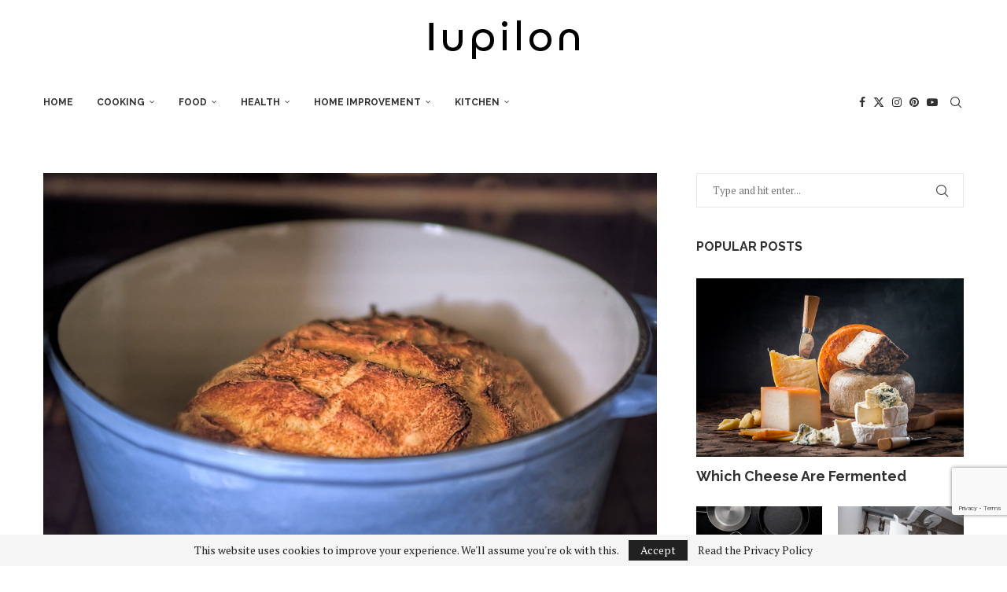

--- FILE ---
content_type: text/html; charset=UTF-8
request_url: https://iupilon.com/why-do-you-use-dutch-oven-for-bread/
body_size: 38762
content:
<!DOCTYPE html> <html lang="en-US" prefix="og: https://ogp.me/ns#"> <head> <meta charset="UTF-8"> <meta http-equiv="X-UA-Compatible" content="IE=edge"> <meta name="viewport" content="width=device-width, initial-scale=1"> <link  rel="profile" href="https://gmpg.org/xfn/11"/> <link rel="alternate" type="application/rss+xml" title="Iupilon RSS Feed" href="https://iupilon.com/feed/"/> <link rel="alternate" type="application/atom+xml" title="Iupilon Atom Feed" href="https://iupilon.com/feed/atom/"/> <link rel="pingback" href="https://iupilon.com/xmlrpc.php"/> <!--[if lt IE 9]> <script src="https://iupilon.com/wp-content/themes/soledad/js/html5.js"></script> <![endif]--> <meta data-name=wpacu-delimiter data-content="ASSET CLEANUP CRITICAL CSS"/> <link rel='preconnect' href='https://fonts.googleapis.com'/> <link rel='preconnect' href='https://fonts.gstatic.com'/> <meta http-equiv='x-dns-prefetch-control' content='on'> <link rel='dns-prefetch' href='//fonts.googleapis.com'/> <link rel='dns-prefetch' href='//fonts.gstatic.com'/> <link rel='dns-prefetch' href='//s.gravatar.com'/> <link rel='dns-prefetch' href='//www.google-analytics.com'/> <script>window._wca = window._wca || [];</script> <title>Why Do You Use Dutch Oven for Bread? | Iupilon</title> <meta name="description" content="There is an excellent reason why the Dutch oven is called so, and you will be amazed how this thick-walled pot can be used for making leavened bread. Discover a new way of making bread in today&#039;s super special blog on the Dutch oven."/> <meta name="robots" content="follow, index, max-snippet:-1, max-video-preview:-1, max-image-preview:large"/> <link rel="canonical" href="https://iupilon.com/why-do-you-use-dutch-oven-for-bread/"/> <meta property="og:locale" content="en_US"/> <meta property="og:type" content="article"/> <meta property="og:title" content="Why Do You Use Dutch Oven for Bread? | Iupilon"/> <meta property="og:description" content="There is an excellent reason why the Dutch oven is called so, and you will be amazed how this thick-walled pot can be used for making leavened bread. Discover a new way of making bread in today&#039;s super special blog on the Dutch oven."/> <meta property="og:url" content="https://iupilon.com/why-do-you-use-dutch-oven-for-bread/"/> <meta property="og:site_name" content="Iupilon"/> <meta property="article:publisher" content="https://www.facebook.com/Iupilon-377472616065155"/> <meta property="article:author" content="Iupilon-377472616065155"/> <meta property="article:tag" content="Bread"/> <meta property="article:tag" content="Dutch Oven"/> <meta property="article:section" content="Cooking"/> <meta property="og:updated_time" content="2021-07-05T01:06:00+08:00"/> <meta property="og:image" content="https://iupilon.com/wp-content/uploads/2021/04/33501035214_897459a27f_k-1024x683.jpeg"/> <meta property="og:image:secure_url" content="https://iupilon.com/wp-content/uploads/2021/04/33501035214_897459a27f_k-1024x683.jpeg"/> <meta property="og:image:width" content="1024"/> <meta property="og:image:height" content="683"/> <meta property="og:image:alt" content="Why Do You Use Dutch Oven for Bread?"/> <meta property="og:image:type" content="image/jpeg"/> <meta property="article:published_time" content="2021-04-08T02:09:28+08:00"/> <meta property="article:modified_time" content="2021-07-05T01:06:00+08:00"/> <meta name="twitter:card" content="summary_large_image"/> <meta name="twitter:title" content="Why Do You Use Dutch Oven for Bread? | Iupilon"/> <meta name="twitter:description" content="There is an excellent reason why the Dutch oven is called so, and you will be amazed how this thick-walled pot can be used for making leavened bread. Discover a new way of making bread in today&#039;s super special blog on the Dutch oven."/> <meta name="twitter:creator" content="@iupilon_global"/> <meta name="twitter:image" content="https://iupilon.com/wp-content/uploads/2021/04/33501035214_897459a27f_k-1024x683.jpeg"/> <meta name="twitter:label1" content="Written by"/> <meta name="twitter:data1" content="iupilon"/> <meta name="twitter:label2" content="Time to read"/> <meta name="twitter:data2" content="5 minutes"/> <script type="application/ld+json" class="rank-math-schema">{"@context":"https://schema.org","@graph":[{"@type":["HomeGoodsStore","Organization"],"@id":"https://iupilon.com/#organization","name":"iupilon","url":"https://iupilon.com","sameAs":["https://www.facebook.com/Iupilon-377472616065155"],"logo":{"@type":"ImageObject","@id":"https://iupilon.com/#logo","url":"https://iupilon.com/wp-content/uploads/2020/03/Logo_orange-2.jpg","contentUrl":"https://iupilon.com/wp-content/uploads/2020/03/Logo_orange-2.jpg","caption":"iupilon","inLanguage":"en-US","width":"500","height":"500"},"openingHours":["Monday,Tuesday,Wednesday,Thursday,Friday,Saturday,Sunday 09:00-17:00"],"image":{"@type":"ImageObject","@id":"https://iupilon.com/wp-content/uploads/2020/03/Logo_orange-2-96x96.jpg","url":"https://iupilon.com/wp-content/uploads/2020/03/Logo_orange-2-96x96.jpg","caption":"iupilon","inLanguage":"en-US"}},{"@type":"WebSite","@id":"https://iupilon.com/#website","url":"https://iupilon.com","name":"iupilon","publisher":{"@id":"https://iupilon.com/#organization"},"inLanguage":"en-US"},{"@type":"ImageObject","@id":"https://iupilon.com/wp-content/uploads/2021/04/33501035214_897459a27f_k.jpeg","url":"https://iupilon.com/wp-content/uploads/2021/04/33501035214_897459a27f_k.jpeg","width":"2048","height":"1365","inLanguage":"en-US"},{"@type":"WebPage","@id":"https://iupilon.com/why-do-you-use-dutch-oven-for-bread/#webpage","url":"https://iupilon.com/why-do-you-use-dutch-oven-for-bread/","name":"Why Do You Use Dutch Oven for Bread? | Iupilon","datePublished":"2021-04-08T02:09:28+08:00","dateModified":"2021-07-05T01:06:00+08:00","isPartOf":{"@id":"https://iupilon.com/#website"},"primaryImageOfPage":{"@id":"https://iupilon.com/wp-content/uploads/2021/04/33501035214_897459a27f_k.jpeg"},"inLanguage":"en-US"},{"@type":"Person","@id":"https://iupilon.com/author/iupilon/","name":"iupilon","description":"Dedicated to providing you with quality home products and information, Iupilon offers only the best in terms of products and information. Simple and fine, our missions are designed to ensure that your home is neat, functional and improves the overall quality of life. With Iupilon, you get quality products and information that will last you a lifetime and make your life easier. Focusing on simple and fine, we offer you the best to ensure that you can forget about the little things that worry you in life.","url":"https://iupilon.com/author/iupilon/","image":{"@type":"ImageObject","@id":"https://iupilon.com/wp-content/uploads/2020/03/Logo_orange-2-96x96.jpg","url":"https://iupilon.com/wp-content/uploads/2020/03/Logo_orange-2-96x96.jpg","caption":"iupilon","inLanguage":"en-US"}},{"@type":"BlogPosting","headline":"Why Do You Use Dutch Oven for Bread? | Iupilon","datePublished":"2021-04-08T02:09:28+08:00","dateModified":"2021-07-05T01:06:00+08:00","articleSection":"Cooking","author":{"@id":"https://iupilon.com/author/iupilon/","name":"iupilon"},"publisher":{"@id":"https://iupilon.com/#organization"},"description":"There is an excellent reason why the Dutch oven is called so, and you will be amazed how this thick-walled pot can be used for making leavened bread. Discover a new way of making bread in today&#039;s super special blog on the Dutch oven.","name":"Why Do You Use Dutch Oven for Bread? | Iupilon","@id":"https://iupilon.com/why-do-you-use-dutch-oven-for-bread/#richSnippet","isPartOf":{"@id":"https://iupilon.com/why-do-you-use-dutch-oven-for-bread/#webpage"},"image":{"@id":"https://iupilon.com/wp-content/uploads/2021/04/33501035214_897459a27f_k.jpeg"},"inLanguage":"en-US","mainEntityOfPage":{"@id":"https://iupilon.com/why-do-you-use-dutch-oven-for-bread/#webpage"}}]}</script> <link rel='dns-prefetch' href='//stats.wp.com'/> <link rel='dns-prefetch' href='//capi-automation.s3.us-east-2.amazonaws.com'/> <link rel='dns-prefetch' href='//fonts.googleapis.com'/> <link rel='dns-prefetch' href='//jetpack.wordpress.com'/> <link rel='dns-prefetch' href='//s0.wp.com'/> <link rel='dns-prefetch' href='//public-api.wordpress.com'/> <link rel='dns-prefetch' href='//0.gravatar.com'/> <link rel='dns-prefetch' href='//1.gravatar.com'/> <link rel='dns-prefetch' href='//2.gravatar.com'/> <link rel='dns-prefetch' href='//www.googletagmanager.com'/> <link rel="alternate" type="application/rss+xml" title="Iupilon &raquo; Feed" href="https://iupilon.com/feed/"/> <link rel="alternate" type="application/rss+xml" title="Iupilon &raquo; Comments Feed" href="https://iupilon.com/comments/feed/"/> <link rel="alternate" type="application/rss+xml" title="Iupilon &raquo; Why Do You Use Dutch Oven for Bread? Comments Feed" href="https://iupilon.com/why-do-you-use-dutch-oven-for-bread/feed/"/> <link rel="alternate" title="oEmbed (JSON)" type="application/json+oembed" href="https://iupilon.com/wp-json/oembed/1.0/embed?url=https%3A%2F%2Fiupilon.com%2Fwhy-do-you-use-dutch-oven-for-bread%2F"/> <link rel="alternate" title="oEmbed (XML)" type="text/xml+oembed" href="https://iupilon.com/wp-json/oembed/1.0/embed?url=https%3A%2F%2Fiupilon.com%2Fwhy-do-you-use-dutch-oven-for-bread%2F&#038;format=xml"/> <style id='wp-img-auto-sizes-contain-inline-css' type='text/css'> img:is([sizes=auto i],[sizes^="auto," i]){contain-intrinsic-size:3000px 1500px} /*# sourceURL=wp-img-auto-sizes-contain-inline-css */ </style> <link rel='stylesheet' id='penci-folding-css' href='https://iupilon.com/wp-content/themes/soledad/inc/elementor/assets/css/fold.css' type='text/css' media='all'/> <link rel='stylesheet' id='wp-block-library-css' href='https://iupilon.com/wp-includes/css/dist/block-library/style.min.css' type='text/css' media='all'/> <style id='wp-block-library-theme-inline-css' type='text/css'> .wp-block-audio :where(figcaption){color:#555;font-size:13px;text-align:center}.is-dark-theme .wp-block-audio :where(figcaption){color:#ffffffa6}.wp-block-audio{margin:0 0 1em}.wp-block-code{border:1px solid #ccc;border-radius:4px;font-family:Menlo,Consolas,monaco,monospace;padding:.8em 1em}.wp-block-embed :where(figcaption){color:#555;font-size:13px;text-align:center}.is-dark-theme .wp-block-embed :where(figcaption){color:#ffffffa6}.wp-block-embed{margin:0 0 1em}.blocks-gallery-caption{color:#555;font-size:13px;text-align:center}.is-dark-theme .blocks-gallery-caption{color:#ffffffa6}:root :where(.wp-block-image figcaption){color:#555;font-size:13px;text-align:center}.is-dark-theme :root :where(.wp-block-image figcaption){color:#ffffffa6}.wp-block-image{margin:0 0 1em}.wp-block-pullquote{border-bottom:4px solid;border-top:4px solid;color:currentColor;margin-bottom:1.75em}.wp-block-pullquote :where(cite),.wp-block-pullquote :where(footer),.wp-block-pullquote__citation{color:currentColor;font-size:.8125em;font-style:normal;text-transform:uppercase}.wp-block-quote{border-left:.25em solid;margin:0 0 1.75em;padding-left:1em}.wp-block-quote cite,.wp-block-quote footer{color:currentColor;font-size:.8125em;font-style:normal;position:relative}.wp-block-quote:where(.has-text-align-right){border-left:none;border-right:.25em solid;padding-left:0;padding-right:1em}.wp-block-quote:where(.has-text-align-center){border:none;padding-left:0}.wp-block-quote.is-large,.wp-block-quote.is-style-large,.wp-block-quote:where(.is-style-plain){border:none}.wp-block-search .wp-block-search__label{font-weight:700}.wp-block-search__button{border:1px solid #ccc;padding:.375em .625em}:where(.wp-block-group.has-background){padding:1.25em 2.375em}.wp-block-separator.has-css-opacity{opacity:.4}.wp-block-separator{border:none;border-bottom:2px solid;margin-left:auto;margin-right:auto}.wp-block-separator.has-alpha-channel-opacity{opacity:1}.wp-block-separator:not(.is-style-wide):not(.is-style-dots){width:100px}.wp-block-separator.has-background:not(.is-style-dots){border-bottom:none;height:1px}.wp-block-separator.has-background:not(.is-style-wide):not(.is-style-dots){height:2px}.wp-block-table{margin:0 0 1em}.wp-block-table td,.wp-block-table th{word-break:normal}.wp-block-table :where(figcaption){color:#555;font-size:13px;text-align:center}.is-dark-theme .wp-block-table :where(figcaption){color:#ffffffa6}.wp-block-video :where(figcaption){color:#555;font-size:13px;text-align:center}.is-dark-theme .wp-block-video :where(figcaption){color:#ffffffa6}.wp-block-video{margin:0 0 1em}:root :where(.wp-block-template-part.has-background){margin-bottom:0;margin-top:0;padding:1.25em 2.375em} /*# sourceURL=/wp-includes/css/dist/block-library/theme.min.css */ </style> <style id='classic-theme-styles-inline-css' type='text/css'> /*! This file is auto-generated */ .wp-block-button__link{color:#fff;background-color:#32373c;border-radius:9999px;box-shadow:none;text-decoration:none;padding:calc(.667em + 2px) calc(1.333em + 2px);font-size:1.125em}.wp-block-file__button{background:#32373c;color:#fff;text-decoration:none} /*# sourceURL=/wp-includes/css/classic-themes.min.css */ </style> <style id='block-soledad-style-inline-css' type='text/css'> .pchead-e-block{--pcborder-cl:#dedede;--pcaccent-cl:#6eb48c}.heading1-style-1>h1,.heading1-style-2>h1,.heading2-style-1>h2,.heading2-style-2>h2,.heading3-style-1>h3,.heading3-style-2>h3,.heading4-style-1>h4,.heading4-style-2>h4,.heading5-style-1>h5,.heading5-style-2>h5{padding-bottom:8px;border-bottom:1px solid var(--pcborder-cl);overflow:hidden}.heading1-style-2>h1,.heading2-style-2>h2,.heading3-style-2>h3,.heading4-style-2>h4,.heading5-style-2>h5{border-bottom-width:0;position:relative}.heading1-style-2>h1:before,.heading2-style-2>h2:before,.heading3-style-2>h3:before,.heading4-style-2>h4:before,.heading5-style-2>h5:before{content:'';width:50px;height:2px;bottom:0;left:0;z-index:2;background:var(--pcaccent-cl);position:absolute}.heading1-style-2>h1:after,.heading2-style-2>h2:after,.heading3-style-2>h3:after,.heading4-style-2>h4:after,.heading5-style-2>h5:after{content:'';width:100%;height:2px;bottom:0;left:20px;z-index:1;background:var(--pcborder-cl);position:absolute}.heading1-style-3>h1,.heading1-style-4>h1,.heading2-style-3>h2,.heading2-style-4>h2,.heading3-style-3>h3,.heading3-style-4>h3,.heading4-style-3>h4,.heading4-style-4>h4,.heading5-style-3>h5,.heading5-style-4>h5{position:relative;padding-left:20px}.heading1-style-3>h1:before,.heading1-style-4>h1:before,.heading2-style-3>h2:before,.heading2-style-4>h2:before,.heading3-style-3>h3:before,.heading3-style-4>h3:before,.heading4-style-3>h4:before,.heading4-style-4>h4:before,.heading5-style-3>h5:before,.heading5-style-4>h5:before{width:10px;height:100%;content:'';position:absolute;top:0;left:0;bottom:0;background:var(--pcaccent-cl)}.heading1-style-4>h1,.heading2-style-4>h2,.heading3-style-4>h3,.heading4-style-4>h4,.heading5-style-4>h5{padding:10px 20px;background:#f1f1f1}.heading1-style-5>h1,.heading2-style-5>h2,.heading3-style-5>h3,.heading4-style-5>h4,.heading5-style-5>h5{position:relative;z-index:1}.heading1-style-5>h1:before,.heading2-style-5>h2:before,.heading3-style-5>h3:before,.heading4-style-5>h4:before,.heading5-style-5>h5:before{content:"";position:absolute;left:0;bottom:0;width:200px;height:50%;transform:skew(-25deg) translateX(0);background:var(--pcaccent-cl);z-index:-1;opacity:.4}.heading1-style-6>h1,.heading2-style-6>h2,.heading3-style-6>h3,.heading4-style-6>h4,.heading5-style-6>h5{text-decoration:underline;text-underline-offset:2px;text-decoration-thickness:4px;text-decoration-color:var(--pcaccent-cl)} /*# sourceURL=https://iupilon.com/wp-content/themes/soledad/inc/block/heading-styles/build/style.min.css */ </style> <link rel='stylesheet' id='mediaelement-css' href='https://iupilon.com/wp-includes/js/mediaelement/mediaelementplayer-legacy.min.css' type='text/css' media='all'/> <link rel='stylesheet' id='wp-mediaelement-css' href='https://iupilon.com/wp-includes/js/mediaelement/wp-mediaelement.min.css' type='text/css' media='all'/> <style id='jetpack-sharing-buttons-style-inline-css' type='text/css'> .jetpack-sharing-buttons__services-list{display:flex;flex-direction:row;flex-wrap:wrap;gap:0;list-style-type:none;margin:5px;padding:0}.jetpack-sharing-buttons__services-list.has-small-icon-size{font-size:12px}.jetpack-sharing-buttons__services-list.has-normal-icon-size{font-size:16px}.jetpack-sharing-buttons__services-list.has-large-icon-size{font-size:24px}.jetpack-sharing-buttons__services-list.has-huge-icon-size{font-size:36px}@media print{.jetpack-sharing-buttons__services-list{display:none!important}}.editor-styles-wrapper .wp-block-jetpack-sharing-buttons{gap:0;padding-inline-start:0}ul.jetpack-sharing-buttons__services-list.has-background{padding:1.25em 2.375em} /*# sourceURL=https://iupilon.com/wp-content/plugins/jetpack/_inc/blocks/sharing-buttons/view.css */ </style> <link rel='stylesheet' id='mpp_gutenberg-css' href='https://iupilon.com/wp-content/plugins/metronet-profile-picture/dist/blocks.style.build.css' type='text/css' media='all'/> <style id='global-styles-inline-css' type='text/css'> :root{--wp--preset--aspect-ratio--square: 1;--wp--preset--aspect-ratio--4-3: 4/3;--wp--preset--aspect-ratio--3-4: 3/4;--wp--preset--aspect-ratio--3-2: 3/2;--wp--preset--aspect-ratio--2-3: 2/3;--wp--preset--aspect-ratio--16-9: 16/9;--wp--preset--aspect-ratio--9-16: 9/16;--wp--preset--color--black: #000000;--wp--preset--color--cyan-bluish-gray: #abb8c3;--wp--preset--color--white: #ffffff;--wp--preset--color--pale-pink: #f78da7;--wp--preset--color--vivid-red: #cf2e2e;--wp--preset--color--luminous-vivid-orange: #ff6900;--wp--preset--color--luminous-vivid-amber: #fcb900;--wp--preset--color--light-green-cyan: #7bdcb5;--wp--preset--color--vivid-green-cyan: #00d084;--wp--preset--color--pale-cyan-blue: #8ed1fc;--wp--preset--color--vivid-cyan-blue: #0693e3;--wp--preset--color--vivid-purple: #9b51e0;--wp--preset--gradient--vivid-cyan-blue-to-vivid-purple: linear-gradient(135deg,rgb(6,147,227) 0%,rgb(155,81,224) 100%);--wp--preset--gradient--light-green-cyan-to-vivid-green-cyan: linear-gradient(135deg,rgb(122,220,180) 0%,rgb(0,208,130) 100%);--wp--preset--gradient--luminous-vivid-amber-to-luminous-vivid-orange: linear-gradient(135deg,rgb(252,185,0) 0%,rgb(255,105,0) 100%);--wp--preset--gradient--luminous-vivid-orange-to-vivid-red: linear-gradient(135deg,rgb(255,105,0) 0%,rgb(207,46,46) 100%);--wp--preset--gradient--very-light-gray-to-cyan-bluish-gray: linear-gradient(135deg,rgb(238,238,238) 0%,rgb(169,184,195) 100%);--wp--preset--gradient--cool-to-warm-spectrum: linear-gradient(135deg,rgb(74,234,220) 0%,rgb(151,120,209) 20%,rgb(207,42,186) 40%,rgb(238,44,130) 60%,rgb(251,105,98) 80%,rgb(254,248,76) 100%);--wp--preset--gradient--blush-light-purple: linear-gradient(135deg,rgb(255,206,236) 0%,rgb(152,150,240) 100%);--wp--preset--gradient--blush-bordeaux: linear-gradient(135deg,rgb(254,205,165) 0%,rgb(254,45,45) 50%,rgb(107,0,62) 100%);--wp--preset--gradient--luminous-dusk: linear-gradient(135deg,rgb(255,203,112) 0%,rgb(199,81,192) 50%,rgb(65,88,208) 100%);--wp--preset--gradient--pale-ocean: linear-gradient(135deg,rgb(255,245,203) 0%,rgb(182,227,212) 50%,rgb(51,167,181) 100%);--wp--preset--gradient--electric-grass: linear-gradient(135deg,rgb(202,248,128) 0%,rgb(113,206,126) 100%);--wp--preset--gradient--midnight: linear-gradient(135deg,rgb(2,3,129) 0%,rgb(40,116,252) 100%);--wp--preset--font-size--small: 12px;--wp--preset--font-size--medium: 20px;--wp--preset--font-size--large: 32px;--wp--preset--font-size--x-large: 42px;--wp--preset--font-size--normal: 14px;--wp--preset--font-size--huge: 42px;--wp--preset--spacing--20: 0.44rem;--wp--preset--spacing--30: 0.67rem;--wp--preset--spacing--40: 1rem;--wp--preset--spacing--50: 1.5rem;--wp--preset--spacing--60: 2.25rem;--wp--preset--spacing--70: 3.38rem;--wp--preset--spacing--80: 5.06rem;--wp--preset--shadow--natural: 6px 6px 9px rgba(0, 0, 0, 0.2);--wp--preset--shadow--deep: 12px 12px 50px rgba(0, 0, 0, 0.4);--wp--preset--shadow--sharp: 6px 6px 0px rgba(0, 0, 0, 0.2);--wp--preset--shadow--outlined: 6px 6px 0px -3px rgb(255, 255, 255), 6px 6px rgb(0, 0, 0);--wp--preset--shadow--crisp: 6px 6px 0px rgb(0, 0, 0);}:where(.is-layout-flex){gap: 0.5em;}:where(.is-layout-grid){gap: 0.5em;}body .is-layout-flex{display: flex;}.is-layout-flex{flex-wrap: wrap;align-items: center;}.is-layout-flex > :is(*, div){margin: 0;}body .is-layout-grid{display: grid;}.is-layout-grid > :is(*, div){margin: 0;}:where(.wp-block-columns.is-layout-flex){gap: 2em;}:where(.wp-block-columns.is-layout-grid){gap: 2em;}:where(.wp-block-post-template.is-layout-flex){gap: 1.25em;}:where(.wp-block-post-template.is-layout-grid){gap: 1.25em;}.has-black-color{color: var(--wp--preset--color--black) !important;}.has-cyan-bluish-gray-color{color: var(--wp--preset--color--cyan-bluish-gray) !important;}.has-white-color{color: var(--wp--preset--color--white) !important;}.has-pale-pink-color{color: var(--wp--preset--color--pale-pink) !important;}.has-vivid-red-color{color: var(--wp--preset--color--vivid-red) !important;}.has-luminous-vivid-orange-color{color: var(--wp--preset--color--luminous-vivid-orange) !important;}.has-luminous-vivid-amber-color{color: var(--wp--preset--color--luminous-vivid-amber) !important;}.has-light-green-cyan-color{color: var(--wp--preset--color--light-green-cyan) !important;}.has-vivid-green-cyan-color{color: var(--wp--preset--color--vivid-green-cyan) !important;}.has-pale-cyan-blue-color{color: var(--wp--preset--color--pale-cyan-blue) !important;}.has-vivid-cyan-blue-color{color: var(--wp--preset--color--vivid-cyan-blue) !important;}.has-vivid-purple-color{color: var(--wp--preset--color--vivid-purple) !important;}.has-black-background-color{background-color: var(--wp--preset--color--black) !important;}.has-cyan-bluish-gray-background-color{background-color: var(--wp--preset--color--cyan-bluish-gray) !important;}.has-white-background-color{background-color: var(--wp--preset--color--white) !important;}.has-pale-pink-background-color{background-color: var(--wp--preset--color--pale-pink) !important;}.has-vivid-red-background-color{background-color: var(--wp--preset--color--vivid-red) !important;}.has-luminous-vivid-orange-background-color{background-color: var(--wp--preset--color--luminous-vivid-orange) !important;}.has-luminous-vivid-amber-background-color{background-color: var(--wp--preset--color--luminous-vivid-amber) !important;}.has-light-green-cyan-background-color{background-color: var(--wp--preset--color--light-green-cyan) !important;}.has-vivid-green-cyan-background-color{background-color: var(--wp--preset--color--vivid-green-cyan) !important;}.has-pale-cyan-blue-background-color{background-color: var(--wp--preset--color--pale-cyan-blue) !important;}.has-vivid-cyan-blue-background-color{background-color: var(--wp--preset--color--vivid-cyan-blue) !important;}.has-vivid-purple-background-color{background-color: var(--wp--preset--color--vivid-purple) !important;}.has-black-border-color{border-color: var(--wp--preset--color--black) !important;}.has-cyan-bluish-gray-border-color{border-color: var(--wp--preset--color--cyan-bluish-gray) !important;}.has-white-border-color{border-color: var(--wp--preset--color--white) !important;}.has-pale-pink-border-color{border-color: var(--wp--preset--color--pale-pink) !important;}.has-vivid-red-border-color{border-color: var(--wp--preset--color--vivid-red) !important;}.has-luminous-vivid-orange-border-color{border-color: var(--wp--preset--color--luminous-vivid-orange) !important;}.has-luminous-vivid-amber-border-color{border-color: var(--wp--preset--color--luminous-vivid-amber) !important;}.has-light-green-cyan-border-color{border-color: var(--wp--preset--color--light-green-cyan) !important;}.has-vivid-green-cyan-border-color{border-color: var(--wp--preset--color--vivid-green-cyan) !important;}.has-pale-cyan-blue-border-color{border-color: var(--wp--preset--color--pale-cyan-blue) !important;}.has-vivid-cyan-blue-border-color{border-color: var(--wp--preset--color--vivid-cyan-blue) !important;}.has-vivid-purple-border-color{border-color: var(--wp--preset--color--vivid-purple) !important;}.has-vivid-cyan-blue-to-vivid-purple-gradient-background{background: var(--wp--preset--gradient--vivid-cyan-blue-to-vivid-purple) !important;}.has-light-green-cyan-to-vivid-green-cyan-gradient-background{background: var(--wp--preset--gradient--light-green-cyan-to-vivid-green-cyan) !important;}.has-luminous-vivid-amber-to-luminous-vivid-orange-gradient-background{background: var(--wp--preset--gradient--luminous-vivid-amber-to-luminous-vivid-orange) !important;}.has-luminous-vivid-orange-to-vivid-red-gradient-background{background: var(--wp--preset--gradient--luminous-vivid-orange-to-vivid-red) !important;}.has-very-light-gray-to-cyan-bluish-gray-gradient-background{background: var(--wp--preset--gradient--very-light-gray-to-cyan-bluish-gray) !important;}.has-cool-to-warm-spectrum-gradient-background{background: var(--wp--preset--gradient--cool-to-warm-spectrum) !important;}.has-blush-light-purple-gradient-background{background: var(--wp--preset--gradient--blush-light-purple) !important;}.has-blush-bordeaux-gradient-background{background: var(--wp--preset--gradient--blush-bordeaux) !important;}.has-luminous-dusk-gradient-background{background: var(--wp--preset--gradient--luminous-dusk) !important;}.has-pale-ocean-gradient-background{background: var(--wp--preset--gradient--pale-ocean) !important;}.has-electric-grass-gradient-background{background: var(--wp--preset--gradient--electric-grass) !important;}.has-midnight-gradient-background{background: var(--wp--preset--gradient--midnight) !important;}.has-small-font-size{font-size: var(--wp--preset--font-size--small) !important;}.has-medium-font-size{font-size: var(--wp--preset--font-size--medium) !important;}.has-large-font-size{font-size: var(--wp--preset--font-size--large) !important;}.has-x-large-font-size{font-size: var(--wp--preset--font-size--x-large) !important;} :where(.wp-block-post-template.is-layout-flex){gap: 1.25em;}:where(.wp-block-post-template.is-layout-grid){gap: 1.25em;} :where(.wp-block-term-template.is-layout-flex){gap: 1.25em;}:where(.wp-block-term-template.is-layout-grid){gap: 1.25em;} :where(.wp-block-columns.is-layout-flex){gap: 2em;}:where(.wp-block-columns.is-layout-grid){gap: 2em;} :root :where(.wp-block-pullquote){font-size: 1.5em;line-height: 1.6;} /*# sourceURL=global-styles-inline-css */ </style> <link rel='stylesheet' id='contact-form-7-css' href='https://iupilon.com/wp-content/plugins/contact-form-7/includes/css/styles.css' type='text/css' media='all'/> <link rel='stylesheet' id='gn-frontend-gnfollow-style-css' href='https://iupilon.com/wp-content/plugins/gn-publisher/assets/css/gn-frontend-gnfollow.min.css' type='text/css' media='all'/> <link rel='stylesheet' id='penci-review-css' href='https://iupilon.com/wp-content/plugins/penci-review/css/style.css' type='text/css' media='all'/> <link rel='stylesheet' id='penci-oswald-css' href='//fonts.googleapis.com/css?family=Oswald%3A400&#038;display=swap&#038;ver=6.9' type='text/css' media='all'/> <link rel='stylesheet' id='ce_responsive-css' href='https://iupilon.com/wp-content/plugins/simple-embed-code/css/video-container.min.css' type='text/css' media='all'/> <link rel='stylesheet' id='woocommerce-smallscreen-css' href='https://iupilon.com/wp-content/plugins/woocommerce/assets/css/woocommerce-smallscreen.css' type='text/css' media='only screen and (max-width: 768px)'/> <style id='woocommerce-inline-inline-css' type='text/css'> .woocommerce form .form-row .required { visibility: visible; } /*# sourceURL=woocommerce-inline-inline-css */ </style> <link rel='stylesheet' id='ez-toc-css' href='https://iupilon.com/wp-content/plugins/easy-table-of-contents/assets/css/screen.min.css' type='text/css' media='all'/> <style id='ez-toc-inline-css' type='text/css'> div#ez-toc-container .ez-toc-title {font-size: 120%;}div#ez-toc-container .ez-toc-title {font-weight: 500;}div#ez-toc-container ul li , div#ez-toc-container ul li a {font-size: 95%;}div#ez-toc-container ul li , div#ez-toc-container ul li a {font-weight: 500;}div#ez-toc-container nav ul ul li {font-size: 90%;}.ez-toc-box-title {font-weight: bold; margin-bottom: 10px; text-align: center; text-transform: uppercase; letter-spacing: 1px; color: #666; padding-bottom: 5px;position:absolute;top:-4%;left:5%;background-color: inherit;transition: top 0.3s ease;}.ez-toc-box-title.toc-closed {top:-25%;} .ez-toc-container-direction {direction: ltr;}.ez-toc-counter ul{counter-reset: item ;}.ez-toc-counter nav ul li a::before {content: counters(item, '.', decimal) '. ';display: inline-block;counter-increment: item;flex-grow: 0;flex-shrink: 0;margin-right: .2em; float: left; }.ez-toc-widget-direction {direction: ltr;}.ez-toc-widget-container ul{counter-reset: item ;}.ez-toc-widget-container nav ul li a::before {content: counters(item, '.', decimal) '. ';display: inline-block;counter-increment: item;flex-grow: 0;flex-shrink: 0;margin-right: .2em; float: left; } /*# sourceURL=ez-toc-inline-css */ </style> <link rel='stylesheet' id='penci-fonts-css' href='https://fonts.googleapis.com/css?family=Raleway%3A300%2C300italic%2C400%2C400italic%2C500%2C500italic%2C700%2C700italic%2C800%2C800italic%7CPT+Serif%3A300%2C300italic%2C400%2C400italic%2C500%2C500italic%2C600%2C600italic%2C700%2C700italic%2C800%2C800italic%26subset%3Dlatin%2Ccyrillic%2Ccyrillic-ext%2Cgreek%2Cgreek-ext%2Clatin-ext&#038;display=swap&#038;ver=8.7.0' type='text/css'/> <link rel='stylesheet' id='penci-main-style-css' href='https://iupilon.com/wp-content/themes/soledad/main.css' type='text/css' media='all'/> <link rel='stylesheet' id='penci-swiper-bundle-css' href='https://iupilon.com/wp-content/themes/soledad/css/swiper-bundle.min.css' type='text/css' media='all'/> <link rel='stylesheet' id='penci-font-awesomeold-css' href='https://iupilon.com/wp-content/themes/soledad/css/font-awesome.4.7.0.swap.min.css' type='text/css' media='all'/> <link rel='stylesheet' id='penci_icon-css' href='https://iupilon.com/wp-content/themes/soledad/css/penci-icon.css' type='text/css' media='all'/> <link rel='stylesheet' id='penci_style-css' href='https://iupilon.com/wp-content/themes/soledad/style.css' type='text/css' media='all'/> <link rel='stylesheet' id='penci_social_counter-css' href='https://iupilon.com/wp-content/themes/soledad/css/social-counter.css' type='text/css' media='all'/> <link rel='stylesheet' id='elementor-icons-css' href='https://iupilon.com/wp-content/plugins/elementor/assets/lib/eicons/css/elementor-icons.min.css' type='text/css' media='all'/> <link rel='stylesheet' id='elementor-frontend-css' href='https://iupilon.com/wp-content/plugins/elementor/assets/css/frontend.min.css' type='text/css' media='all'/> <link rel='stylesheet' id='elementor-post-3049-css' href='https://iupilon.com/wp-content/uploads/elementor/css/post-3049.css' type='text/css' media='all'/> <link rel='stylesheet' id='penci-recipe-css-css' href='https://iupilon.com/wp-content/plugins/penci-recipe/css/recipe.css' type='text/css' media='all'/> <link rel='stylesheet' id='woocommerce-css' href='https://iupilon.com/wp-content/themes/soledad/inc/woocommerce/css/build/woocommerce.css' type='text/css' media='all'/> <link rel='stylesheet' id='woocommerce-layout-css' href='https://iupilon.com/wp-content/themes/soledad/inc/woocommerce/css/build/woocommerce-layout.css' type='text/css' media='all'/> <link rel='stylesheet' id='penci-woocommerce-css' href='https://iupilon.com/wp-content/themes/soledad/inc/woocommerce/css/penci-woocomerce.css' type='text/css' media='all'/> <style id='penci-woocommerce-inline-css' type='text/css'> :root{--pc-woo-quick-view-width: 960px;} /*# sourceURL=penci-woocommerce-inline-css */ </style> <link rel='stylesheet' id='__EPYT__style-css' href='https://iupilon.com/wp-content/plugins/youtube-embed-plus/styles/ytprefs.min.css' type='text/css' media='all'/> <style id='__EPYT__style-inline-css' type='text/css'> .epyt-gallery-thumb { width: 33.333%; } /*# sourceURL=__EPYT__style-inline-css */ </style> <link rel='stylesheet' id='elementor-gf-local-roboto-css' href='https://iupilon.com/wp-content/uploads/elementor/google-fonts/css/roboto.css' type='text/css' media='all'/> <link rel='stylesheet' id='elementor-gf-local-robotoslab-css' href='https://iupilon.com/wp-content/uploads/elementor/google-fonts/css/robotoslab.css' type='text/css' media='all'/> <script type="text/template" id="tmpl-variation-template">
	<div class="woocommerce-variation-description">{{{ data.variation.variation_description }}}</div>
	<div class="woocommerce-variation-price">{{{ data.variation.price_html }}}</div>
	<div class="woocommerce-variation-availability">{{{ data.variation.availability_html }}}</div>
</script> <script type="text/template" id="tmpl-unavailable-variation-template">
	<p role="alert">Sorry, this product is unavailable. Please choose a different combination.</p>
</script> <script type="text/javascript" src="https://iupilon.com/wp-includes/js/jquery/jquery.min.js" id="jquery-core-js"></script> <script type="text/javascript" src="https://iupilon.com/wp-includes/js/jquery/jquery-migrate.min.js" id="jquery-migrate-js"></script> <script type="text/javascript" src="https://iupilon.com/wp-content/plugins/woocommerce/assets/js/jquery-blockui/jquery.blockUI.min.js" id="wc-jquery-blockui-js" defer="defer" data-wp-strategy="defer"></script> <script type="text/javascript" id="wc-add-to-cart-js-extra">
/* <![CDATA[ */
var wc_add_to_cart_params = {"ajax_url":"/wp-admin/admin-ajax.php","wc_ajax_url":"/?wc-ajax=%%endpoint%%","i18n_view_cart":"View cart","cart_url":"https://iupilon.com/cart/","is_cart":"","cart_redirect_after_add":"no"};
//# sourceURL=wc-add-to-cart-js-extra
/* ]]> */
</script> <script type="text/javascript" src="https://iupilon.com/wp-content/plugins/woocommerce/assets/js/frontend/add-to-cart.min.js" id="wc-add-to-cart-js" defer="defer" data-wp-strategy="defer"></script> <script type="text/javascript" src="https://iupilon.com/wp-content/plugins/woocommerce/assets/js/js-cookie/js.cookie.min.js" id="wc-js-cookie-js" defer="defer" data-wp-strategy="defer"></script> <script type="text/javascript" id="woocommerce-js-extra">
/* <![CDATA[ */
var woocommerce_params = {"ajax_url":"/wp-admin/admin-ajax.php","wc_ajax_url":"/?wc-ajax=%%endpoint%%","i18n_password_show":"Show password","i18n_password_hide":"Hide password"};
//# sourceURL=woocommerce-js-extra
/* ]]> */
</script> <script type="text/javascript" src="https://iupilon.com/wp-content/plugins/woocommerce/assets/js/frontend/woocommerce.min.js" id="woocommerce-js" defer="defer" data-wp-strategy="defer"></script> <script type="text/javascript" src="https://stats.wp.com/s-202605.js" id="woocommerce-analytics-js" defer="defer" data-wp-strategy="defer"></script> <script type="text/javascript" src="https://iupilon.com/wp-includes/js/underscore.min.js" id="underscore-js"></script> <script type="text/javascript" id="wp-util-js-extra">
/* <![CDATA[ */
var _wpUtilSettings = {"ajax":{"url":"/wp-admin/admin-ajax.php"}};
//# sourceURL=wp-util-js-extra
/* ]]> */
</script> <script type="text/javascript" src="https://iupilon.com/wp-includes/js/wp-util.min.js" id="wp-util-js"></script> <script type="text/javascript" id="wc-add-to-cart-variation-js-extra">
/* <![CDATA[ */
var wc_add_to_cart_variation_params = {"wc_ajax_url":"/?wc-ajax=%%endpoint%%","i18n_no_matching_variations_text":"Sorry, no products matched your selection. Please choose a different combination.","i18n_make_a_selection_text":"Please select some product options before adding this product to your cart.","i18n_unavailable_text":"Sorry, this product is unavailable. Please choose a different combination.","i18n_reset_alert_text":"Your selection has been reset. Please select some product options before adding this product to your cart."};
//# sourceURL=wc-add-to-cart-variation-js-extra
/* ]]> */
</script> <script type="text/javascript" src="https://iupilon.com/wp-content/plugins/woocommerce/assets/js/frontend/add-to-cart-variation.min.js" id="wc-add-to-cart-variation-js" defer="defer" data-wp-strategy="defer"></script> <script type="text/javascript" id="__ytprefs__-js-extra">
/* <![CDATA[ */
var _EPYT_ = {"ajaxurl":"https://iupilon.com/wp-admin/admin-ajax.php","security":"cfa38eb7b3","gallery_scrolloffset":"20","eppathtoscripts":"https://iupilon.com/wp-content/plugins/youtube-embed-plus/scripts/","eppath":"https://iupilon.com/wp-content/plugins/youtube-embed-plus/","epresponsiveselector":"[\"iframe.__youtube_prefs__\",\"iframe[src*='youtube.com']\",\"iframe[src*='youtube-nocookie.com']\",\"iframe[data-ep-src*='youtube.com']\",\"iframe[data-ep-src*='youtube-nocookie.com']\",\"iframe[data-ep-gallerysrc*='youtube.com']\"]","epdovol":"1","version":"14.2.4","evselector":"iframe.__youtube_prefs__[src], iframe[src*=\"youtube.com/embed/\"], iframe[src*=\"youtube-nocookie.com/embed/\"]","ajax_compat":"","maxres_facade":"eager","ytapi_load":"light","pause_others":"","stopMobileBuffer":"1","facade_mode":"1","not_live_on_channel":""};
//# sourceURL=__ytprefs__-js-extra
/* ]]> */
</script> <script type="text/javascript" src="https://iupilon.com/wp-content/plugins/youtube-embed-plus/scripts/ytprefs.min.js" id="__ytprefs__-js"></script> <link rel="https://api.w.org/" href="https://iupilon.com/wp-json/"/><link rel="alternate" title="JSON" type="application/json" href="https://iupilon.com/wp-json/wp/v2/posts/27331"/><link rel="EditURI" type="application/rsd+xml" title="RSD" href="https://iupilon.com/xmlrpc.php?rsd"/> <meta name="generator" content="Site Kit by Google 1.170.0"/> <script async src="https://www.googletagmanager.com/gtag/js?id=AW-626202295"></script> <script>
    window.dataLayer = window.dataLayer || [];
    function gtag() { dataLayer.push(arguments); }
    gtag('js', new Date());

    gtag('config', 'AW-626202295');
</script> <script>
    window.addEventListener('load', function () {
        if (window.location.href.includes('https://iupilon.com/')) {
            gtag('event', 'conversion', { 'send_to': 'AW-626202295/_ZJnCJiIqqMYELetzKoC' });
        }
    });
</script> <meta name="publication-media-verification" content="3056ff9ae6c64d848067c03371959e92"> <style type="text/css"> </style> <script type="text/javascript">
        var ajaxurl = 'https://iupilon.com/wp-admin/admin-ajax.php';
    </script> <script>if(typeof $=="undefined" && typeof jQuery!="undefined")$=jQuery;</script> <style>img#wpstats{display:none}</style> <script>var portfolioDataJs = portfolioDataJs || [];</script><style id="penci-custom-style" type="text/css">body{ --pcbg-cl: #fff; --pctext-cl: #313131; --pcborder-cl: #dedede; --pcheading-cl: #313131; --pcmeta-cl: #888888; --pcaccent-cl: #6eb48c; --pcbody-font: 'PT Serif', serif; --pchead-font: 'Raleway', sans-serif; --pchead-wei: bold; --pcava_bdr:10px;--pcajs_fvw:470px;--pcajs_fvmw:220px; } .single.penci-body-single-style-5 #header, .single.penci-body-single-style-6 #header, .single.penci-body-single-style-10 #header, .single.penci-body-single-style-5 .pc-wrapbuilder-header, .single.penci-body-single-style-6 .pc-wrapbuilder-header, .single.penci-body-single-style-10 .pc-wrapbuilder-header { --pchd-mg: 40px; } .fluid-width-video-wrapper > div { position: absolute; left: 0; right: 0; top: 0; width: 100%; height: 100%; } .yt-video-place { position: relative; text-align: center; } .yt-video-place.embed-responsive .start-video { display: block; top: 0; left: 0; bottom: 0; right: 0; position: absolute; transform: none; } .yt-video-place.embed-responsive .start-video img { margin: 0; padding: 0; top: 50%; display: inline-block; position: absolute; left: 50%; transform: translate(-50%, -50%); width: 68px; height: auto; } .mfp-bg { top: 0; left: 0; width: 100%; height: 100%; z-index: 9999999; overflow: hidden; position: fixed; background: #0b0b0b; opacity: .8; filter: alpha(opacity=80) } .mfp-wrap { top: 0; left: 0; width: 100%; height: 100%; z-index: 9999999; position: fixed; outline: none !important; -webkit-backface-visibility: hidden } body { --pchead-font: 'Raleway', sans-serif; } .penci-hide-tagupdated{ display: none !important; } .header-slogan .header-slogan-text { font-style:normal; } body, .widget ul li a{ font-size: 16px; } .widget ul li, .widget ol li, .post-entry, p, .post-entry p { font-size: 16px; line-height: 1.8; } body { --pchead-wei: 600; } .container-single .post-image{ border-radius: ; -webkit-border-radius: ; } .penci-mega-post-inner, .penci-mega-thumbnail .penci-image-holder{ border-radius: ; -webkit-border-radius: ; } body.penci-body-boxed { background-image: url(https://iupilon.com/wp-content/uploads/2020/03/minimal-pattern.png); } body.penci-body-boxed { background-repeat:repeat; } body.penci-body-boxed { background-attachment:scroll; } body.penci-body-boxed { background-size:auto; } #header .inner-header .container { padding:20px 0; } #logo a { max-width:321px; width: 100%; } @media only screen and (max-width: 960px) and (min-width: 768px){ #logo img{ max-width: 100%; } } @media only screen and (min-width: 1170px){.inner-header #logo img{ width: auto; height:60px; }} @media only screen and (max-width: 479px){ .inner-header #logo img{ width: auto; height:60px; } } .wp-caption p.wp-caption-text, .penci-featured-caption { position: static; background: none; padding: 11px 0 0; color: #888; } .wp-caption:hover p.wp-caption-text, .post-image:hover .penci-featured-caption{ opacity: 1; transform: none; -webkit-transform: none; } .editor-styles-wrapper, body{ --pcaccent-cl: #616161; } .penci-menuhbg-toggle:hover .lines-button:after, .penci-menuhbg-toggle:hover .penci-lines:before, .penci-menuhbg-toggle:hover .penci-lines:after,.tags-share-box.tags-share-box-s2 .post-share-plike,.penci-video_playlist .penci-playlist-title,.pencisc-column-2.penci-video_playlist .penci-video-nav .playlist-panel-item, .pencisc-column-1.penci-video_playlist .penci-video-nav .playlist-panel-item,.penci-video_playlist .penci-custom-scroll::-webkit-scrollbar-thumb, .pencisc-button, .post-entry .pencisc-button, .penci-dropcap-box, .penci-dropcap-circle, .penci-login-register input[type="submit"]:hover, .penci-ld .penci-ldin:before, .penci-ldspinner > div{ background: #616161; } a, .post-entry .penci-portfolio-filter ul li a:hover, .penci-portfolio-filter ul li a:hover, .penci-portfolio-filter ul li.active a, .post-entry .penci-portfolio-filter ul li.active a, .penci-countdown .countdown-amount, .archive-box h1, .post-entry a, .container.penci-breadcrumb span a:hover,.container.penci-breadcrumb a:hover, .post-entry blockquote:before, .post-entry blockquote cite, .post-entry blockquote .author, .wpb_text_column blockquote:before, .wpb_text_column blockquote cite, .wpb_text_column blockquote .author, .penci-pagination a:hover, ul.penci-topbar-menu > li a:hover, div.penci-topbar-menu > ul > li a:hover, .penci-recipe-heading a.penci-recipe-print,.penci-review-metas .penci-review-btnbuy, .main-nav-social a:hover, .widget-social .remove-circle a:hover i, .penci-recipe-index .cat > a.penci-cat-name, #bbpress-forums li.bbp-body ul.forum li.bbp-forum-info a:hover, #bbpress-forums li.bbp-body ul.topic li.bbp-topic-title a:hover, #bbpress-forums li.bbp-body ul.forum li.bbp-forum-info .bbp-forum-content a, #bbpress-forums li.bbp-body ul.topic p.bbp-topic-meta a, #bbpress-forums .bbp-breadcrumb a:hover, #bbpress-forums .bbp-forum-freshness a:hover, #bbpress-forums .bbp-topic-freshness a:hover, #buddypress ul.item-list li div.item-title a, #buddypress ul.item-list li h4 a, #buddypress .activity-header a:first-child, #buddypress .comment-meta a:first-child, #buddypress .acomment-meta a:first-child, div.bbp-template-notice a:hover, .penci-menu-hbg .menu li a .indicator:hover, .penci-menu-hbg .menu li a:hover, #sidebar-nav .menu li a:hover, .penci-rlt-popup .rltpopup-meta .rltpopup-title:hover, .penci-video_playlist .penci-video-playlist-item .penci-video-title:hover, .penci_list_shortcode li:before, .penci-dropcap-box-outline, .penci-dropcap-circle-outline, .penci-dropcap-regular, .penci-dropcap-bold{ color: #616161; } .penci-home-popular-post ul.slick-dots li button:hover, .penci-home-popular-post ul.slick-dots li.slick-active button, .post-entry blockquote .author span:after, .error-image:after, .error-404 .go-back-home a:after, .penci-header-signup-form, .woocommerce span.onsale, .woocommerce #respond input#submit:hover, .woocommerce a.button:hover, .woocommerce button.button:hover, .woocommerce input.button:hover, .woocommerce nav.woocommerce-pagination ul li span.current, .woocommerce div.product .entry-summary div[itemprop="description"]:before, .woocommerce div.product .entry-summary div[itemprop="description"] blockquote .author span:after, .woocommerce div.product .woocommerce-tabs #tab-description blockquote .author span:after, .woocommerce #respond input#submit.alt:hover, .woocommerce a.button.alt:hover, .woocommerce button.button.alt:hover, .woocommerce input.button.alt:hover, .pcheader-icon.shoping-cart-icon > a > span, #penci-demobar .buy-button, #penci-demobar .buy-button:hover, .penci-recipe-heading a.penci-recipe-print:hover,.penci-review-metas .penci-review-btnbuy:hover, .penci-review-process span, .penci-review-score-total, #navigation.menu-style-2 ul.menu ul.sub-menu:before, #navigation.menu-style-2 .menu ul ul.sub-menu:before, .penci-go-to-top-floating, .post-entry.blockquote-style-2 blockquote:before, #bbpress-forums #bbp-search-form .button, #bbpress-forums #bbp-search-form .button:hover, .wrapper-boxed .bbp-pagination-links span.current, #bbpress-forums #bbp_reply_submit:hover, #bbpress-forums #bbp_topic_submit:hover,#main .bbp-login-form .bbp-submit-wrapper button[type="submit"]:hover, #buddypress .dir-search input[type=submit], #buddypress .groups-members-search input[type=submit], #buddypress button:hover, #buddypress a.button:hover, #buddypress a.button:focus, #buddypress input[type=button]:hover, #buddypress input[type=reset]:hover, #buddypress ul.button-nav li a:hover, #buddypress ul.button-nav li.current a, #buddypress div.generic-button a:hover, #buddypress .comment-reply-link:hover, #buddypress input[type=submit]:hover, #buddypress div.pagination .pagination-links .current, #buddypress div.item-list-tabs ul li.selected a, #buddypress div.item-list-tabs ul li.current a, #buddypress div.item-list-tabs ul li a:hover, #buddypress table.notifications thead tr, #buddypress table.notifications-settings thead tr, #buddypress table.profile-settings thead tr, #buddypress table.profile-fields thead tr, #buddypress table.wp-profile-fields thead tr, #buddypress table.messages-notices thead tr, #buddypress table.forum thead tr, #buddypress input[type=submit] { background-color: #616161; } .penci-pagination ul.page-numbers li span.current, #comments_pagination span { color: #fff; background: #616161; border-color: #616161; } .footer-instagram h4.footer-instagram-title > span:before, .woocommerce nav.woocommerce-pagination ul li span.current, .penci-pagination.penci-ajax-more a.penci-ajax-more-button:hover, .penci-recipe-heading a.penci-recipe-print:hover,.penci-review-metas .penci-review-btnbuy:hover, .home-featured-cat-content.style-14 .magcat-padding:before, .wrapper-boxed .bbp-pagination-links span.current, #buddypress .dir-search input[type=submit], #buddypress .groups-members-search input[type=submit], #buddypress button:hover, #buddypress a.button:hover, #buddypress a.button:focus, #buddypress input[type=button]:hover, #buddypress input[type=reset]:hover, #buddypress ul.button-nav li a:hover, #buddypress ul.button-nav li.current a, #buddypress div.generic-button a:hover, #buddypress .comment-reply-link:hover, #buddypress input[type=submit]:hover, #buddypress div.pagination .pagination-links .current, #buddypress input[type=submit], form.pc-searchform.penci-hbg-search-form input.search-input:hover, form.pc-searchform.penci-hbg-search-form input.search-input:focus, .penci-dropcap-box-outline, .penci-dropcap-circle-outline { border-color: #616161; } .woocommerce .woocommerce-error, .woocommerce .woocommerce-info, .woocommerce .woocommerce-message { border-top-color: #616161; } .penci-slider ol.penci-control-nav li a.penci-active, .penci-slider ol.penci-control-nav li a:hover, .penci-related-carousel .penci-owl-dot.active span, .penci-owl-carousel-slider .penci-owl-dot.active span{ border-color: #616161; background-color: #616161; } .woocommerce .woocommerce-message:before, .woocommerce form.checkout table.shop_table .order-total .amount, .woocommerce ul.products li.product .price ins, .woocommerce ul.products li.product .price, .woocommerce div.product p.price ins, .woocommerce div.product span.price ins, .woocommerce div.product p.price, .woocommerce div.product .entry-summary div[itemprop="description"] blockquote:before, .woocommerce div.product .woocommerce-tabs #tab-description blockquote:before, .woocommerce div.product .entry-summary div[itemprop="description"] blockquote cite, .woocommerce div.product .entry-summary div[itemprop="description"] blockquote .author, .woocommerce div.product .woocommerce-tabs #tab-description blockquote cite, .woocommerce div.product .woocommerce-tabs #tab-description blockquote .author, .woocommerce div.product .product_meta > span a:hover, .woocommerce div.product .woocommerce-tabs ul.tabs li.active, .woocommerce ul.cart_list li .amount, .woocommerce ul.product_list_widget li .amount, .woocommerce table.shop_table td.product-name a:hover, .woocommerce table.shop_table td.product-price span, .woocommerce table.shop_table td.product-subtotal span, .woocommerce-cart .cart-collaterals .cart_totals table td .amount, .woocommerce .woocommerce-info:before, .woocommerce div.product span.price, .penci-container-inside.penci-breadcrumb span a:hover,.penci-container-inside.penci-breadcrumb a:hover { color: #616161; } .standard-content .penci-more-link.penci-more-link-button a.more-link, .penci-readmore-btn.penci-btn-make-button a, .penci-featured-cat-seemore.penci-btn-make-button a{ background-color: #616161; color: #fff; } .penci-vernav-toggle:before{ border-top-color: #616161; color: #fff; } .penci-container-inside.penci-breadcrumb i, .container.penci-breadcrumb i, .penci-container-inside.penci-breadcrumb span, .penci-container-inside.penci-breadcrumb span a, .penci-container-inside.penci-breadcrumb a, .container.penci-breadcrumb span, .container.penci-breadcrumb span a, .container.penci-breadcrumb a{ font-size: 15px; } .penci-pagination a, .penci-pagination .disable-url, .penci-pagination ul.page-numbers li span, .penci-pagination ul.page-numbers li a, #comments_pagination span, #comments_pagination a{ font-size: 14px; } .penci-top-bar, .penci-topbar-trending .penci-owl-carousel .owl-item, ul.penci-topbar-menu ul.sub-menu, div.penci-topbar-menu > ul ul.sub-menu, .pctopbar-login-btn .pclogin-sub{ background-color: #f5f5f5; } .headline-title.nticker-style-3:after{ border-color: #f5f5f5; } .headline-title { background-color: #111111; } .headline-title.nticker-style-2:after, .headline-title.nticker-style-4:after{ border-color: #111111; } a.penci-topbar-post-title { color: #111111; } a.penci-topbar-post-title:hover { color: #616161; } a.penci-topbar-post-title { text-transform: none; } ul.penci-topbar-menu > li a:hover, div.penci-topbar-menu > ul > li a:hover { color: #616161; } .penci-topbar-social a { color: #111111; } .penci-topbar-social a:hover { color: #616161; } #penci-login-popup:before{ opacity: ; } #navigation ul.menu > li > a:before, #navigation .menu > ul > li > a:before{ content: none; } .header-slogan .header-slogan-text:before, .header-slogan .header-slogan-text:after{ content: none; } .navigation, .navigation.header-layout-bottom, #navigation, #navigation.header-layout-bottom { border-color: #ffffff; } .navigation .menu > li > a:hover, .navigation .menu li.current-menu-item > a, .navigation .menu > li.current_page_item > a, .navigation .menu > li:hover > a, .navigation .menu > li.current-menu-ancestor > a, .navigation .menu > li.current-menu-item > a, .navigation .menu .sub-menu li a:hover, .navigation .menu .sub-menu li.current-menu-item > a, .navigation .sub-menu li:hover > a, #navigation .menu > li > a:hover, #navigation .menu li.current-menu-item > a, #navigation .menu > li.current_page_item > a, #navigation .menu > li:hover > a, #navigation .menu > li.current-menu-ancestor > a, #navigation .menu > li.current-menu-item > a, #navigation .menu .sub-menu li a:hover, #navigation .menu .sub-menu li.current-menu-item > a, #navigation .sub-menu li:hover > a { color: #616161; } .navigation ul.menu > li > a:before, .navigation .menu > ul > li > a:before, #navigation ul.menu > li > a:before, #navigation .menu > ul > li > a:before { background: #616161; } .navigation .menu ul.sub-menu li .pcmis-2 .penci-mega-post a:hover, .navigation .penci-megamenu .penci-mega-child-categories a.cat-active, .navigation .menu .penci-megamenu .penci-mega-child-categories a:hover, .navigation .menu .penci-megamenu .penci-mega-latest-posts .penci-mega-post a:hover, #navigation .menu ul.sub-menu li .pcmis-2 .penci-mega-post a:hover, #navigation .penci-megamenu .penci-mega-child-categories a.cat-active, #navigation .menu .penci-megamenu .penci-mega-child-categories a:hover, #navigation .menu .penci-megamenu .penci-mega-latest-posts .penci-mega-post a:hover { color: #616161; } #navigation .penci-megamenu .penci-mega-thumbnail .mega-cat-name { background: #616161; } #navigation .pcmis-5 .penci-mega-latest-posts.col-mn-4 .penci-mega-post:nth-child(5n + 1) .penci-mega-post-inner .penci-mega-meta .post-mega-title a { font-size:17.92px; } #navigation .penci-megamenu .post-mega-title a, .pc-builder-element .navigation .penci-megamenu .penci-content-megamenu .penci-mega-latest-posts .penci-mega-post .post-mega-title a{ font-size:14px; } #navigation .penci-megamenu .post-mega-title a, .pc-builder-element .navigation .penci-megamenu .penci-content-megamenu .penci-mega-latest-posts .penci-mega-post .post-mega-title a{ text-transform: none; } #navigation .menu .sub-menu li a:hover, #navigation .menu .sub-menu li.current-menu-item > a, #navigation .sub-menu li:hover > a { color: #616161; } #navigation.menu-style-2 ul.menu ul.sub-menu:before, #navigation.menu-style-2 .menu ul ul.sub-menu:before { background-color: #616161; } .penci-featured-content .feat-text h3 a, .featured-style-35 .feat-text-right h3 a, .featured-style-4 .penci-featured-content .feat-text h3 a, .penci-mag-featured-content h3 a, .pencislider-container .pencislider-content .pencislider-title { text-transform: none; } .penci-home-popular-post .item-related h3 a { text-transform: none; } .home-featured-cat-content, .penci-featured-cat-seemore, .penci-featured-cat-custom-ads, .home-featured-cat-content.style-8 { margin-bottom: 40px; } .home-featured-cat-content.style-8 .penci-grid li.list-post:last-child{ margin-bottom: 0; } .home-featured-cat-content.style-3, .home-featured-cat-content.style-11{ margin-bottom: 30px; } .home-featured-cat-content.style-7{ margin-bottom: 14px; } .home-featured-cat-content.style-13{ margin-bottom: 20px; } .penci-featured-cat-seemore, .penci-featured-cat-custom-ads{ margin-top: -20px; } .penci-featured-cat-seemore.penci-seemore-style-7, .mag-cat-style-7 .penci-featured-cat-custom-ads{ margin-top: -18px; } .penci-featured-cat-seemore.penci-seemore-style-8, .mag-cat-style-8 .penci-featured-cat-custom-ads{ margin-top: 0px; } .penci-featured-cat-seemore.penci-seemore-style-13, .mag-cat-style-13 .penci-featured-cat-custom-ads{ margin-top: -20px; } .penci-homepage-title.penci-magazine-title h3 a, .penci-border-arrow.penci-homepage-title .inner-arrow { font-size: 20px; } .penci-header-signup-form { padding-top: px; padding-bottom: px; } .header-social a:hover i, .main-nav-social a:hover, .penci-menuhbg-toggle:hover .lines-button:after, .penci-menuhbg-toggle:hover .penci-lines:before, .penci-menuhbg-toggle:hover .penci-lines:after { color: #616161; } .penci-slide-overlay .overlay-link { background: -moz-linear-gradient(top, rgba(255,255,255,0) 60%, #ffffff 100%); background: -webkit-linear-gradient(top, rgba(255,255,255,0) 60%, #ffffff 100%); background: -o-linear-gradient(top, rgba(255,255,255,0) 60%, #ffffff 100%); background: -ms-linear-gradient(top, rgba(255,255,255,0) 60%, #ffffff 100%); background: linear-gradient(to bottom, rgba(255,255,255,0) 60%, #ffffff 100%); } .penci-slider4-overlay{ background: -moz-linear-gradient(left, rgba(255,255,255,0) 26%, #ffffff 65%); background: -webkit-gradient(linear, left top, right top, color-stop(26%, #ffffff), color-stop(65%,transparent)); background: -webkit-linear-gradient(left, rgba(255,255,255,0) 26%, #ffffff 65%); background: -o-linear-gradient(left, rgba(255,255,255,0) 26%, #ffffff 65%); background: -ms-linear-gradient(left, rgba(255,255,255,0) 26%, #ffffff 65%); background: linear-gradient(to right, rgba(255,255,255,0) 26%, #ffffff 65%); filter: progid:DXImageTransform.Microsoft.gradient( startColorstr='#ffffff', endColorstr='#ffffff',GradientType=1 ); } .slider-40-wrapper .list-slider-creative .item-slider-creative .img-container:before { background-color: #ffffff; } @media only screen and (max-width: 960px){ .featured-style-4 .penci-featured-content .featured-slider-overlay, .featured-style-5 .penci-featured-content .featured-slider-overlay, .slider-40-wrapper .list-slider-creative .item-slider-creative .img-container:before { background-color: #ffffff; } } .penci-slider38-overlay, .penci-flat-overlay .penci-slide-overlay .penci-mag-featured-content:before{ background-color: #ffffff; } .penci-slide-overlay .overlay-link, .penci-slider38-overlay, .penci-flat-overlay .penci-slide-overlay .penci-mag-featured-content:before, .slider-40-wrapper .list-slider-creative .item-slider-creative .img-container:before { opacity: ; } .penci-item-mag:hover .penci-slide-overlay .overlay-link, .featured-style-38 .item:hover .penci-slider38-overlay, .penci-flat-overlay .penci-item-mag:hover .penci-slide-overlay .penci-mag-featured-content:before { opacity: ; } .penci-featured-content .featured-slider-overlay { opacity: ; } .slider-40-wrapper .list-slider-creative .item-slider-creative:hover .img-container:before { opacity:; } .penci-featured-content .featured-slider-overlay, .penci-featured-content-right:before, .penci-featured-content-right .feat-text-right:before { background: #ffffff; } .penci-mag-featured-content h3 a, .penci-featured-content .feat-text h3 a, .featured-style-35 .feat-text-right h3 a, .penci-43-slider-item .title-part a { color: #111111; } .penci-mag-featured-content h3 a:hover, .penci-featured-content .feat-text h3 a:hover, .featured-style-35 .feat-text-right h3 a:hover, .penci-43-slider-item .title-part a:hover { color: #888888; } .featured-style-29 .featured-slider-overlay { opacity: ; } .penci-owl-carousel{--pcfs-delay:0.9s;} .penci-more-link a.more-link:hover:before { right: 100%; margin-right: 10px; width: 60px; } .penci-more-link a.more-link:hover:after{ left: 100%; margin-left: 10px; width: 60px; } .standard-post-entry a.more-link:hover, .standard-post-entry a.more-link:hover:before, .standard-post-entry a.more-link:hover:after { opacity: 0.8; } .header-standard h2, .header-standard .post-title, .header-standard h2 a, .pc_titlebig_standard { text-transform: none; } .penci-standard-cat .cat > a.penci-cat-name { color: #616161; } .penci-standard-cat .cat:before, .penci-standard-cat .cat:after { background-color: #616161; } .standard-content .penci-post-box-meta .penci-post-share-box a:hover, .standard-content .penci-post-box-meta .penci-post-share-box a.liked { color: #616161; } .header-standard .post-entry a:hover, .header-standard .author-post span a:hover, .standard-content a, .standard-content .post-entry a, .standard-post-entry a.more-link:hover, .penci-post-box-meta .penci-box-meta a:hover, .standard-content .post-entry blockquote:before, .post-entry blockquote cite, .post-entry blockquote .author, .standard-content-special .author-quote span, .standard-content-special .format-post-box .post-format-icon i, .standard-content-special .format-post-box .dt-special a:hover, .standard-content .penci-more-link a.more-link, .standard-content .penci-post-box-meta .penci-box-meta a:hover { color: #616161; } .standard-content .penci-more-link.penci-more-link-button a.more-link{ background-color: #616161; color: #fff; } .standard-content-special .author-quote span:before, .standard-content-special .author-quote span:after, .standard-content .post-entry ul li:before, .post-entry blockquote .author span:after, .header-standard:after { background-color: #616161; } .penci-more-link a.more-link:before, .penci-more-link a.more-link:after { border-color: #616161; } .penci_grid_title a, .penci-grid li .item h2 a, .penci-masonry .item-masonry h2 a, .grid-mixed .mixed-detail h2 a, .overlay-header-box .overlay-title a { text-transform: none; } .penci-grid li .item h2 a, .penci-masonry .item-masonry h2 a { } .penci-featured-infor .cat a.penci-cat-name, .penci-grid .cat a.penci-cat-name, .penci-masonry .cat a.penci-cat-name, .penci-featured-infor .cat a.penci-cat-name { color: #616161; } .penci-featured-infor .cat a.penci-cat-name:after, .penci-grid .cat a.penci-cat-name:after, .penci-masonry .cat a.penci-cat-name:after, .penci-featured-infor .cat a.penci-cat-name:after{ border-color: #616161; } .penci-post-share-box a.liked, .penci-post-share-box a:hover { color: #616161; } .overlay-post-box-meta .overlay-share a:hover, .overlay-author a:hover, .penci-grid .standard-content-special .format-post-box .dt-special a:hover, .grid-post-box-meta span a:hover, .grid-post-box-meta span a.comment-link:hover, .penci-grid .standard-content-special .author-quote span, .penci-grid .standard-content-special .format-post-box .post-format-icon i, .grid-mixed .penci-post-box-meta .penci-box-meta a:hover { color: #616161; } .penci-grid .standard-content-special .author-quote span:before, .penci-grid .standard-content-special .author-quote span:after, .grid-header-box:after, .list-post .header-list-style:after { background-color: #616161; } .penci-grid .post-box-meta span:after, .penci-masonry .post-box-meta span:after { border-color: #616161; } .penci-readmore-btn.penci-btn-make-button a{ background-color: #616161; color: #fff; } .penci-grid li.typography-style .overlay-typography { opacity: ; } .penci-grid li.typography-style:hover .overlay-typography { opacity: ; } .penci-grid li.typography-style .item .main-typography h2 a:hover { color: #616161; } .penci-grid li.typography-style .grid-post-box-meta span a:hover { color: #616161; } .overlay-header-box .cat > a.penci-cat-name:hover { color: #616161; } .penci-sidebar-content .widget, .penci-sidebar-content.pcsb-boxed-whole { margin-bottom: 40px; } .penci-sidebar-content .penci-border-arrow .inner-arrow { font-size: 16px; } .penci-sidebar-content.style-7 .penci-border-arrow .inner-arrow:before, .penci-sidebar-content.style-9 .penci-border-arrow .inner-arrow:before { background-color: #616161; } .penci-video_playlist .penci-video-playlist-item .penci-video-title:hover,.widget ul.side-newsfeed li .side-item .side-item-text h4 a:hover, .widget a:hover, .penci-sidebar-content .widget-social a:hover span, .widget-social a:hover span, .penci-tweets-widget-content .icon-tweets, .penci-tweets-widget-content .tweet-intents a, .penci-tweets-widget-content .tweet-intents span:after, .widget-social.remove-circle a:hover i , #wp-calendar tbody td a:hover, .penci-video_playlist .penci-video-playlist-item .penci-video-title:hover, .widget ul.side-newsfeed li .side-item .side-item-text .side-item-meta a:hover{ color: #616161; } .widget .tagcloud a:hover, .widget-social a:hover i, .widget input[type="submit"]:hover,.penci-user-logged-in .penci-user-action-links a:hover,.penci-button:hover, .widget button[type="submit"]:hover { color: #fff; background-color: #616161; border-color: #616161; } .about-widget .about-me-heading:before { border-color: #616161; } .penci-tweets-widget-content .tweet-intents-inner:before, .penci-tweets-widget-content .tweet-intents-inner:after, .pencisc-column-1.penci-video_playlist .penci-video-nav .playlist-panel-item, .penci-video_playlist .penci-custom-scroll::-webkit-scrollbar-thumb, .penci-video_playlist .penci-playlist-title { background-color: #616161; } .penci-owl-carousel.penci-tweets-slider .penci-owl-dots .penci-owl-dot.active span, .penci-owl-carousel.penci-tweets-slider .penci-owl-dots .penci-owl-dot:hover span { border-color: #616161; background-color: #616161; } #footer-copyright * { font-size: 12px; } #footer-copyright * { font-style: normal; } .footer-subscribe .widget .mc4wp-form input[type="submit"]:hover { background-color: #414141; } .footer-widget-wrapper .penci-tweets-widget-content .icon-tweets, .footer-widget-wrapper .penci-tweets-widget-content .tweet-intents a, .footer-widget-wrapper .penci-tweets-widget-content .tweet-intents span:after, .footer-widget-wrapper .widget ul.side-newsfeed li .side-item .side-item-text h4 a:hover, .footer-widget-wrapper .widget a:hover, .footer-widget-wrapper .widget-social a:hover span, .footer-widget-wrapper a:hover, .footer-widget-wrapper .widget-social.remove-circle a:hover i, .footer-widget-wrapper .widget ul.side-newsfeed li .side-item .side-item-text .side-item-meta a:hover{ color: #414141; } .footer-widget-wrapper .widget .tagcloud a:hover, .footer-widget-wrapper .widget-social a:hover i, .footer-widget-wrapper .mc4wp-form input[type="submit"]:hover, .footer-widget-wrapper .widget input[type="submit"]:hover,.footer-widget-wrapper .penci-user-logged-in .penci-user-action-links a:hover, .footer-widget-wrapper .widget button[type="submit"]:hover { color: #fff; background-color: #414141; border-color: #414141; } .footer-widget-wrapper .about-widget .about-me-heading:before { border-color: #414141; } .footer-widget-wrapper .penci-tweets-widget-content .tweet-intents-inner:before, .footer-widget-wrapper .penci-tweets-widget-content .tweet-intents-inner:after { background-color: #414141; } .footer-widget-wrapper .penci-owl-carousel.penci-tweets-slider .penci-owl-dots .penci-owl-dot.active span, .footer-widget-wrapper .penci-owl-carousel.penci-tweets-slider .penci-owl-dots .penci-owl-dot:hover span { border-color: #414141; background: #414141; } ul.footer-socials li a:hover i { background-color: #414141; border-color: #414141; } ul.footer-socials li a:hover span { color: #414141; } .footer-socials-section, .penci-footer-social-moved{ border-color: #dedede; } #footer-section, .penci-footer-social-moved{ background-color: #ffffff; } #footer-section .footer-menu li a:hover { color: #414141; } #footer-section, #footer-copyright * { color: #313131; } .penci-go-to-top-floating { background-color: #313131; } #footer-section a { color: #313131; } .comment-content a, .container-single .post-entry a, .container-single .format-post-box .dt-special a:hover, .container-single .author-quote span, .container-single .author-post span a:hover, .post-entry blockquote:before, .post-entry blockquote cite, .post-entry blockquote .author, .wpb_text_column blockquote:before, .wpb_text_column blockquote cite, .wpb_text_column blockquote .author, .post-pagination a:hover, .author-content h5 a:hover, .author-content .author-social:hover, .item-related h3 a:hover, .container-single .format-post-box .post-format-icon i, .container.penci-breadcrumb.single-breadcrumb span a:hover,.container.penci-breadcrumb.single-breadcrumb a:hover, .penci_list_shortcode li:before, .penci-dropcap-box-outline, .penci-dropcap-circle-outline, .penci-dropcap-regular, .penci-dropcap-bold, .header-standard .post-box-meta-single .author-post span a:hover{ color: #616161; } .container-single .standard-content-special .format-post-box, ul.slick-dots li button:hover, ul.slick-dots li.slick-active button, .penci-dropcap-box-outline, .penci-dropcap-circle-outline { border-color: #616161; } ul.slick-dots li button:hover, ul.slick-dots li.slick-active button, #respond h3.comment-reply-title span:before, #respond h3.comment-reply-title span:after, .post-box-title:before, .post-box-title:after, .container-single .author-quote span:before, .container-single .author-quote span:after, .post-entry blockquote .author span:after, .post-entry blockquote .author span:before, .post-entry ul li:before, #respond #submit:hover, div.wpforms-container .wpforms-form.wpforms-form input[type=submit]:hover, div.wpforms-container .wpforms-form.wpforms-form button[type=submit]:hover, div.wpforms-container .wpforms-form.wpforms-form .wpforms-page-button:hover, .wpcf7 input[type="submit"]:hover, .widget_wysija input[type="submit"]:hover, .post-entry.blockquote-style-2 blockquote:before,.tags-share-box.tags-share-box-s2 .post-share-plike, .penci-dropcap-box, .penci-dropcap-circle, .penci-ldspinner > div{ background-color: #616161; } .container-single .post-entry .post-tags a:hover { color: #fff; border-color: #616161; background-color: #616161; } .container-single .penci-standard-cat .cat > a.penci-cat-name { color: #616161; } .container-single .penci-standard-cat .cat:before, .container-single .penci-standard-cat .cat:after { background-color: #616161; } .container-single .single-post-title { text-transform: none; } @media only screen and (min-width: 769px){ .container-single .single-post-title { font-size: 30px; } } .post-entry h1, .wpb_text_column h1, .elementor-text-editor h1, .woocommerce .page-description h1{font-size:26px;}.post-entry h2, .wpb_text_column h2, .elementor-text-editor h2, .woocommerce .page-description h2{font-size:24px;}.post-entry h3, .wpb_text_column h3, .elementor-text-editor h3, .woocommerce .page-description h3{font-size:22px;}.post-entry h4, .wpb_text_column h4, .elementor-text-editor h4, .woocommerce .page-description h4{font-size:20px;}.post-entry h5, .wpb_text_column h5, .elementor-text-editor h5, .woocommerce .page-description h5{font-size:18px;}.post-entry h6, .wpb_text_column h6, .elementor-text-editor h6, .woocommerce .page-description h6{font-size:16px;} .container-single #main .post-entry .post-tags a{ font-size: 12px !important; } .container-single .single-post-title { } .list-post .header-list-style:after, .grid-header-box:after, .penci-overlay-over .overlay-header-box:after, .home-featured-cat-content .first-post .magcat-detail .mag-header:after { content: none; } .list-post .header-list-style, .grid-header-box, .penci-overlay-over .overlay-header-box, .home-featured-cat-content .first-post .magcat-detail .mag-header{ padding-bottom: 0; } .header-standard:after { content: none; } .header-standard { padding-bottom: 0; } .header-standard-wrapper, .penci-author-img-wrapper .author{justify-content: start;} .penci-body-single-style-16 .container.penci-breadcrumb, .penci-body-single-style-11 .penci-breadcrumb, .penci-body-single-style-12 .penci-breadcrumb, .penci-body-single-style-14 .penci-breadcrumb, .penci-body-single-style-16 .penci-breadcrumb, .penci-body-single-style-17 .penci-breadcrumb, .penci-body-single-style-18 .penci-breadcrumb, .penci-body-single-style-19 .penci-breadcrumb, .penci-body-single-style-22 .container.penci-breadcrumb, .penci-body-single-style-22 .container-single .header-standard, .penci-body-single-style-22 .container-single .post-box-meta-single, .penci-single-style-12 .container.penci-breadcrumb, .penci-body-single-style-11 .container.penci-breadcrumb, .penci-single-style-21 .single-breadcrumb,.penci-single-style-6 .single-breadcrumb, .penci-single-style-5 .single-breadcrumb, .penci-single-style-4 .single-breadcrumb, .penci-single-style-3 .single-breadcrumb, .penci-single-style-9 .single-breadcrumb, .penci-single-style-7 .single-breadcrumb{ text-align: left; } .penci-single-style-12 .container.penci-breadcrumb, .penci-body-single-style-11 .container.penci-breadcrumb, .container-single .header-standard, .container-single .post-box-meta-single { text-align: left; } .rtl .container-single .header-standard,.rtl .container-single .post-box-meta-single { text-align: right; } .container-single .post-pagination h5 { text-transform: none; } #respond h3.comment-reply-title span:before, #respond h3.comment-reply-title span:after, .post-box-title:before, .post-box-title:after { content: none; display: none; } .container-single .item-related h3 a { text-transform: none; } .container-single .post-share a:hover, .container-single .post-share a.liked, .page-share .post-share a:hover { color: #616161; } .tags-share-box.tags-share-box-2_3 .post-share .count-number-like, .post-share .count-number-like { color: #616161; } .post-entry a, .container-single .post-entry a{ color: #1e73be; } ul.homepage-featured-boxes .penci-fea-in:hover h4 span { color: #616161; } .penci-home-popular-post .item-related h3 a:hover { color: #616161; } .penci-homepage-title.style-7 .inner-arrow:before, .penci-homepage-title.style-9 .inner-arrow:before{ background-color: #616161; } .home-featured-cat-content .magcat-detail h3 a:hover { color: #616161; } .home-featured-cat-content .grid-post-box-meta span a:hover { color: #616161; } .home-featured-cat-content .first-post .magcat-detail .mag-header:after { background: #616161; } .penci-slider ol.penci-control-nav li a.penci-active, .penci-slider ol.penci-control-nav li a:hover { border-color: #616161; background: #616161; } .home-featured-cat-content .mag-photo .mag-overlay-photo { opacity: ; } .home-featured-cat-content .mag-photo:hover .mag-overlay-photo { opacity: ; } .inner-item-portfolio:hover .penci-portfolio-thumbnail a:after { opacity: ; } p{ word-wrap: normal; } .footer-subscribe .mc4wp-form .mdes {font-style: normal} .grid-post-box-meta, .header-standard .author-post, .penci-post-box-meta .penci-box-meta, .overlay-header-box .overlay-author, .post-box-meta-single, .tags-share-box{ font-size: 12px; } /* .shoping-cart-icon{ display: none; } */ /* * The below code is fixing the problem from Google Search Console. * Text too small to read; * Clickable elements too close together; */ /*@media only screen and (max-width: 479px) { ul.penci-topbar-menu > li a, div.penci-topbar-menu > ul > li a, .widget ul.side-newsfeed li .side-item .side-item-text .side-item-meta{ font-size: 14px; } body, p{ font-size: 16px; } #top-search > a > i, #navigation .button-menu-mobile > i{ line-height: inherit; } .penci-menuhbg-wapper{ display: none; } .widget #searchform input.search-input, .penci-sidebar-content .widget #searchform input.search-input, #footer-copyright *, .penci-topbar-social a{ font-size: 15px; } .widget-social.show-text a span{ font-size: 15px !important; } .footer-instagram h4.footer-instagram-title span, .item-related span.date{ font-size: 14px; } ul.footer-socials li, .author-content .author-social{ margin-right: 20px; } .penci-topbar-social a, .post-share a{ margin-left: 20px; } .post-share{ margin-top: 12px; } .penci-headline{ display: table; } .wp-caption p.wp-caption-text, .penci-featured-caption{ font-size: 15px; } .post-pagination h5{ font-size: 16px; } .cat>a.penci-cat-name, .penci-grid li .item .cat a, .penci-masonry .item-masonry .cat a, .penci-container-inside.penci-breadcrumb span, .penci-container-inside.penci-breadcrumb span a, .container.penci-breadcrumb span, .container.penci-breadcrumb span a, #sidebar-nav .menu li a, .penci-pagination a, .penci-pagination .disable-url { font-size: 14px; } .main-nav-social a{ font-size: 16px; margin-right: 17px; } .header-social a i{ font-size: 16px; margin-right: 7px; } .featured-style-23 .penci-item-1 .penci-mag-featured-content h3 a, .featured-style-23 .penci-item-2 .penci-mag-featured-content h3 a, .featured-style-23 .penci-item-3 .penci-mag-featured-content h3 a, .featured-style-23 .penci-item-4 .penci-mag-featured-content h3 a, .featured-style-23 .penci-item-5 .penci-mag-featured-content h3 a, .featured-style-23 .penci-item-0 .penci-mag-featured-content h3 a{ font-size: 15px; } } */ .button.show_variations{ width: 100%; } td.value{ padding-top: 5px; } .input-text.qty.text{ margin-top: 5px; } .mc4wp-checkbox.mc4wp-checkbox-wp-registration-form span{ padding-left: 0.5em; } .form-row.form-row-wide.mc4wp-checkbox.mc4wp-checkbox-woocommerce label span{ padding-left: 0.5em; } .tracking .tracking-provider{ font-weight: 500 !important; } .tracking .tracking-number{ font-weight: 500 !important; } .tracking .date-shipped{ font-weight: 500 !important; } .tracking .product-details{ font-weight: 500 !important; } /* table.variations{ margin-left:auto; margin-right:auto; } div.quantity{ text-align:center; } */ div.iupil-before-content{ margin-bottom: 1em; } div.google-center-div{ margin-bottom: 1em; } div.iupil-in-category{ margin-bottom: 3em; } div.iupil-homepage-above-health{ margin-bottom: 1em; } div.iupil-homepage-above-the-latest{ margin-bottom: 1em; } div.iupil-content-middle{ margin-bottom: 1em; position: relative; z-index: 0; } /*div.iupil-after-content{ position: relative; z-index: 0; } div.post-tags{ position: relative; z-index: 99; } div.tags-share-box.center-box.tags-share-box-s1{ position: relative; z-index: 99; } div.post-author{ position: relative; z-index: 99; }*/ div.google-auto-placed{ display: none; } button.single_add_to_cart_button.button.alt.disabled.wc-variation-selection-needed{ background: #313131; } button.single_add_to_cart_button.button.alt.disabled.wc-variation-is-unavailable{ background: #313131; } .dont-break-out { /* These are technically the same, but use both */ overflow-wrap: break-word; word-wrap: break-word; -ms-word-break: break-all; /* This is the dangerous one in WebKit, as it breaks things wherever */ word-break: break-all; /* Instead use this non-standard one: */ word-break: break-word; /* Adds a hyphen where the word breaks, if supported (No Blink) */ -ms-hyphens: auto; -moz-hyphens: auto; -webkit-hyphens: auto; hyphens: auto; } .grecaptcha-badge{ bottom: 65px !important; z-index: 99; } .chaty-widget{ left: 10px !important; bottom: 10px !important; } .amazon-imagelink-left{ float: left; margin: 10px; } .amazon-imagelink-right{ float: right; margin: 10px; } /*Monumetric Ads*/ div.mmtwrappos{ /*float: left;*/ } .mmtwrappos div.monu_sticky_full_width{ margin-bottom: 0px !important; } .penci-featured-caption{ text-align: left; } .penci-featured-caption a{ /*color: white;*/ text-decoration: underline; } .penci-block-vc .penci-border-arrow .inner-arrow { font-size: 16px; } .penci-block-vc .style-7.penci-border-arrow .inner-arrow:before, .penci-block-vc.style-9 .penci-border-arrow .inner-arrow:before { background-color: #616161; } body{--pccat_progress_active_bg_cl: #616161;--pcpage_glink_hv_cl: #616161;--pcpage_btns_bdr_hv_cl: #616161;--pcpage_btns_bg_cl: #616161;--pcwp_btn_bg_cl: #616161;--pcwp_btn_alt_bg_hv_cl: #616161;--pcs_fsp_general: 16px;--pcs_fsp_tab_tt: 16px;--pcaccent-cl: #616161} body { --pcdm_btnbg: rgba(0, 0, 0, .1); --pcdm_btnd: #666; --pcdm_btndbg: #fff; --pcdm_btnn: var(--pctext-cl); --pcdm_btnnbg: var(--pcbg-cl); } body.pcdm-enable { --pcbg-cl: #000000; --pcbg-l-cl: #1a1a1a; --pcbg-d-cl: #000000; --pctext-cl: #fff; --pcborder-cl: #313131; --pcborders-cl: #3c3c3c; --pcheading-cl: rgba(255,255,255,0.9); --pcmeta-cl: #999999; --pcl-cl: #fff; --pclh-cl: #616161; --pcaccent-cl: #616161; background-color: var(--pcbg-cl); color: var(--pctext-cl); } body.pcdark-df.pcdm-enable.pclight-mode { --pcbg-cl: #fff; --pctext-cl: #313131; --pcborder-cl: #dedede; --pcheading-cl: #313131; --pcmeta-cl: #888888; --pcaccent-cl: #616161; }</style> <link rel="shortcut icon" href="https://iupilon.com/wp-content/uploads/2021/07/Logo2.svg" type="image/x-icon"/> <link rel="apple-touch-icon" sizes="180x180" href="https://iupilon.com/wp-content/uploads/2021/07/Logo2.svg"> <script>
var penciBlocksArray=[];
var portfolioDataJs = portfolioDataJs || [];var PENCILOCALCACHE = {};
		(function () {
				"use strict";
		
				PENCILOCALCACHE = {
					data: {},
					remove: function ( ajaxFilterItem ) {
						delete PENCILOCALCACHE.data[ajaxFilterItem];
					},
					exist: function ( ajaxFilterItem ) {
						return PENCILOCALCACHE.data.hasOwnProperty( ajaxFilterItem ) && PENCILOCALCACHE.data[ajaxFilterItem] !== null;
					},
					get: function ( ajaxFilterItem ) {
						return PENCILOCALCACHE.data[ajaxFilterItem];
					},
					set: function ( ajaxFilterItem, cachedData ) {
						PENCILOCALCACHE.remove( ajaxFilterItem );
						PENCILOCALCACHE.data[ajaxFilterItem] = cachedData;
					}
				};
			}
		)();function penciBlock() {
		    this.atts_json = '';
		    this.content = '';
		}</script> <script type="application/ld+json">{
    "@context": "https:\/\/schema.org\/",
    "@type": "organization",
    "@id": "#organization",
    "logo": {
        "@type": "ImageObject",
        "url": "https:\/\/iupilon.com\/wp-content\/uploads\/2020\/03\/Logo_orange-2.jpg"
    },
    "url": "https:\/\/iupilon.com\/",
    "name": "Iupilon",
    "description": "Sample &amp; Fine. These are your new lifestyles."
}</script><script type="application/ld+json">{
    "@context": "https:\/\/schema.org\/",
    "@type": "WebSite",
    "name": "Iupilon",
    "alternateName": "Sample &amp; Fine. These are your new lifestyles.",
    "url": "https:\/\/iupilon.com\/"
}</script><script type="application/ld+json">{
    "@context": "https:\/\/schema.org\/",
    "@type": "BlogPosting",
    "headline": "Why Do You Use Dutch Oven for Bread?",
    "description": "There is an excellent reason why the Dutch oven is called so, and you will be amazed how this thick-walled pot can be used for making leavened bread. Discover a new way of making bread in today's super special blog on the Dutch oven. ",
    "datePublished": "2021-04-08T02:09:28+08:00",
    "datemodified": "2021-07-05T01:06:00+08:00",
    "mainEntityOfPage": "https:\/\/iupilon.com\/why-do-you-use-dutch-oven-for-bread\/",
    "image": {
        "@type": "ImageObject",
        "url": "https:\/\/iupilon.com\/wp-content\/uploads\/2021\/04\/33501035214_897459a27f_k.jpeg",
        "width": 2048,
        "height": 1365
    },
    "publisher": {
        "@type": "Organization",
        "name": "Iupilon",
        "logo": {
            "@type": "ImageObject",
            "url": "https:\/\/iupilon.com\/wp-content\/uploads\/2020\/03\/Logo_orange-2.jpg"
        }
    },
    "author": {
        "@type": "Person",
        "@id": "#person-iupilon",
        "name": "iupilon",
        "url": "https:\/\/iupilon.com\/author\/iupilon\/"
    }
}</script><script type="application/ld+json">{
    "@context": "https:\/\/schema.org\/",
    "@type": "BreadcrumbList",
    "itemListElement": [
        {
            "@type": "ListItem",
            "position": 1,
            "item": {
                "@id": "https:\/\/iupilon.com",
                "name": "Home"
            }
        },
        {
            "@type": "ListItem",
            "position": 2,
            "item": {
                "@id": "https:\/\/iupilon.com\/category\/cooking\/",
                "name": "Cooking"
            }
        },
        {
            "@type": "ListItem",
            "position": 3,
            "item": {
                "@id": "https:\/\/iupilon.com\/why-do-you-use-dutch-oven-for-bread\/",
                "name": "Why Do You Use Dutch Oven for Bread?"
            }
        }
    ]
}</script> <noscript><style>.woocommerce-product-gallery{ opacity: 1 !important; }</style></noscript> <meta name="google-site-verification" content="ivkwiN6dykPrY3WqWpr1E4IG3T8vrGriDJlWemEuif8"> <meta name="google-adsense-platform-account" content="ca-host-pub-2644536267352236"> <meta name="google-adsense-platform-domain" content="sitekit.withgoogle.com"> <meta name="generator" content="Elementor 3.34.1; features: additional_custom_breakpoints; settings: css_print_method-external, google_font-enabled, font_display-auto"> <script  type="text/javascript">
				!function(f,b,e,v,n,t,s){if(f.fbq)return;n=f.fbq=function(){n.callMethod?
					n.callMethod.apply(n,arguments):n.queue.push(arguments)};if(!f._fbq)f._fbq=n;
					n.push=n;n.loaded=!0;n.version='2.0';n.queue=[];t=b.createElement(e);t.async=!0;
					t.src=v;s=b.getElementsByTagName(e)[0];s.parentNode.insertBefore(t,s)}(window,
					document,'script','https://connect.facebook.net/en_US/fbevents.js');
			</script> <script  type="text/javascript">

				fbq('init', '169657170337100', {}, {
    "agent": "woocommerce_2-10.4.3-3.5.15"
});

				document.addEventListener( 'DOMContentLoaded', function() {
					// Insert placeholder for events injected when a product is added to the cart through AJAX.
					document.body.insertAdjacentHTML( 'beforeend', '<div class=\"wc-facebook-pixel-event-placeholder\"></div>' );
				}, false );

			</script> <style> .e-con.e-parent:nth-of-type(n+4):not(.e-lazyloaded):not(.e-no-lazyload), .e-con.e-parent:nth-of-type(n+4):not(.e-lazyloaded):not(.e-no-lazyload) * { background-image: none !important; } @media screen and (max-height: 1024px) { .e-con.e-parent:nth-of-type(n+3):not(.e-lazyloaded):not(.e-no-lazyload), .e-con.e-parent:nth-of-type(n+3):not(.e-lazyloaded):not(.e-no-lazyload) * { background-image: none !important; } } @media screen and (max-height: 640px) { .e-con.e-parent:nth-of-type(n+2):not(.e-lazyloaded):not(.e-no-lazyload), .e-con.e-parent:nth-of-type(n+2):not(.e-lazyloaded):not(.e-no-lazyload) * { background-image: none !important; } } </style> <script>(function(w,d,s,l,i){w[l]=w[l]||[];w[l].push({'gtm.start':
new Date().getTime(),event:'gtm.js'});var f=d.getElementsByTagName(s)[0],
j=d.createElement(s),dl=l!='dataLayer'?'&l='+l:'';j.async=true;j.src=
'https://www.googletagmanager.com/gtm.js?id='+i+dl;f.parentNode.insertBefore(j,f);
})(window,document,'script','dataLayer','GTM-595X6G87');</script> <style type="text/css"> .penci-recipe-tagged .prt-icon span, .penci-recipe-action-buttons .penci-recipe-button:hover{ background-color:#616161; } </style> 
</head> <body data-rsssl=1 class="wp-singular post-template-default single single-post postid-27331 single-format-standard wp-theme-soledad theme-soledad woocommerce-no-js supports-webp penci-disable-desc-collapse soledad-ver-8-7-0 pclight-mode penci-body-title-bellow penci-show-pthumb pcmn-drdw-style-slide_down pchds-default elementor-default elementor-kit-3049"> <noscript><iframe src="https://www.googletagmanager.com/ns.html?id=GTM-595X6G87" height="0" width="0" style="display:none;visibility:hidden"></iframe></noscript> <div id="soledad_wrapper" class="wrapper-boxed header-style-header-2 header-search-style-default"> <div class="penci-header-wrap"><header id="header" class="header-header-2 has-bottom-line" itemscope="itemscope" itemtype="https://schema.org/WPHeader"> <div class="inner-header penci-header-second"> <div class="container"> <div id="logo"> <a href="https://iupilon.com/"><img class="penci-mainlogo penci-limg pclogo-cls" src="https://iupilon.com/wp-content/uploads/2020/03/Logo-Text-Only-321x60-no-underline.png" alt="Iupilon" width="321" height="60"></a> </div> </div> </div> <nav id="navigation" class="header-layout-bottom header-2 menu-style-2" role="navigation" itemscope itemtype="https://schema.org/SiteNavigationElement"> <div class="container"> <div class="button-menu-mobile header-2"><svg width=18px height=18px viewBox="0 0 512 384" version=1.1 xmlns=http://www.w3.org/2000/svg xmlns:xlink=http://www.w3.org/1999/xlink><g stroke=none stroke-width=1 fill-rule=evenodd><g transform="translate(0.000000, 0.250080)"><rect x=0 y=0 width=512 height=62></rect><rect x=0 y=161 width=512 height=62></rect><rect x=0 y=321 width=512 height=62></rect></g></g></svg></div> <ul id="menu-header-menu" class="menu"><li id="menu-item-1649" class="menu-item menu-item-type-custom menu-item-object-custom menu-item-home ajax-mega-menu menu-item-1649"><a href="https://iupilon.com">Home</a></li> <li id="menu-item-1644" class="menu-item menu-item-type-taxonomy menu-item-object-category current-post-ancestor current-menu-parent current-post-parent ajax-mega-menu penci-megapos-flexible penci-mega-menu menu-item-1644"><a href="https://iupilon.com/category/cooking/">Cooking</a> <ul class="sub-menu"> <li id="menu-item-0" class="menu-item-0"><div class="penci-megamenu normal-cat-menu penc-menu-1644" data-id="c8f2d4452d" data-menu="header-menu" data-item="1" data-catid="13" data-number="1" data-style="1" data-position="side"></div></li> </ul> </li> <li id="menu-item-1645" class="menu-item menu-item-type-taxonomy menu-item-object-category ajax-mega-menu penci-megapos-flexible penci-mega-menu menu-item-1645"><a href="https://iupilon.com/category/food/">Food</a> <ul class="sub-menu"> <li class="menu-item-0"><div class="penci-megamenu normal-cat-menu penc-menu-1645" data-id="c8f2d4452d" data-menu="header-menu" data-item="2" data-catid="1" data-number="1" data-style="1" data-position="side"></div></li> </ul> </li> <li id="menu-item-1646" class="menu-item menu-item-type-taxonomy menu-item-object-category ajax-mega-menu penci-megapos-flexible penci-mega-menu menu-item-1646"><a href="https://iupilon.com/category/health/">Health</a> <ul class="sub-menu"> <li class="menu-item-0"><div class="penci-megamenu normal-cat-menu penc-menu-1646" data-id="c8f2d4452d" data-menu="header-menu" data-item="3" data-catid="19" data-number="1" data-style="1" data-position="side"></div></li> </ul> </li> <li id="menu-item-1647" class="menu-item menu-item-type-taxonomy menu-item-object-category ajax-mega-menu penci-megapos-flexible penci-mega-menu menu-item-1647"><a href="https://iupilon.com/category/home-improvement/">Home Improvement</a> <ul class="sub-menu"> <li class="menu-item-0"><div class="penci-megamenu normal-cat-menu penc-menu-1647" data-id="c8f2d4452d" data-menu="header-menu" data-item="4" data-catid="4" data-number="1" data-style="1" data-position="side"></div></li> </ul> </li> <li id="menu-item-1648" class="menu-item menu-item-type-taxonomy menu-item-object-category ajax-mega-menu penci-megapos-flexible penci-mega-menu menu-item-1648"><a href="https://iupilon.com/category/kitchen/">Kitchen</a> <ul class="sub-menu"> <li class="menu-item-0"><div class="penci-megamenu normal-cat-menu penc-menu-1648" data-id="c8f2d4452d" data-menu="header-menu" data-item="5" data-catid="28" data-number="1" data-style="1" data-position="side"></div></li> </ul> </li> </ul><div id="top-search" class="penci-top-search pcheader-icon top-search-classes"> <a href="#" class="search-click" aria-label="Search"> <i class="penciicon-magnifiying-glass"></i> </a> <div class="show-search pcbds-default"> <form role="search" method="get" class="pc-searchform" action="https://iupilon.com/"> <div class="pc-searchform-inner"> <input type="text" class="search-input" placeholder="Type and hit enter..." name="s"/> <i class="penciicon-magnifiying-glass"></i> <button type="submit" class="searchsubmit penci-ele-btn">Search</button> </div> </form> <a href="#" aria-label="Search" class="search-click close-search"><i class="penciicon-close-button"></i></a> </div> </div> <div class="main-nav-social"> <div class="inner-header-social"> <a href="https://www.facebook.com/Iupilon-377472616065155" aria-label="Facebook" rel="noreferrer" target="_blank"><i class="penci-faicon fa fa-facebook"></i></a> <a href="https://twitter.com/iupilon_global" aria-label="Twitter" rel="noreferrer" target="_blank"><i class="penci-faicon penciicon-x-twitter"></i></a> <a href="https://www.instagram.com/iupilondotcom/" aria-label="Instagram" rel="noreferrer" target="_blank"><i class="penci-faicon fa fa-instagram"></i></a> <a href="https://www.pinterest.com/iupilon/" aria-label="Pinterest" rel="noreferrer" target="_blank"><i class="penci-faicon fa fa-pinterest"></i></a> <a href="https://www.youtube.com/channel/UCQOeMW3jymPEVmwWgBwheSQ?sub_confirmation=1" aria-label="Youtube" rel="noreferrer" target="_blank"><i class="penci-faicon fa fa-youtube-play"></i></a> </div> </div> </div> </nav> </header> </div> <div class="penci-single-wrapper"> <div class="penci-single-block"> <div class="container container-single container-single-magazine penci_sidebar penci-enable-lightbox"> <div id="main" class="penci-main-sticky-sidebar"> <div class="theiaStickySidebar"> <article id="post-27331" class="post type-post status-publish"> <div class="post-image"> <a href="https://iupilon.com/wp-content/uploads/2021/04/33501035214_897459a27f_k.jpeg" data-rel="penci-gallery-image-content"> <img fetchpriority="high" class="attachment-penci-full-thumb size-penci-full-thumb penci-lazy wp-post-image pc-singlep-img" width="2048" height="1365" src="data:image/svg+xml,%3Csvg%20xmlns=&#039;http://www.w3.org/2000/svg&#039;%20viewBox=&#039;0%200%202048%201365&#039;%3E%3C/svg%3E" alt="" title="33501035214_897459a27f_k" data-sizes="auto" data-srcset="" data-src="https://iupilon.com/wp-content/uploads/2021/04/33501035214_897459a27f_k.jpeg"> </a> </div> <div class="header-standard header-classic single-header"> <h1 class="post-title single-post-title entry-title">Why Do You Use Dutch Oven for Bread?</h1> <div class="penci-hide-tagupdated"> <span class="author-italic author vcard">by <a title="iupilon" class="author-url url fn n" href="https://iupilon.com/author/iupilon/">iupilon</a></span> <time class="entry-date published" datetime="2021-04-08T02:09:28+08:00">April 8, 2021</time> </div> <div class="post-box-meta-single"> <span class="author-post byline"><span class="author vcard">written by <a title="iupilon" class="author-url url fn n" href="https://iupilon.com/author/iupilon/">iupilon</a></span></span> <span><time class="entry-date published" datetime="2021-04-08T02:09:28+08:00">April 8, 2021</time></span> <span><i class="penci-post-countview-number">1.4K</i> views</span> </div> </div> <div class="post-entry blockquote-style-2 "> <div class="inner-post-entry entry-content" id="penci-post-entry-inner"> <i class="penci-post-countview-number-check" style="display:none">1.4K</i> <p>The Dutch oven is a type of cast-iron cookware with thick walls and a tight-fitting lid. Like any other cast-iron cookware, a Dutch oven can be used in creating the ideal cooking vessel for braised meat, curry soup, pork stews, savory sauces, and even baking bread. Due to its enclosed surface, the Dutch oven can provide the right vessel for loaves of bread to produce steam that keeps the insides of the bread moist with crispy ends.</p> <p>Making crusty, crispy, and golden loaves of bread can be done with a lidded Dutch oven. <em>Gluten</em>, a complex protein structure found in baked bread and pastries, can only be produced with lots of proper kneading. The results give a moist interior with a crusty, flaky exterior.</p> <p><em>Dutch oven technique</em>, a known method used by professional cookers, uses the Dutch oven&#8217;s compressed heat to eliminate the need for kneading. Heat collected from the enclosed Dutch oven is enough to turn your dough into an amazing leavened bread.</p> <div id="ez-toc-container" class="ez-toc-v2_0_80 ez-toc-wrap-center counter-hierarchy ez-toc-counter ez-toc-grey ez-toc-container-direction"> <div class="ez-toc-title-container"> <p class="ez-toc-title" style="cursor:inherit">Table of Contents</p> <span class="ez-toc-title-toggle"><a href="#" class="ez-toc-pull-right ez-toc-btn ez-toc-btn-xs ez-toc-btn-default ez-toc-toggle" aria-label="Toggle Table of Content"><span class="ez-toc-js-icon-con"><span><span class="eztoc-hide" style="display:none;">Toggle</span><span class="ez-toc-icon-toggle-span"><svg style="fill: #999;color:#999" xmlns="http://www.w3.org/2000/svg" class="list-377408" width="20px" height="20px" viewBox="0 0 24 24" fill="none"><path d="M6 6H4v2h2V6zm14 0H8v2h12V6zM4 11h2v2H4v-2zm16 0H8v2h12v-2zM4 16h2v2H4v-2zm16 0H8v2h12v-2z" fill="currentColor"></path></svg><svg style="fill: #999;color:#999" class="arrow-unsorted-368013" xmlns="http://www.w3.org/2000/svg" width="10px" height="10px" viewBox="0 0 24 24" version="1.2" baseProfile="tiny"><path d="M18.2 9.3l-6.2-6.3-6.2 6.3c-.2.2-.3.4-.3.7s.1.5.3.7c.2.2.4.3.7.3h11c.3 0 .5-.1.7-.3.2-.2.3-.5.3-.7s-.1-.5-.3-.7zM5.8 14.7l6.2 6.3 6.2-6.3c.2-.2.3-.5.3-.7s-.1-.5-.3-.7c-.2-.2-.4-.3-.7-.3h-11c-.3 0-.5.1-.7.3-.2.2-.3.5-.3.7s.1.5.3.7z"/></svg></span></span></span></a></span></div> <nav><ul class='ez-toc-list ez-toc-list-level-1 '><li class='ez-toc-page-1 ez-toc-heading-level-4'><a class="ez-toc-link ez-toc-heading-1" href="#Why_Do_You_Bake_Bread_in_a_Dutch_Oven">Why Do You Bake Bread in a Dutch Oven?</a></li><li class='ez-toc-page-1 ez-toc-heading-level-4'><a class="ez-toc-link ez-toc-heading-2" href="#What_If_I_Dont_Have_a_Dutch_Oven_for_Bread">What If I Don&#8217;t Have a Dutch Oven for Bread?</a></li><li class='ez-toc-page-1 ez-toc-heading-level-4'><a class="ez-toc-link ez-toc-heading-3" href="#Is_It_Better_to_Bake_Bread_in_a_Dutch_Oven">Is It Better to Bake Bread in a Dutch Oven?</a></li></ul></nav></div> <h4><span class="ez-toc-section" id="Why_Do_You_Bake_Bread_in_a_Dutch_Oven"></span><strong>Why Do You Bake Bread in a Dutch Oven?</strong><span class="ez-toc-section-end"></span></h4> <p>Unlike baking pans and cookie sheets, baking your bread inside a Dutch oven provides insanely better results. Bread and pastries cooked inside the Dutch oven still produce a crunchy exterior we loved on bread while retaining a fluffy bread inside. Unlike loaves of bread baked in the open area, the crust tends to make the insides tough, burnt taste.</p> <p>Like steaming, baking still requires moisture to prevent your dish from releasing too much vapor. Once the bread reaches its limit, it will start pulling away from its moisture that can cause your bread to dry up. Dutch oven prevents this from occurring by providing an enclosed space for your dough to cook completely without losing too much moisture.</p> <p>To bake your bread perfectly with a Dutch oven, your must preheat your Dutch oven first. Once through, slowly slip your risen yeast dough inside the heated cookware before closing the lid. Inside, the lid is producing steam that provides the needed moisture preventing the bread from overdrying.</p> <p>When the Dutch oven is preheated empty, this can serve as your steam-injected oven. The enclosed vessel can distribute heat more evenly than conventional oven types—transforming the dough into the bread we all love. Crisp ridges are also formed, producing your simple baked bread into an artisan level of cooking.</p> <p>Steam also allows the scores placed on the bread to open up wonderfully than those baked without an enclosed panel. It allows the dough&#8217;s surface to cool for a longer time, allowing yeast to continue reducing starches found in flour into simple sugars. Simple sugar found on starch produce this golden exterior and the right amount of sweetness.</p> <div id="amzn-assoc-ad-3c5aeb9a-bff1-4147-a9f4-744f484ad76c"></div><script async src="//z-na.amazon-adsystem.com/widgets/onejs?MarketPlace=US&adInstanceId=3c5aeb9a-bff1-4147-a9f4-744f484ad76c"></script> <h4><span class="ez-toc-section" id="What_If_I_Dont_Have_a_Dutch_Oven_for_Bread"></span><strong>What If I Don&#8217;t Have a Dutch Oven for Bread?</strong><span class="ez-toc-section-end"></span></h4> <p>You can still bake your bread and pastries without a Dutch oven. Placing your bread on the typical cookie sheet may produce lackluster bread. However, it will not produce the same crusty bread recipe that can be done using the Dutch oven technique. Good thing, baking your bread with a Dutch oven can be substituted with other cookware. Creating your best-tasting bread doesn&#8217;t require going back to basic cooking.</p> <p>A Dutch oven is a useful baking tool since it provides steam to circulate your dough. Steam is responsible for keeping the moisture right on track by keeping the loaf outside to set before the bread rises. Since the crust formation is slowed down, steam helps the dough to rise properly without the chance of producing stiff crust.</p> <p>This method&#8217;s results are a thin outer crust with a developed deep brown color without burning your food. This means that if there are certain cookware that can emulate steam, you can have your makeshift Dutch oven at home. There are three existing methods of creating crusty-flaky bread without a Dutch oven:</p> <p><strong><em>Option 1: Two cast-iron skillets and ice cubes</em></strong></p> <p>If you have two-sized cast iron skillets, this will work for you. Preheat two of your cast-iron skillets, with the larger one holding the dough and the smaller one to produce steam. After heating, place the dough-filled skillet on the pan. Place the smaller skillet on the bottom part of the rack.</p> <p><strong><em>Option 2: Oven safe pot and a sheet pan</em></strong></p> <p>You can use your baking casseroles to create your makeshift Dutch oven. Allow the pot to reheat until it is good to go. Follow the same procedure used in the Dutch oven method, replacing the cast-iron lid into a baking sheet. You can also use an oven-safe bowl that is slightly larger than the baking casserole.</p> <p><strong><em>Option 3: Pizza stone and a dish filled with water</em></strong></p> <p>Preheat your oven from 45 minutes before baking—place your bread inside a pizza stone or baking steel. Place an oven-safe dish filled with water at the bottom layer of the rack to create steam. Like a Dutch oven, a pizza stone is a good heat conductor. It can distribute heat evenly to produce uniform baked goods.</p> <h4><span class="ez-toc-section" id="Is_It_Better_to_Bake_Bread_in_a_Dutch_Oven"></span><strong>Is It Better to Bake Bread in a Dutch Oven?</strong><span class="ez-toc-section-end"></span></h4> <p>Steam is essential in bread production. Yeast found in bread accelerates faster once it is placed inside the oven. Steam works by surrounding the loaf to retain its softness longer, allowing yeast to work at the right pace. This produces a well-refined bread with a crispy, browned exterior.</p> <p>By this rate, the enzymes of the steamed bread had already been converted into starches. These starches are the main source of simple sugars, elevating the overall bread flavor, texture, and aroma. If you want to bake artisan-level bread and pastries, cooking it through the Dutch oven technique works efficiently.</p> <p>Better baking results are produced if you bake bread inside a Dutch oven. Unlike Dutch oven, regular ovens vent—making steam difficult to keep inside. If placed on a hot, enclosed surface like a Dutch oven, it can trap humidity inside. This produces a higher internal temperature essential to create webbing and sheen for the bread&#8217;s crumb.</p> <p>Picture from <a class="owner-name truncate" title="Go to fs999&#039;s photostream" href="https://www.flickr.com/photos/fs999/33501035214/" target="_blank" rel="nofollow noopener" data-track="attributionNameClick">fs999</a></p> <div class="penci-single-link-pages"> </div> <div class="post-tags"> <a href="https://iupilon.com/tag/bread/" rel="tag">Bread</a><a href="https://iupilon.com/tag/dutch-oven/" rel="tag">Dutch Oven</a> </div> </div> </div> <div class="tags-share-box single-post-share tags-share-box-s1 center-box social-align-default disable-btnplus post-share"> <span class="single-comment-o"><i class="penci-faicon fa fa-comment-o"></i><span class="dsq-postid" data-dsqidentifier="27331 https://iupilon.com/?p=27331">0 comments</span></span> <span class="post-share-item post-share-plike"> <span class="count-number-like">0</span><a href="#" aria-label="Like this post" class="penci-post-like single-like-button" data-post_id="27331" title="Like" data-like="Like" data-unlike="Unlike"><i class="penci-faicon fa fa-heart-o"></i></a> </span> <a class="new-ver-share post-share-item post-share-facebook" aria-label="Share on Facebook" target="_blank" rel="noreferrer" href="https://www.facebook.com/sharer/sharer.php?u=https://iupilon.com/why-do-you-use-dutch-oven-for-bread/"><i class="penci-faicon fa fa-facebook"></i><span class="dt-share">Facebook</span></a><a class="new-ver-share post-share-item post-share-twitter" aria-label="Share on Twitter" target="_blank" rel="noreferrer" href="https://x.com/intent/tweet?text=Check%20out%20this%20article:%20Why%20Do%20You%20Use%20Dutch%20Oven%20for%20Bread%3F%20-%20https://iupilon.com/why-do-you-use-dutch-oven-for-bread/"><i class="penci-faicon penciicon-x-twitter"></i><span class="dt-share">Twitter</span></a><a class="new-ver-share post-share-item post-share-pinterest" aria-label="Pin to Pinterest" data-pin-do="none" rel="noreferrer" target="_blank" href="https://www.pinterest.com/pin/create/button/?url=https%3A%2F%2Fiupilon.com%2Fwhy-do-you-use-dutch-oven-for-bread%2F&media=https%3A%2F%2Fiupilon.com%2Fwp-content%2Fuploads%2F2021%2F04%2F33501035214_897459a27f_k.jpeg&description=Why+Do+You+Use+Dutch+Oven+for+Bread%3F"><i class="penci-faicon fa fa-pinterest"></i><span class="dt-share">Pinterest</span></a><a class="new-ver-share post-share-item post-share-linkedin" aria-label="Share on LinkedIn" target="_blank" rel="noreferrer" href="https://www.linkedin.com/shareArticle?mini=true&#038;url=https%3A%2F%2Fiupilon.com%2Fwhy-do-you-use-dutch-oven-for-bread%2F&#038;title=Why%20Do%20You%20Use%20Dutch%20Oven%20for%20Bread%3F"><i class="penci-faicon fa fa-linkedin"></i><span class="dt-share">Linkedin</span></a><a class="new-ver-share post-share-item post-share-reddit" aria-label="Share on Reddit" target="_blank" rel="noreferrer" href="https://reddit.com/submit?url=https%3A%2F%2Fiupilon.com%2Fwhy-do-you-use-dutch-oven-for-bread%2F&#038;title=Why%20Do%20You%20Use%20Dutch%20Oven%20for%20Bread%3F"><i class="penci-faicon fa fa-reddit-alien"></i><span class="dt-share">Reddit</span></a><a class="new-ver-share post-share-item post-share-whatsapp" aria-label="Share on Whatsapp" target="_blank" rel="noreferrer" href="https://api.whatsapp.com/send?text=Why%20Do%20You%20Use%20Dutch%20Oven%20for%20Bread%3F %0A%0A https%3A%2F%2Fiupilon.com%2Fwhy-do-you-use-dutch-oven-for-bread%2F"><i class="penci-faicon fa fa-whatsapp"></i><span class="dt-share">Whatsapp</span></a><a class="new-ver-share post-share-item post-share-telegram" aria-label="Share on Telegram" target="_blank" rel="noreferrer" href="https://telegram.me/share/url?url=https%3A%2F%2Fiupilon.com%2Fwhy-do-you-use-dutch-oven-for-bread%2F&#038;text=Why%20Do%20You%20Use%20Dutch%20Oven%20for%20Bread%3F"><i class="penci-faicon fa fa-telegram"></i><span class="dt-share">Telegram</span></a><a class="new-ver-share post-share-item post-share-line" target="_blank" rel="noreferrer" href="https://line.me/R/msg/text/?Why%20Do%20You%20Use%20Dutch%20Oven%20for%20Bread%3F%20https%3A%2F%2Fiupilon.com%2Fwhy-do-you-use-dutch-oven-for-bread%2F"><i class="penci-faicon penciicon-line"></i><span class="dt-share">LINE</span></a><a class="new-ver-share post-share-item post-share-email" target="_blank" aria-label="Share via Email" rel="noreferrer" href="/cdn-cgi/l/email-protection#[base64]"><i class="penci-faicon fa fa-envelope"></i><span class="dt-share">Email</span></a><a class="post-share-item post-share-expand" href="#" aria-label="Share Expand"><i class="penci-faicon penciicon-add"></i></a> </div> <div class="post-author abio-style-1 bioimg-round"> <div class="author-img"> <img width="100" height="100" src="https://iupilon.com/wp-content/uploads/2020/03/Logo_orange-2-100x100.jpg" class="avatar avatar-100 photo" alt="" decoding="async" srcset="https://iupilon.com/wp-content/uploads/2020/03/Logo_orange-2-100x100.jpg 100w, https://iupilon.com/wp-content/uploads/2020/03/Logo_orange-2-300x300.jpg 300w, https://iupilon.com/wp-content/uploads/2020/03/Logo_orange-2-150x150.jpg 150w, https://iupilon.com/wp-content/uploads/2020/03/Logo_orange-2-24x24.jpg 24w, https://iupilon.com/wp-content/uploads/2020/03/Logo_orange-2-48x48.jpg 48w, https://iupilon.com/wp-content/uploads/2020/03/Logo_orange-2-96x96.jpg 96w, https://iupilon.com/wp-content/uploads/2020/03/Logo_orange-2.jpg 500w" sizes="(max-width: 100px) 100vw, 100px"/> </div> <div class="author-content"> <h5><a href="https://iupilon.com/author/iupilon/" title="Posts by iupilon" rel="author" itemprop="author" itemscope="itemscope" itemtype="https://schema.org/Person">iupilon</a></h5> <p>Dedicated to providing you with quality home products and information, Iupilon offers only the best in terms of products and information. Simple and fine, our missions are designed to ensure that your home is neat, functional and improves the overall quality of life. With Iupilon, you get quality products and information that will last you a lifetime and make your life easier. Focusing on simple and fine, we offer you the best to ensure that you can forget about the little things that worry you in life.</p> <div class="bio-social"> <a rel="noreferrer" target="_blank" class="author-social" href="https://facebook.com/Iupilon-377472616065155"><i class="penci-faicon fa fa-facebook"></i></a> <a rel="noreferrer" target="_blank" class="author-social" href="https://x.com/iupilon_global"><i class="penci-faicon penciicon-x-twitter"></i></a> <a rel="noreferrer" target="_blank" class="author-social" href="https://instagram.com/iupilon"><i class="penci-faicon fa fa-instagram"></i></a> <a rel="noreferrer" target="_blank" class="author-social" href="https://pinterest.com/iupilon"><i class="penci-faicon fa fa-pinterest"></i></a> <a rel="noreferrer" target="_blank" class="author-social" href="https://www.youtube.com/channel/UCQOeMW3jymPEVmwWgBwheSQ?sub_confirmation=1"><i class="penci-faicon fa fa-youtube-play"></i></a> </div> </div> </div> <div class="post-pagination pcpagp-style-1"> <div class="prev-post"> <a style="background-image:url(https://iupilon.com/wp-content/uploads/2021/04/cooking-pots-stove-kitchen-150x150.jpeg)" class="penci-no-lazy penci-post-nav-thumb penci-holder-load penci-image-holder" href="https://iupilon.com/can-dutch-oven-be-used-on-electric-stove/"> </a> <div class="prev-post-inner"> <div class="prev-post-title"> <span>previous post</span> </div> <a href="https://iupilon.com/can-dutch-oven-be-used-on-electric-stove/"> <div class="pagi-text"> <h5 class="prev-title">Can Dutch Oven Be Used on Electric Stove?</h5> </div> </a> </div> </div> <div class="next-post"> <a style="background-image:url(https://iupilon.com/wp-content/uploads/2021/04/turmeric-powder-150x150.jpeg)" class="penci-no-lazy penci-post-nav-thumb penci-holder-load nav-thumb-next penci-image-holder" href="https://iupilon.com/will-turmeric-stain-dutch-oven/"> </a> <div class="next-post-inner"> <div class="prev-post-title next-post-title"> <span>next post</span> </div> <a href="https://iupilon.com/will-turmeric-stain-dutch-oven/"> <div class="pagi-text"> <h5 class="next-title">Will Turmeric Stain Dutch Oven?</h5> </div> </a> </div> </div> </div> <div class="pcrlt-style-1 post-related"> <div class="post-title-box"><h4 class="post-box-title">Related Articles</h4></div> <div class="swiper penci-owl-carousel penci-owl-carousel-slider penci-related-carousel" data-lazy="true" data-item="3" data-desktop="3" data-tablet="2" data-tabsmall="2" data-auto="true" data-speed="300" data-dots="true"> <div class="swiper-wrapper"> <div class="item-related swiper-slide"> <div class="item-related-inner"> <a style="background-image:url(https://iupilon.com/wp-content/uploads/2021/07/quiche-2067686_1280.jpeg)" class="penci-no-lazy related-thumb penci-image-holder" href="https://iupilon.com/why-is-my-egg-casserole-watery/" title="Why Is My Egg Casserole Watery"> </a> <div class="related-content"> <h3> <a href="https://iupilon.com/why-is-my-egg-casserole-watery/">Why Is My Egg Casserole Watery</a> </h3> </div> </div> </div> <div class="item-related swiper-slide"> <div class="item-related-inner"> <a style="background-image:url(https://iupilon.com/wp-content/uploads/2022/04/woman-housewife-apron-preparing-pork-baking-sleeve-home-puts-tray-meat-oven.jpeg)" class="penci-no-lazy related-thumb penci-image-holder" href="https://iupilon.com/will-oven-bags-melt/" title="Will Oven Bags Melt"> </a> <div class="related-content"> <h3> <a href="https://iupilon.com/will-oven-bags-melt/">Will Oven Bags Melt</a> </h3> </div> </div> </div> <div class="item-related swiper-slide"> <div class="item-related-inner"> <a style="background-image:url(https://iupilon.com/wp-content/uploads/2020/12/creme-brulee-3490882_1280.jpg)" class="penci-no-lazy related-thumb penci-image-holder" href="https://iupilon.com/can-you-use-a-butane-torch-for-creme-brulee/" title="Can You Use a Butane Torch For Crème Brulee?"> </a> <div class="related-content"> <h3> <a href="https://iupilon.com/can-you-use-a-butane-torch-for-creme-brulee/">Can You Use a Butane Torch For Crème Brulee?</a> </h3> </div> </div> </div> <div class="item-related swiper-slide"> <div class="item-related-inner"> <a style="background-image:url(https://iupilon.com/wp-content/uploads/2020/07/uwe-conrad-PJBDItb1tpg-unsplash.jpg)" class="penci-no-lazy related-thumb penci-image-holder" href="https://iupilon.com/boiling-chicken-thighs-the-right-way/" title="Boiling Chicken Thighs the Right Way"> </a> <div class="related-content"> <h3> <a href="https://iupilon.com/boiling-chicken-thighs-the-right-way/">Boiling Chicken Thighs the Right Way</a> </h3> </div> </div> </div> <div class="item-related swiper-slide"> <div class="item-related-inner"> <a style="background-image:url(https://iupilon.com/wp-content/uploads/2021/06/delicious-honey-pouring-bowl.jpeg)" class="penci-no-lazy related-thumb penci-image-holder" href="https://iupilon.com/glucose-vs-corn-syrup-for-baking/" title="Glucose Vs. Corn Syrup for Baking"> </a> <div class="related-content"> <h3> <a href="https://iupilon.com/glucose-vs-corn-syrup-for-baking/">Glucose Vs. Corn Syrup for Baking</a> </h3> </div> </div> </div> <div class="item-related swiper-slide"> <div class="item-related-inner"> <a style="background-image:url(https://iupilon.com/wp-content/uploads/2020/03/caleb-lucas-XiRjzUkIa-4-unsplash-e1584532523827.jpg)" class="penci-no-lazy related-thumb penci-image-holder" href="https://iupilon.com/can-styrofoam-go-in-a-microwave/" title="Can Styrofoam Go In a Microwave?"> </a> <div class="related-content"> <h3> <a href="https://iupilon.com/can-styrofoam-go-in-a-microwave/">Can Styrofoam Go In a Microwave?</a> </h3> </div> </div> </div> <div class="item-related swiper-slide"> <div class="item-related-inner"> <a style="background-image:url(https://iupilon.com/wp-content/uploads/2020/03/calories-chicken-chopping-board-cooked-616353.jpg)" class="penci-no-lazy related-thumb penci-image-holder" href="https://iupilon.com/why-you-should-never-deep-fry-a-frozen-turkey/" title="Why You Should Never Deep Fry a Frozen Turkey?"> </a> <div class="related-content"> <h3> <a href="https://iupilon.com/why-you-should-never-deep-fry-a-frozen-turkey/">Why You Should Never Deep Fry a Frozen Turkey?</a> </h3> </div> </div> </div> <div class="item-related swiper-slide"> <div class="item-related-inner"> <a style="background-image:url(https://iupilon.com/wp-content/uploads/2022/05/avocado-sliced-half-baking-paper.jpeg)" class="penci-no-lazy related-thumb penci-image-holder" href="https://iupilon.com/will-vinegar-keep-avocado-from-turning-brown/" title="Will Vinegar Keep Avocado From Turning Brown"> </a> <div class="related-content"> <h3> <a href="https://iupilon.com/will-vinegar-keep-avocado-from-turning-brown/">Will Vinegar Keep Avocado From Turning Brown</a> </h3> </div> </div> </div> <div class="item-related swiper-slide"> <div class="item-related-inner"> <a style="background-image:url(https://iupilon.com/wp-content/uploads/2022/03/banquet-table-with-snacks.jpeg)" class="penci-no-lazy related-thumb penci-image-holder" href="https://iupilon.com/why-are-plates-hot-at-restaurants/" title="Why Are Plates Hot At Restaurants"> </a> <div class="related-content"> <h3> <a href="https://iupilon.com/why-are-plates-hot-at-restaurants/">Why Are Plates Hot At Restaurants</a> </h3> </div> </div> </div> <div class="item-related swiper-slide"> <div class="item-related-inner"> <a style="background-image:url(https://iupilon.com/wp-content/uploads/2021/09/woman-adds-salt-into-uncooked-meat-pieces-blue-table.jpeg)" class="penci-no-lazy related-thumb penci-image-holder" href="https://iupilon.com/what-does-salt-do-to-meat/" title="What Does Salt Do To Meat"> </a> <div class="related-content"> <h3> <a href="https://iupilon.com/what-does-salt-do-to-meat/">What Does Salt Do To Meat</a> </h3> </div> </div> </div> </div><div class="penci-owl-dots"></div></div></div> <div class="post-comments no-comment-yet penci-comments-hide-0" id="comments"> <div id="respond" class="comment-respond"> <h3 id="reply-title" class="comment-reply-title">Leave a Reply<small><a rel="nofollow" id="cancel-comment-reply-link" href="/why-do-you-use-dutch-oven-for-bread/#respond" style="display:none;">Cancel reply</a></small></h3> <form id="commentform" class="comment-form"> <iframe title="Comment Form" src="https://jetpack.wordpress.com/jetpack-comment/?blogid=178376150&#038;postid=27331&#038;comment_registration=1&#038;require_name_email=1&#038;stc_enabled=1&#038;stb_enabled=1&#038;show_avatars=1&#038;avatar_default=mystery&#038;greeting=Leave+a+Reply&#038;jetpack_comments_nonce=6fa53daf0d&#038;greeting_reply=Leave+a+Reply+to+%25s&#038;color_scheme=light&#038;lang=en_US&#038;jetpack_version=15.4&#038;iframe_unique_id=1&#038;show_cookie_consent=10&#038;has_cookie_consent=0&#038;is_current_user_subscribed=0&#038;token_key=%3Bnormal%3B&#038;sig=22c34b6470cea15a4b6758248f98748d6531af0d#parent=https%3A%2F%2Fiupilon.com%2Fwhy-do-you-use-dutch-oven-for-bread%2F" name="jetpack_remote_comment" style="width:100%; height: 315px; border:0;" class="jetpack_remote_comment" id="jetpack_remote_comment" sandbox="allow-same-origin allow-top-navigation allow-scripts allow-forms allow-popups"> </iframe> <!--[if !IE]><!--> <script data-cfasync="false" src="/cdn-cgi/scripts/5c5dd728/cloudflare-static/email-decode.min.js"></script><script>
						document.addEventListener('DOMContentLoaded', function () {
							var commentForms = document.getElementsByClassName('jetpack_remote_comment');
							for (var i = 0; i < commentForms.length; i++) {
								commentForms[i].allowTransparency = false;
								commentForms[i].scrolling = 'no';
							}
						});
					</script> <!--<![endif]--> </form> </div> <input type="hidden" name="comment_parent" id="comment_parent"/> </div> </article> </div> </div> <div id="sidebar" class="penci-sidebar-right penci-sidebar-content style-6 pcalign-left pciconp-right pcicon-right penci-sticky-sidebar"> <div class="theiaStickySidebar"> <aside id="search-2" class="widget widget_search"><form role="search" method="get" class="pc-searchform" action="https://iupilon.com/"> <div class="pc-searchform-inner"> <input type="text" class="search-input" placeholder="Type and hit enter..." name="s"/> <i class="penciicon-magnifiying-glass"></i> <input type="submit" class="searchsubmit penci-ele-btn" value="Search"/> </div> </form> </aside><aside id="custom_html-5" class="widget_text widget widget_custom_html"><div class="textwidget custom-html-widget"> <div id="mmt-69e725c8-97cf-4c3c-b000-a110202d8a39"></div><script type="text/javascript" data-cfasync="false">$MMT = window.$MMT || {}; $MMT.cmd = $MMT.cmd || [];$MMT.cmd.push(function(){ $MMT.display.slots.push(["69e725c8-97cf-4c3c-b000-a110202d8a39"]); })</script> </div></aside><aside id="penci_popular_news_widget-2" class="widget penci_popular_news_widget"><h3 class="widget-title penci-border-arrow"><span class="inner-arrow">Popular Posts</span></h3> <ul id="penci-popularwg-9795" data-settings='{"type":"week","categories":"","number":"7","offset":"","title_length":"","featured":"on","twocolumn":"on","featured2":"","ordernum":"on","allfeatured":"","thumbright":"","postdate":"on","icon":"","image_type":"default","ptfsfe":"","ptfs":"","pmfs":"","hide_thumb":"","ptype":"","taxonomy":"","tax_ids":"","sticky":"on","show_author":"","show_comment":"","show_postviews":"","showborder":"","row_gap":"","imgwidth":"","cats_id":"all","tags_id":"all"}' data-paged="1" data-action="penci_popular_news_ajax" data-mes="Sorry, No more posts" data-max="272" class="side-newsfeed penci-feed-2columns penci-2columns-featured order-numbers-1"> <li class="penci-feed featured-news"> <div class="side-item"> <div class="side-image"> <a style="background-image:url(https://iupilon.com/wp-content/uploads/2022/05/various-types-cheese.jpeg)" class="penci-no-lazy penci-image-holder" rel="bookmark" href="https://iupilon.com/which-cheese-are-fermented/" title="Which Cheese Are Fermented"> </a> </div> <div class="side-item-text"> <h4 class="side-title-post"> <a href="https://iupilon.com/which-cheese-are-fermented/" rel="bookmark" title="Which Cheese Are Fermented"> Which Cheese Are Fermented </a> </h4> </div> </div> </li> <li class="penci-feed"> <div class="side-item"> <div class="side-image"> <a style="background-image:url(https://iupilon.com/wp-content/uploads/2021/07/grayscale-overhead-shot-metal-pot-frying-pan-lid-263x175.jpeg)" class="penci-no-lazy penci-image-holder small-fix-size" rel="bookmark" href="https://iupilon.com/what-do-cookware-symbols-mean/" title="What Do Cookware Symbols Mean?"> </a> </div> <div class="side-item-text"> <h4 class="side-title-post"> <a href="https://iupilon.com/what-do-cookware-symbols-mean/" rel="bookmark" title="What Do Cookware Symbols Mean?"> What Do Cookware Symbols Mean? </a> </h4> </div> </div> </li> <li class="penci-feed"> <div class="side-item"> <div class="side-image"> <a style="background-image:url(https://iupilon.com/wp-content/uploads/2023/03/installation-setting-new-gas-boiler-hot-water-heating-263x175.jpg)" class="penci-no-lazy penci-image-holder small-fix-size" rel="bookmark" href="https://iupilon.com/cleaning-tankless-water-heater/" title="Cleaning Your Tankless Water Heater: Vinegar vs. Chemical Descalers"> </a> </div> <div class="side-item-text"> <h4 class="side-title-post"> <a href="https://iupilon.com/cleaning-tankless-water-heater/" rel="bookmark" title="Cleaning Your Tankless Water Heater: Vinegar vs. Chemical Descalers"> Cleaning Your Tankless Water Heater: Vinegar vs. Chemical Descalers </a> </h4> </div> </div> </li> <li class="penci-feed"> <div class="side-item"> <div class="side-image"> <a style="background-image:url(https://iupilon.com/wp-content/uploads/2025/01/75999-263x175.jpg)" class="penci-no-lazy penci-image-holder small-fix-size" rel="bookmark" href="https://iupilon.com/titanium-cutting-boards-a-durable-and-hygienic-choice-for-your-kitchen/" title="Titanium Cutting Boards: A Durable and Hygienic Choice for Your Kitchen"> </a> </div> <div class="side-item-text"> <h4 class="side-title-post"> <a href="https://iupilon.com/titanium-cutting-boards-a-durable-and-hygienic-choice-for-your-kitchen/" rel="bookmark" title="Titanium Cutting Boards: A Durable and Hygienic Choice for Your Kitchen"> Titanium Cutting Boards: A Durable and Hygienic Choice for Your Kitchen </a> </h4> </div> </div> </li> <li class="penci-feed"> <div class="side-item"> <div class="side-image"> <a style="background-image:url(https://iupilon.com/wp-content/uploads/2021/06/bowl-with-white-flour-263x175.jpeg)" class="penci-no-lazy penci-image-holder small-fix-size" rel="bookmark" href="https://iupilon.com/levure-chimique-vs-baking-powder/" title="Levure Chimique Vs. Baking Powder"> </a> </div> <div class="side-item-text"> <h4 class="side-title-post"> <a href="https://iupilon.com/levure-chimique-vs-baking-powder/" rel="bookmark" title="Levure Chimique Vs. Baking Powder"> Levure Chimique Vs. Baking Powder </a> </h4> </div> </div> </li> <li class="penci-feed"> <div class="side-item"> <div class="side-image"> <a style="background-image:url(https://iupilon.com/wp-content/uploads/2021/10/cornelian-cherry-dogwood-edible-fruit-bowl-wooden-table-263x175.jpeg)" class="penci-no-lazy penci-image-holder small-fix-size" rel="bookmark" href="https://iupilon.com/which-dogwood-berries-are-edible/" title="Which Dogwood Berries Are Edible"> </a> </div> <div class="side-item-text"> <h4 class="side-title-post"> <a href="https://iupilon.com/which-dogwood-berries-are-edible/" rel="bookmark" title="Which Dogwood Berries Are Edible"> Which Dogwood Berries Are Edible </a> </h4> </div> </div> </li> <li class="penci-feed"> <div class="side-item"> <div class="side-image"> <a style="background-image:url(https://iupilon.com/wp-content/uploads/2022/04/crispy-pork-belly-263x175.jpeg)" class="penci-no-lazy penci-image-holder small-fix-size" rel="bookmark" href="https://iupilon.com/can-you-get-pork-crackling-in-an-oven-bag/" title="Can You Get Pork Crackling in an Oven Bag"> </a> </div> <div class="side-item-text"> <h4 class="side-title-post"> <a href="https://iupilon.com/can-you-get-pork-crackling-in-an-oven-bag/" rel="bookmark" title="Can You Get Pork Crackling in an Oven Bag"> Can You Get Pork Crackling in an Oven Bag </a> </h4> </div> </div> </li> </ul> </aside><aside id="custom_html-7" class="widget_text widget widget_custom_html"><div class="textwidget custom-html-widget"> <div id="mmt-4175e825-84bb-4311-bb44-fcb68689bfca"></div><script type="text/javascript" data-cfasync="false">$MMT = window.$MMT || {}; $MMT.cmd = $MMT.cmd || [];$MMT.cmd.push(function(){ $MMT.display.slots.push(["4175e825-84bb-4311-bb44-fcb68689bfca"]); })</script> </div></aside><aside id="categories-3" class="widget widget_categories"><h3 class="widget-title penci-border-arrow"><span class="inner-arrow">Categories</span></h3> <ul> <li class="cat-item cat-item-13"><a href="https://iupilon.com/category/cooking/">Cooking <span class="category-item-count">(269)</span></a> </li> <li class="cat-item cat-item-1"><a href="https://iupilon.com/category/food/">Food <span class="category-item-count">(777)</span></a> </li> <li class="cat-item cat-item-19"><a href="https://iupilon.com/category/health/">Health <span class="category-item-count">(322)</span></a> </li> <li class="cat-item cat-item-4"><a href="https://iupilon.com/category/home-improvement/">Home Improvement <span class="category-item-count">(311)</span></a> </li> <li class="cat-item cat-item-28"><a href="https://iupilon.com/category/kitchen/">Kitchen <span class="category-item-count">(468)</span></a> </li> </ul> </aside><aside id="custom_html-8" class="widget_text widget widget_custom_html"><div class="textwidget custom-html-widget"> <div id="mmt-ba877b79-d08e-45ac-a47f-3316d423fe19"></div><script type="text/javascript" data-cfasync="false">$MMT = window.$MMT || {}; $MMT.cmd = $MMT.cmd || [];$MMT.cmd.push(function(){ $MMT.display.slots.push(["ba877b79-d08e-45ac-a47f-3316d423fe19"]); })</script> </div></aside> </div> </div> </div> </div> </div> <div class="clear-footer"></div> <div class="footer-subscribe"> <aside id="mc4wp_form_widget-5" class="widget widget_mc4wp_form_widget"><h4 class="footer-subscribe-title">SUBSCRIBE NEWSLETTER</h4><script>(function() {
	window.mc4wp = window.mc4wp || {
		listeners: [],
		forms: {
			on: function(evt, cb) {
				window.mc4wp.listeners.push(
					{
						event   : evt,
						callback: cb
					}
				);
			}
		}
	}
})();
</script><form id="mc4wp-form-1" class="mc4wp-form mc4wp-form-1559" method="post" data-id="1559" data-name="Default sign-up form"><div class="mc4wp-form-fields"><p class="mdes">Subscribe our Newsletter for new blog posts and promotion. Let's stay updated!</p> <p class="mname"><input type="text" name="NAME" placeholder="Name..."/></p> <p class="memail"><input type="email" id="mc4wp_email" name="EMAIL" placeholder="Email..." required/></p> <p class="msubmit"><input type="submit" value="Subscribe"/></p></div><label style="display: none !important;">Leave this field empty if you're human: <input type="text" name="_mc4wp_honeypot" tabindex="-1" autocomplete="off"/></label><input type="hidden" name="_mc4wp_timestamp" value="1769465320"/><input type="hidden" name="_mc4wp_form_id" value="1559"/><input type="hidden" name="_mc4wp_form_element_id" value="mc4wp-form-1"/><div class="mc4wp-response"></div></form></aside> </div> <footer id="footer-section" class="penci-footer-social-media " itemscope itemtype="https://schema.org/WPFooter"> <div class="container"> <div class="footer-logo-copyright footer-not-logo footer-not-gotop"> <div class="footer-menu-wrap" role="navigation" itemscope itemtype="https://schema.org/SiteNavigationElement"> <ul id="menu-footer-menu" class="footer-menu"><li id="menu-item-1618" class="menu-item menu-item-type-custom menu-item-object-custom menu-item-home menu-item-1618"><a href="https://iupilon.com">Home</a></li> <li id="menu-item-1619" class="menu-item menu-item-type-post_type menu-item-object-page menu-item-1619"><a href="https://iupilon.com/about-us/">About</a></li> <li id="menu-item-1639" class="menu-item menu-item-type-post_type menu-item-object-page menu-item-1639"><a href="https://iupilon.com/contact-us/">Contact</a></li> <li id="menu-item-1651" class="menu-item menu-item-type-post_type menu-item-object-page menu-item-1651"><a href="https://iupilon.com/privacy-policy/">Privacy Policy</a></li> <li id="menu-item-2451" class="menu-item menu-item-type-post_type menu-item-object-page menu-item-2451"><a href="https://iupilon.com/terms-of-service/">Terms of Service</a></li> <li id="menu-item-2452" class="menu-item menu-item-type-post_type menu-item-object-page menu-item-2452"><a href="https://iupilon.com/terms-of-use/">Terms of Use</a></li> <li id="menu-item-2454" class="menu-item menu-item-type-post_type menu-item-object-page menu-item-2454"><a href="https://iupilon.com/copyright-notice/">Copyright Notice</a></li> <li id="menu-item-2453" class="menu-item menu-item-type-post_type menu-item-object-page menu-item-2453"><a href="https://iupilon.com/earnings-disclaimer/">Earnings Disclaimer</a></li> <li id="menu-item-2455" class="menu-item menu-item-type-post_type menu-item-object-page menu-item-2455"><a href="https://iupilon.com/affiliate-disclosure/">Affiliate Disclosure</a></li> <li id="menu-item-2477" class="menu-item menu-item-type-post_type menu-item-object-page menu-item-2477"><a href="https://iupilon.com/shipping-policy/">Shipping Policy</a></li> <li id="menu-item-2476" class="menu-item menu-item-type-post_type menu-item-object-page menu-item-2476"><a href="https://iupilon.com/refund-policy/">Refund Policy</a></li> </ul> </div> <div id="footer-copyright"> <p>@2020 - All Right Reserved. Designed and Developed by <a href="https://iupilon.com">iupilon.com</a></p> </div> </div> </div> </footer> </div><script type="speculationrules">
{"prefetch":[{"source":"document","where":{"and":[{"href_matches":"/*"},{"not":{"href_matches":["/wp-*.php","/wp-admin/*","/wp-content/uploads/*","/wp-content/*","/wp-content/plugins/*","/wp-content/themes/soledad/*","/*\\?(.+)"]}},{"not":{"selector_matches":"a[rel~=\"nofollow\"]"}},{"not":{"selector_matches":".no-prefetch, .no-prefetch a"}}]},"eagerness":"conservative"}]}
</script> <script>(function() {function maybePrefixUrlField () {
  const value = this.value.trim()
  if (value !== '' && value.indexOf('http') !== 0) {
    this.value = 'http://' + value
  }
}

const urlFields = document.querySelectorAll('.mc4wp-form input[type="url"]')
for (let j = 0; j < urlFields.length; j++) {
  urlFields[j].addEventListener('blur', maybePrefixUrlField)
}
})();</script> <div class="penci-go-to-top-floating pgtt-style-1"><i class="penciicon-up-chevron"></i></div> <a href="#" id="close-sidebar-nav" class="header-2 mstyle-default"><i class="penci-faicon fa fa-close"></i></a> <nav id="sidebar-nav" class="header-2 mstyle-default" role="navigation" itemscope itemtype="https://schema.org/SiteNavigationElement"> <div id="sidebar-nav-logo"> <a href="https://iupilon.com/"><img src="https://iupilon.com/wp-content/uploads/2020/03/Logo-Text-Only-321x60-no-underline.png" width="321" height="60" alt="Iupilon"/></a> </div> <div class="header-social sidebar-nav-social"> <div class="inner-header-social"> <a href="https://www.facebook.com/Iupilon-377472616065155" aria-label="Facebook" rel="noreferrer" target="_blank"><i class="penci-faicon fa fa-facebook"></i></a> <a href="https://twitter.com/iupilon_global" aria-label="Twitter" rel="noreferrer" target="_blank"><i class="penci-faicon penciicon-x-twitter"></i></a> <a href="https://www.instagram.com/iupilondotcom/" aria-label="Instagram" rel="noreferrer" target="_blank"><i class="penci-faicon fa fa-instagram"></i></a> <a href="https://www.pinterest.com/iupilon/" aria-label="Pinterest" rel="noreferrer" target="_blank"><i class="penci-faicon fa fa-pinterest"></i></a> <a href="https://www.youtube.com/channel/UCQOeMW3jymPEVmwWgBwheSQ?sub_confirmation=1" aria-label="Youtube" rel="noreferrer" target="_blank"><i class="penci-faicon fa fa-youtube-play"></i></a> </div> </div> <ul id="menu-header-menu-1" class="menu"><li class="menu-item menu-item-type-custom menu-item-object-custom menu-item-home ajax-mega-menu menu-item-1649"><a href="https://iupilon.com">Home</a></li> <li class="menu-item menu-item-type-taxonomy menu-item-object-category current-post-ancestor current-menu-parent current-post-parent ajax-mega-menu penci-megapos-flexible penci-mega-menu menu-item-1644"><a href="https://iupilon.com/category/cooking/">Cooking</a> <ul class="sub-menu"> <li class="menu-item-0"><div class="penci-megamenu normal-cat-menu penc-menu-1644" data-id="c8f2d4452d" data-menu="header-menu" data-item="1" data-catid="13" data-number="1" data-style="1" data-position="side"></div></li> </ul> </li> <li class="menu-item menu-item-type-taxonomy menu-item-object-category ajax-mega-menu penci-megapos-flexible penci-mega-menu menu-item-1645"><a href="https://iupilon.com/category/food/">Food</a> <ul class="sub-menu"> <li class="menu-item-0"><div class="penci-megamenu normal-cat-menu penc-menu-1645" data-id="c8f2d4452d" data-menu="header-menu" data-item="2" data-catid="1" data-number="1" data-style="1" data-position="side"></div></li> </ul> </li> <li class="menu-item menu-item-type-taxonomy menu-item-object-category ajax-mega-menu penci-megapos-flexible penci-mega-menu menu-item-1646"><a href="https://iupilon.com/category/health/">Health</a> <ul class="sub-menu"> <li class="menu-item-0"><div class="penci-megamenu normal-cat-menu penc-menu-1646" data-id="c8f2d4452d" data-menu="header-menu" data-item="3" data-catid="19" data-number="1" data-style="1" data-position="side"></div></li> </ul> </li> <li class="menu-item menu-item-type-taxonomy menu-item-object-category ajax-mega-menu penci-megapos-flexible penci-mega-menu menu-item-1647"><a href="https://iupilon.com/category/home-improvement/">Home Improvement</a> <ul class="sub-menu"> <li class="menu-item-0"><div class="penci-megamenu normal-cat-menu penc-menu-1647" data-id="c8f2d4452d" data-menu="header-menu" data-item="4" data-catid="4" data-number="1" data-style="1" data-position="side"></div></li> </ul> </li> <li class="menu-item menu-item-type-taxonomy menu-item-object-category ajax-mega-menu penci-megapos-flexible penci-mega-menu menu-item-1648"><a href="https://iupilon.com/category/kitchen/">Kitchen</a> <ul class="sub-menu"> <li class="menu-item-0"><div class="penci-megamenu normal-cat-menu penc-menu-1648" data-id="c8f2d4452d" data-menu="header-menu" data-item="5" data-catid="28" data-number="1" data-style="1" data-position="side"></div></li> </ul> </li> </ul> </nav> <div class="penci-wrap-gprd-law penci-wrap-gprd-law-close penci-close-all style-1"> <div class="penci-gprd-law"> <p> <span class="penci-gprd-law-content">This website uses cookies to improve your experience. We'll assume you're ok with this.</span> <a aria-label="GPRD Accept" class="penci-gprd-accept" href="#">Accept</a> <a class="penci-gprd-more" href="https://iupilon.com/privacy-policy/">Read the Privacy Policy</a> </p> </div> </div> <nav id="sidebar-sidebar-cart" class="woocommerce penci-sidebar-cart side-right"> <div class="sidebar-cart-container"> <div class="sidecart-heading"> <h3>Shopping Cart</h3> <span class="close sidebar-cart-close"><i class="penciicon-close-button"></i>Close</span> </div> <div class="sidecart-content"> <div class="widget_shopping_cart_content"> <p class="woocommerce-mini-cart__empty-message">No products in the cart.</p> </div> </div> </div> </nav> <div class="penci-sidebar-cart-close sidebar-cart-close">Close</div> <noscript> <img height="1" width="1" style="display:none" alt="fbpx" src="https://www.facebook.com/tr?id=169657170337100&ev=PageView&noscript=1"/> </noscript> <script>
				const lazyloadRunObserver = () => {
					const lazyloadBackgrounds = document.querySelectorAll( `.e-con.e-parent:not(.e-lazyloaded)` );
					const lazyloadBackgroundObserver = new IntersectionObserver( ( entries ) => {
						entries.forEach( ( entry ) => {
							if ( entry.isIntersecting ) {
								let lazyloadBackground = entry.target;
								if( lazyloadBackground ) {
									lazyloadBackground.classList.add( 'e-lazyloaded' );
								}
								lazyloadBackgroundObserver.unobserve( entry.target );
							}
						});
					}, { rootMargin: '200px 0px 200px 0px' } );
					lazyloadBackgrounds.forEach( ( lazyloadBackground ) => {
						lazyloadBackgroundObserver.observe( lazyloadBackground );
					} );
				};
				const events = [
					'DOMContentLoaded',
					'elementor/lazyload/observe',
				];
				events.forEach( ( event ) => {
					document.addEventListener( event, lazyloadRunObserver );
				} );
			</script> <script type='text/javascript'>
		(function () {
			var c = document.body.className;
			c = c.replace(/woocommerce-no-js/, 'woocommerce-js');
			document.body.className = c;
		})();
	</script> <link rel='stylesheet' id='wc-stripe-blocks-checkout-style-css' href='https://iupilon.com/wp-content/plugins/woocommerce-gateway-stripe/build/upe-blocks.css' type='text/css' media='all'/> <link rel='stylesheet' id='wc-blocks-style-css' href='https://iupilon.com/wp-content/plugins/woocommerce/assets/client/blocks/wc-blocks.css' type='text/css' media='all'/> <script type="text/javascript" src="https://iupilon.com/wp-content/themes/soledad/inc/elementor/assets/js/folding.js" id="penci-folding-js"></script> <script type="text/javascript" src="https://iupilon.com/wp-content/themes/soledad/inc/elementor/assets/js/lightbox.js" id="penci-el-lightbox-js"></script> <script type="text/javascript" src="https://iupilon.com/wp-content/plugins/metronet-profile-picture/js/mpp-frontend.js" id="mpp_gutenberg_tabs-js"></script> <script type="text/javascript" src="https://iupilon.com/wp-includes/js/dist/hooks.min.js" id="wp-hooks-js"></script> <script type="text/javascript" src="https://iupilon.com/wp-includes/js/dist/i18n.min.js" id="wp-i18n-js"></script> <script type="text/javascript" id="wp-i18n-js-after">
/* <![CDATA[ */
wp.i18n.setLocaleData( { 'text direction\u0004ltr': [ 'ltr' ] } );
//# sourceURL=wp-i18n-js-after
/* ]]> */
</script> <script type="text/javascript" src="https://iupilon.com/wp-content/plugins/contact-form-7/includes/swv/js/index.js" id="swv-js"></script> <script type="text/javascript" id="contact-form-7-js-before">
/* <![CDATA[ */
var wpcf7 = {
    "api": {
        "root": "https:\/\/iupilon.com\/wp-json\/",
        "namespace": "contact-form-7\/v1"
    }
};
//# sourceURL=contact-form-7-js-before
/* ]]> */
</script> <script type="text/javascript" src="https://iupilon.com/wp-content/plugins/contact-form-7/includes/js/index.js" id="contact-form-7-js"></script> <script type="text/javascript" src="https://iupilon.com/wp-content/plugins/penci-review/js/jquery.easypiechart.min.js" id="jquery-penci-piechart-js"></script> <script type="text/javascript" src="https://iupilon.com/wp-content/plugins/penci-review/js/review.js" id="jquery-penci-review-js"></script> <script type="text/javascript" src="https://iupilon.com/wp-content/plugins/penci-shortcodes/assets/play.js" id="penci-play-js-js"></script> <script type="text/javascript" id="ez-toc-scroll-scriptjs-js-extra">
/* <![CDATA[ */
var eztoc_smooth_local = {"scroll_offset":"30","add_request_uri":"","add_self_reference_link":""};
//# sourceURL=ez-toc-scroll-scriptjs-js-extra
/* ]]> */
</script> <script type="text/javascript" src="https://iupilon.com/wp-content/plugins/easy-table-of-contents/assets/js/smooth_scroll.min.js" id="ez-toc-scroll-scriptjs-js"></script> <script type="text/javascript" src="https://iupilon.com/wp-content/plugins/easy-table-of-contents/vendor/js-cookie/js.cookie.min.js" id="ez-toc-js-cookie-js"></script> <script type="text/javascript" src="https://iupilon.com/wp-content/plugins/easy-table-of-contents/vendor/sticky-kit/jquery.sticky-kit.min.js" id="ez-toc-jquery-sticky-kit-js"></script> <script type="text/javascript" id="ez-toc-js-js-extra">
/* <![CDATA[ */
var ezTOC = {"smooth_scroll":"1","visibility_hide_by_default":"","scroll_offset":"30","fallbackIcon":"\u003Cspan class=\"\"\u003E\u003Cspan class=\"eztoc-hide\" style=\"display:none;\"\u003EToggle\u003C/span\u003E\u003Cspan class=\"ez-toc-icon-toggle-span\"\u003E\u003Csvg style=\"fill: #999;color:#999\" xmlns=\"http://www.w3.org/2000/svg\" class=\"list-377408\" width=\"20px\" height=\"20px\" viewBox=\"0 0 24 24\" fill=\"none\"\u003E\u003Cpath d=\"M6 6H4v2h2V6zm14 0H8v2h12V6zM4 11h2v2H4v-2zm16 0H8v2h12v-2zM4 16h2v2H4v-2zm16 0H8v2h12v-2z\" fill=\"currentColor\"\u003E\u003C/path\u003E\u003C/svg\u003E\u003Csvg style=\"fill: #999;color:#999\" class=\"arrow-unsorted-368013\" xmlns=\"http://www.w3.org/2000/svg\" width=\"10px\" height=\"10px\" viewBox=\"0 0 24 24\" version=\"1.2\" baseProfile=\"tiny\"\u003E\u003Cpath d=\"M18.2 9.3l-6.2-6.3-6.2 6.3c-.2.2-.3.4-.3.7s.1.5.3.7c.2.2.4.3.7.3h11c.3 0 .5-.1.7-.3.2-.2.3-.5.3-.7s-.1-.5-.3-.7zM5.8 14.7l6.2 6.3 6.2-6.3c.2-.2.3-.5.3-.7s-.1-.5-.3-.7c-.2-.2-.4-.3-.7-.3h-11c-.3 0-.5.1-.7.3-.2.2-.3.5-.3.7s.1.5.3.7z\"/\u003E\u003C/svg\u003E\u003C/span\u003E\u003C/span\u003E","chamomile_theme_is_on":""};
//# sourceURL=ez-toc-js-js-extra
/* ]]> */
</script> <script type="text/javascript" src="https://iupilon.com/wp-content/plugins/easy-table-of-contents/assets/js/front.min.js" id="ez-toc-js-js"></script> <script type="text/javascript" src="https://iupilon.com/wp-content/themes/soledad/js/js-cookies.js" id="js-cookies-js"></script> <script type="text/javascript" src="https://iupilon.com/wp-content/themes/soledad/js/penci-lazy.js" id="pc-lazy-js"></script> <script type="text/javascript" src="https://iupilon.com/wp-content/themes/soledad/js/libs-script.min.js" id="penci-libs-js-js"></script> <script type="text/javascript" id="main-scripts-js-extra">
/* <![CDATA[ */
var ajax_var_more = {"url":"https://iupilon.com/wp-admin/admin-ajax.php","megamenu_url":"https://iupilon.com/wp-admin/admin-ajax.php","archive_more_url":"https://iupilon.com/wp-admin/admin-ajax.php","nonce":"f847b767ed","errorPass":"\u003Cp class=\"message message-error\"\u003EPassword does not match the confirm password\u003C/p\u003E","login":"Email Address","more":"Read more","password":"Password","headerstyle":"default","reading_bar_pos":"footer","reading_bar_h":"5","carousel_e":"swing","slider_e":"creative","fcarousel_e":"swing","fslider_e":"creative","vfloat":"","vfloatp":"bottom-right","redirect_url":"","search_multi":"","search_multi_txt":[""]};
//# sourceURL=main-scripts-js-extra
/* ]]> */
</script> <script type="text/javascript" src="https://iupilon.com/wp-content/themes/soledad/js/main.js" id="main-scripts-js"></script> <script type="text/javascript" src="https://iupilon.com/wp-content/themes/soledad/js/post-like.js" id="penci_ajax_like_post-js"></script> <script type="text/javascript" id="penci_ajax_more_posts-js-extra">
/* <![CDATA[ */
var penci_ajax_more_posts = {"nonce":"d9d5a1597d"};
//# sourceURL=penci_ajax_more_posts-js-extra
/* ]]> */
</script> <script type="text/javascript" src="https://iupilon.com/wp-content/themes/soledad/js/more-post.js" id="penci_ajax_more_posts-js"></script> <script type="text/javascript" src="https://iupilon.com/wp-includes/js/comment-reply.min.js" id="comment-reply-js" async="async" data-wp-strategy="async" fetchpriority="low"></script> <script type="text/javascript" src="https://iupilon.com/wp-content/themes/soledad/js/inview.js" id="jquery.inview-js"></script> <script type="text/javascript" src="https://iupilon.com/wp-content/themes/soledad/js/sticky_share.js" id="penci-sticky-share-js"></script> <script type="text/javascript" src="https://iupilon.com/wp-content/themes/soledad/js/mc4wp-form.js" id="penci-mc4wp-js"></script> <script type="text/javascript" src="https://iupilon.com/wp-includes/js/dist/vendor/wp-polyfill.min.js" id="wp-polyfill-js"></script> <script type="text/javascript" src="https://iupilon.com/wp-content/plugins/jetpack/jetpack_vendor/automattic/woocommerce-analytics/build/woocommerce-analytics-client.js?minify=false&amp;ver=75adc3c1e2933e2c8c6a" id="woocommerce-analytics-client-js" defer="defer" data-wp-strategy="defer"></script> <script type="text/javascript" src="https://iupilon.com/wp-content/plugins/woocommerce/assets/js/sourcebuster/sourcebuster.min.js" id="sourcebuster-js-js"></script> <script type="text/javascript" id="wc-order-attribution-js-extra">
/* <![CDATA[ */
var wc_order_attribution = {"params":{"lifetime":1.0e-5,"session":30,"base64":false,"ajaxurl":"https://iupilon.com/wp-admin/admin-ajax.php","prefix":"wc_order_attribution_","allowTracking":true},"fields":{"source_type":"current.typ","referrer":"current_add.rf","utm_campaign":"current.cmp","utm_source":"current.src","utm_medium":"current.mdm","utm_content":"current.cnt","utm_id":"current.id","utm_term":"current.trm","utm_source_platform":"current.plt","utm_creative_format":"current.fmt","utm_marketing_tactic":"current.tct","session_entry":"current_add.ep","session_start_time":"current_add.fd","session_pages":"session.pgs","session_count":"udata.vst","user_agent":"udata.uag"}};
//# sourceURL=wc-order-attribution-js-extra
/* ]]> */
</script> <script type="text/javascript" src="https://iupilon.com/wp-content/plugins/woocommerce/assets/js/frontend/order-attribution.min.js" id="wc-order-attribution-js"></script> <script type="text/javascript" src="https://capi-automation.s3.us-east-2.amazonaws.com/public/client_js/capiParamBuilder/clientParamBuilder.bundle.js" id="facebook-capi-param-builder-js"></script> <script type="text/javascript" id="facebook-capi-param-builder-js-after">
/* <![CDATA[ */
if (typeof clientParamBuilder !== "undefined") {
					clientParamBuilder.processAndCollectAllParams(window.location.href);
				}
//# sourceURL=facebook-capi-param-builder-js-after
/* ]]> */
</script> <script type="text/javascript" src="https://www.google.com/recaptcha/api.js?render=6Lf_Ld4UAAAAACAbaGFsx5JXLefsmodKq6tV11G-&amp;ver=3.0" id="google-recaptcha-js"></script> <script type="text/javascript" id="wpcf7-recaptcha-js-before">
/* <![CDATA[ */
var wpcf7_recaptcha = {
    "sitekey": "6Lf_Ld4UAAAAACAbaGFsx5JXLefsmodKq6tV11G-",
    "actions": {
        "homepage": "homepage",
        "contactform": "contactform"
    }
};
//# sourceURL=wpcf7-recaptcha-js-before
/* ]]> */
</script> <script type="text/javascript" src="https://iupilon.com/wp-content/plugins/contact-form-7/modules/recaptcha/index.js" id="wpcf7-recaptcha-js"></script> <script type="text/javascript" src="https://iupilon.com/wp-content/plugins/penci-recipe/js/jquery.rateyo.min.js" id="jquery-recipe-rateyo-js"></script> <script type="text/javascript" id="penci_rateyo-js-extra">
/* <![CDATA[ */
var PENCI = {"ajaxUrl":"https://iupilon.com/wp-admin/admin-ajax.php","nonce":"f847b767ed","ajax_review":"1"};
//# sourceURL=penci_rateyo-js-extra
/* ]]> */
</script> <script type="text/javascript" src="https://iupilon.com/wp-content/plugins/penci-recipe/js/rating_recipe.js" id="penci_rateyo-js"></script> <script type="text/javascript" src="https://iupilon.com/wp-content/plugins/penci-portfolio/js/penci-portfolio.js" id="penci_portfolio_extra-js"></script> <script type="text/javascript" src="https://iupilon.com/wp-content/themes/soledad/inc/woocommerce/js/popper.min.js" id="popper-js"></script> <script type="text/javascript" src="https://iupilon.com/wp-content/themes/soledad/inc/woocommerce/js/tippy-bundle.umd.min.js" id="tooltip-js"></script> <script type="text/javascript" src="https://iupilon.com/wp-content/themes/soledad/inc/woocommerce/js/jquery.autocomplete.min.js" id="jquery.autocomplete-js"></script> <script type="text/javascript" src="https://iupilon.com/wp-content/themes/soledad/js/jquery.pjax.js" id="jquery.pjax-js"></script> <script type="text/javascript" id="penci-woocommerce-js-extra">
/* <![CDATA[ */
var penciwoo = {"ajaxUrl":"https://iupilon.com/wp-admin/admin-ajax.php","nonce":"f847b767ed","shoppage":"https://iupilon.com/shop/","checkout_url":"https://iupilon.com/checkout/","checkout_text":"Check out","addtocart_jax":"","addtocart":"has been added to your cart","addtocompare":"has been added to compare","removecompare":"has been removed from compare","removewishlist":"has been removed from your wishlist","addwishlist":"has been added to your wishlist","browsewishlist":"Browse Wishlist","browsecompare":"Compare Products","returnshop":"Return to shop","allresults":"All results","relateproduct":"4","upsellproduct":"4","crosssellproduct":"4","catcolumns":"4","cartstyle":"side-right","quickshop":"0","cartnotify":"0","pagination":"pagination","ajaxshop":"1","scrolltotopajax":"1","pagination_ajax_threshold":"400","pagination_ajax_history":"0","pagination_ajax_title":"0","select2button":"1","wishlist_empty_heading":"Wishlist is empty.","wishlist_empty_text":"You don't have any products in the wishlist yet. \u003Cbr\u003E You will find a lot of interesting products on our \"Shop\" page.","compare_empty_heading":"Compare list is empty.","compare_empty_text":"No products added in the compare list. You must add some products to compare them.\u003Cbr\u003E You will find a lot of interesting products on our \"Shop\" page.","disable_mobile_autoscroll":"0","toast_notify":"0","toast_notify_position":"bottom-right","toast_notify_text_align":"left","toast_notify_transition":"slide","toast_notify_hide_after":"5000","toast_notify_bg_color":"","toast_notify_text_color":"","toast_notify_shop_url":"https://iupilon.com/cart/","toast_notify_shop_sucess_text":"","toast_notify_shop_text":"View Cart","fullpanelposition":"side-right","search_input_padding":"true","countdown_days":"Day","countdown_hours":"Hours","countdown_mins":"Minutes","countdown_sec":"Seconds","wdgh":"275","wdgmh":"275","cart_hash_key":"wc_cart_hash_81c94747e0964d5763c280b229ac0cd6","fragment_name":"wc_fragments_81c94747e0964d5763c280b229ac0cd6","demo_mods":[]};
//# sourceURL=penci-woocommerce-js-extra
/* ]]> */
</script> <script type="text/javascript" src="https://iupilon.com/wp-content/themes/soledad/inc/woocommerce/js/penci-woocommerce.js" id="penci-woocommerce-js"></script> <script type="text/javascript" src="https://iupilon.com/wp-content/themes/soledad/inc/woocommerce/js/jquery-grid-picker.js" id="grid-picker-js"></script> <script type="text/javascript" src="https://iupilon.com/wp-content/plugins/youtube-embed-plus/scripts/fitvids.min.js" id="__ytprefsfitvids__-js"></script> <script type="text/javascript" id="jetpack-stats-js-before">
/* <![CDATA[ */
_stq = window._stq || [];
_stq.push([ "view", {"v":"ext","blog":"178376150","post":"27331","tz":"8","srv":"iupilon.com","j":"1:15.4"} ]);
_stq.push([ "clickTrackerInit", "178376150", "27331" ]);
//# sourceURL=jetpack-stats-js-before
/* ]]> */
</script> <script type="text/javascript" src="https://stats.wp.com/e-202605.js" id="jetpack-stats-js" defer="defer" data-wp-strategy="defer"></script> <script type="text/javascript" defer src="https://iupilon.com/wp-content/plugins/mailchimp-for-wp/assets/js/forms.js" id="mc4wp-forms-api-js"></script> <script data-cfasync='false'  defer src='//monu.delivery/site/e/1/e76d1b-0430-4f6c-80ce-3fed84784508.js' type='text/javascript'></script> <script type="text/javascript">
jQuery(function($) { 
/* WooCommerce Facebook Integration Event Tracking */
fbq('set', 'agent', 'woocommerce_2-10.4.3-3.5.15', '169657170337100');
fbq('track', 'PageView', {
    "source": "woocommerce_2",
    "version": "10.4.3",
    "pluginVersion": "3.5.15",
    "user_data": {}
}, {
    "eventID": "5caf7a1c-ecd5-45c7-942f-5d89cda95b0f"
});
 });
</script> <script type="text/javascript">
			(function () {
				const iframe = document.getElementById( 'jetpack_remote_comment' );
								const watchReply = function() {
					// Check addComment._Jetpack_moveForm to make sure we don't monkey-patch twice.
					if ( 'undefined' !== typeof addComment && ! addComment._Jetpack_moveForm ) {
						// Cache the Core function.
						addComment._Jetpack_moveForm = addComment.moveForm;
						const commentParent = document.getElementById( 'comment_parent' );
						const cancel = document.getElementById( 'cancel-comment-reply-link' );

						function tellFrameNewParent ( commentParentValue ) {
							const url = new URL( iframe.src );
							if ( commentParentValue ) {
								url.searchParams.set( 'replytocom', commentParentValue )
							} else {
								url.searchParams.delete( 'replytocom' );
							}
							if( iframe.src !== url.href ) {
								iframe.src = url.href;
							}
						};

						cancel.addEventListener( 'click', function () {
							tellFrameNewParent( false );
						} );

						addComment.moveForm = function ( _, parentId ) {
							tellFrameNewParent( parentId );
							return addComment._Jetpack_moveForm.apply( null, arguments );
						};
					}
				}
				document.addEventListener( 'DOMContentLoaded', watchReply );
				// In WP 6.4+, the script is loaded asynchronously, so we need to wait for it to load before we monkey-patch the functions it introduces.
				document.querySelector('#comment-reply-js')?.addEventListener( 'load', watchReply );

								
				const commentIframes = document.getElementsByClassName('jetpack_remote_comment');

				window.addEventListener('message', function(event) {
					if (event.origin !== 'https://jetpack.wordpress.com') {
						return;
					}

					if (!event?.data?.iframeUniqueId && !event?.data?.height) {
						return;
					}

					const eventDataUniqueId = event.data.iframeUniqueId;

					// Change height for the matching comment iframe
					for (let i = 0; i < commentIframes.length; i++) {
						const iframe = commentIframes[i];
						const url = new URL(iframe.src);
						const iframeUniqueIdParam = url.searchParams.get('iframe_unique_id');
						if (iframeUniqueIdParam == event.data.iframeUniqueId) {
							iframe.style.height = event.data.height + 'px';
							return;
						}
					}
				});
			})();
		</script> <script type="text/javascript">
			(function() {
				window.wcAnalytics = window.wcAnalytics || {};
				const wcAnalytics = window.wcAnalytics;

				// Set the assets URL for webpack to find the split assets.
				wcAnalytics.assets_url = 'https://iupilon.com/wp-content/plugins/jetpack/jetpack_vendor/automattic/woocommerce-analytics/src/../build/';

				// Set the REST API tracking endpoint URL.
				wcAnalytics.trackEndpoint = 'https://iupilon.com/wp-json/woocommerce-analytics/v1/track';

				// Set common properties for all events.
				wcAnalytics.commonProps = {"blog_id":178376150,"store_id":"fc3cb555-29f8-4b65-a7d9-a699a77a9924","ui":null,"url":"https://iupilon.com","woo_version":"10.4.3","wp_version":"6.9","store_admin":0,"device":"desktop","store_currency":"USD","timezone":"Asia/Hong_Kong","is_guest":1};

				// Set the event queue.
				wcAnalytics.eventQueue = [];

				// Features.
				wcAnalytics.features = {
					ch: false,
					sessionTracking: false,
					proxy: false,
				};

				wcAnalytics.breadcrumbs = ["Cooking","Why Do You Use Dutch Oven for Bread?"];

				// Page context flags.
				wcAnalytics.pages = {
					isAccountPage: false,
					isCart: false,
				};
			})();
		</script> <script type="text/javascript">
					function PenciSimplePopularPosts_AddCount(id, endpoint)
					{
						var xmlhttp
						var params = '/?penci_spp_count=1&penci_spp_post_id=' + id + '&cachebuster=' +  Math.floor((Math.random() * 100000))
						// code for IE7+, Firefox, Chrome, Opera, Safari

						if (window.XMLHttpRequest){
							xmlhttp=new XMLHttpRequest()
						}else{
							xmlhttp=new ActiveXObject('Microsoft.XMLHTTP')
						}

						xmlhttp.onreadystatechange=function(){
							if ( xmlhttp.readyState == 4 && xmlhttp.status == 200 && document.getElementsByClassName( 'penci-post-countview-number' ).length > 0 ) {
								var data = JSON.parse( xmlhttp.responseText )
								document.getElementsByClassName( 'penci-post-countview-number' )[0].innerHTML = data.visits
							}
						}

						xmlhttp.open('GET', endpoint + params, true)
						xmlhttp.send()
					}
					PenciSimplePopularPosts_AddCount(27331, 'https://iupilon.com')
				</script> <script type='text/javascript' id="soledad-pagespeed-header" data-cfasync="false">!function(n,t){"object"==typeof exports&&"undefined"!=typeof module?module.exports=t():"function"==typeof define&&define.amd?define(t):(n="undefined"!=typeof globalThis?globalThis:n||self).LazyLoad=t()}(this,(function(){"use strict";function n(){return n=Object.assign||function(n){for(var t=1;t<arguments.length;t++){var e=arguments[t];for(var i in e)Object.prototype.hasOwnProperty.call(e,i)&&(n[i]=e[i])}return n},n.apply(this,arguments)}var t="undefined"!=typeof window,e=t&&!("onscroll"in window)||"undefined"!=typeof navigator&&/(gle|ing|ro)bot|crawl|spider/i.test(navigator.userAgent),i=t&&"IntersectionObserver"in window,o=t&&"classList"in document.createElement("p"),a=t&&window.devicePixelRatio>1,r={elements_selector:".lazy",container:e||t?document:null,threshold:300,thresholds:null,data_src:"src",data_srcset:"srcset",data_sizes:"sizes",data_bg:"bg",data_bg_hidpi:"bg-hidpi",data_bg_multi:"bg-multi",data_bg_multi_hidpi:"bg-multi-hidpi",data_poster:"poster",class_applied:"applied",class_loading:"loading",class_loaded:"loaded",class_error:"error",class_entered:"entered",class_exited:"exited",unobserve_completed:!0,unobserve_entered:!1,cancel_on_exit:!0,callback_enter:null,callback_exit:null,callback_applied:null,callback_loading:null,callback_loaded:null,callback_error:null,callback_finish:null,callback_cancel:null,use_native:!1},c=function(t){return n({},r,t)},u=function(n,t){var e,i="LazyLoad::Initialized",o=new n(t);try{e=new CustomEvent(i,{detail:{instance:o}})}catch(n){(e=document.createEvent("CustomEvent")).initCustomEvent(i,!1,!1,{instance:o})}window.dispatchEvent(e)},l="src",s="srcset",f="sizes",d="poster",_="llOriginalAttrs",g="loading",v="loaded",b="applied",p="error",h="native",m="data-",E="ll-status",I=function(n,t){return n.getAttribute(m+t)},y=function(n){return I(n,E)},A=function(n,t){return function(n,t,e){var i="data-ll-status";null!==e?n.setAttribute(i,e):n.removeAttribute(i)}(n,0,t)},k=function(n){return A(n,null)},L=function(n){return null===y(n)},w=function(n){return y(n)===h},x=[g,v,b,p],O=function(n,t,e,i){n&&(void 0===i?void 0===e?n(t):n(t,e):n(t,e,i))},N=function(n,t){o?n.classList.add(t):n.className+=(n.className?" ":"")+t},C=function(n,t){o?n.classList.remove(t):n.className=n.className.replace(new RegExp("(^|\\s+)"+t+"(\\s+|$)")," ").replace(/^\s+/,"").replace(/\s+$/,"")},M=function(n){return n.llTempImage},z=function(n,t){if(t){var e=t._observer;e&&e.unobserve(n)}},R=function(n,t){n&&(n.loadingCount+=t)},T=function(n,t){n&&(n.toLoadCount=t)},G=function(n){for(var t,e=[],i=0;t=n.children[i];i+=1)"SOURCE"===t.tagName&&e.push(t);return e},D=function(n,t){var e=n.parentNode;e&&"PICTURE"===e.tagName&&G(e).forEach(t)},V=function(n,t){G(n).forEach(t)},F=[l],j=[l,d],P=[l,s,f],S=function(n){return!!n[_]},U=function(n){return n[_]},$=function(n){return delete n[_]},q=function(n,t){if(!S(n)){var e={};t.forEach((function(t){e[t]=n.getAttribute(t)})),n[_]=e}},H=function(n,t){if(S(n)){var e=U(n);t.forEach((function(t){!function(n,t,e){e?n.setAttribute(t,e):n.removeAttribute(t)}(n,t,e[t])}))}},B=function(n,t,e){N(n,t.class_loading),A(n,g),e&&(R(e,1),O(t.callback_loading,n,e))},J=function(n,t,e){e&&n.setAttribute(t,e)},K=function(n,t){J(n,f,I(n,t.data_sizes)),J(n,s,I(n,t.data_srcset)),J(n,l,I(n,t.data_src))},Q={IMG:function(n,t){D(n,(function(n){q(n,P),K(n,t)})),q(n,P),K(n,t)},IFRAME:function(n,t){q(n,F),J(n,l,I(n,t.data_src))},VIDEO:function(n,t){V(n,(function(n){q(n,F),J(n,l,I(n,t.data_src))})),q(n,j),J(n,d,I(n,t.data_poster)),J(n,l,I(n,t.data_src)),n.load()}},W=["IMG","IFRAME","VIDEO"],X=function(n,t){!t||function(n){return n.loadingCount>0}(t)||function(n){return n.toLoadCount>0}(t)||O(n.callback_finish,t)},Y=function(n,t,e){n.addEventListener(t,e),n.llEvLisnrs[t]=e},Z=function(n,t,e){n.removeEventListener(t,e)},nn=function(n){return!!n.llEvLisnrs},tn=function(n){if(nn(n)){var t=n.llEvLisnrs;for(var e in t){var i=t[e];Z(n,e,i)}delete n.llEvLisnrs}},en=function(n,t,e){!function(n){delete n.llTempImage}(n),R(e,-1),function(n){n&&(n.toLoadCount-=1)}(e),C(n,t.class_loading),t.unobserve_completed&&z(n,e)},on=function(n,t,e){var i=M(n)||n;nn(i)||function(n,t,e){nn(n)||(n.llEvLisnrs={});var i="VIDEO"===n.tagName?"loadeddata":"load";Y(n,i,t),Y(n,"error",e)}(i,(function(o){!function(n,t,e,i){var o=w(t);en(t,e,i),N(t,e.class_loaded),A(t,v),O(e.callback_loaded,t,i),o||X(e,i)}(0,n,t,e),tn(i)}),(function(o){!function(n,t,e,i){var o=w(t);en(t,e,i),N(t,e.class_error),A(t,p),O(e.callback_error,t,i),o||X(e,i)}(0,n,t,e),tn(i)}))},an=function(n,t,e){!function(n){n.llTempImage=document.createElement("IMG")}(n),on(n,t,e),function(n){S(n)||(n[_]={backgroundImage:n.style.backgroundImage})}(n),function(n,t,e){var i=I(n,t.data_bg),o=I(n,t.data_bg_hidpi),r=a&&o?o:i;r&&(n.style.backgroundImage='url("'.concat(r,'")'),M(n).setAttribute(l,r),B(n,t,e))}(n,t,e),function(n,t,e){var i=I(n,t.data_bg_multi),o=I(n,t.data_bg_multi_hidpi),r=a&&o?o:i;r&&(n.style.backgroundImage=r,function(n,t,e){N(n,t.class_applied),A(n,b),e&&(t.unobserve_completed&&z(n,t),O(t.callback_applied,n,e))}(n,t,e))}(n,t,e)},rn=function(n,t,e){!function(n){return W.indexOf(n.tagName)>-1}(n)?an(n,t,e):function(n,t,e){on(n,t,e),function(n,t,e){var i=Q[n.tagName];i&&(i(n,t),B(n,t,e))}(n,t,e)}(n,t,e)},cn=function(n){n.removeAttribute(l),n.removeAttribute(s),n.removeAttribute(f)},un=function(n){D(n,(function(n){H(n,P)})),H(n,P)},ln={IMG:un,IFRAME:function(n){H(n,F)},VIDEO:function(n){V(n,(function(n){H(n,F)})),H(n,j),n.load()}},sn=function(n,t){(function(n){var t=ln[n.tagName];t?t(n):function(n){if(S(n)){var t=U(n);n.style.backgroundImage=t.backgroundImage}}(n)})(n),function(n,t){L(n)||w(n)||(C(n,t.class_entered),C(n,t.class_exited),C(n,t.class_applied),C(n,t.class_loading),C(n,t.class_loaded),C(n,t.class_error))}(n,t),k(n),$(n)},fn=["IMG","IFRAME","VIDEO"],dn=function(n){return n.use_native&&"loading"in HTMLImageElement.prototype},_n=function(n,t,e){n.forEach((function(n){return function(n){return n.isIntersecting||n.intersectionRatio>0}(n)?function(n,t,e,i){var o=function(n){return x.indexOf(y(n))>=0}(n);A(n,"entered"),N(n,e.class_entered),C(n,e.class_exited),function(n,t,e){t.unobserve_entered&&z(n,e)}(n,e,i),O(e.callback_enter,n,t,i),o||rn(n,e,i)}(n.target,n,t,e):function(n,t,e,i){L(n)||(N(n,e.class_exited),function(n,t,e,i){e.cancel_on_exit&&function(n){return y(n)===g}(n)&&"IMG"===n.tagName&&(tn(n),function(n){D(n,(function(n){cn(n)})),cn(n)}(n),un(n),C(n,e.class_loading),R(i,-1),k(n),O(e.callback_cancel,n,t,i))}(n,t,e,i),O(e.callback_exit,n,t,i))}(n.target,n,t,e)}))},gn=function(n){return Array.prototype.slice.call(n)},vn=function(n){return n.container.querySelectorAll(n.elements_selector)},bn=function(n){return function(n){return y(n)===p}(n)},pn=function(n,t){return function(n){return gn(n).filter(L)}(n||vn(t))},hn=function(n,e){var o=c(n);this._settings=o,this.loadingCount=0,function(n,t){i&&!dn(n)&&(t._observer=new IntersectionObserver((function(e){_n(e,n,t)}),function(n){return{root:n.container===document?null:n.container,rootMargin:n.thresholds||n.threshold+"px"}}(n)))}(o,this),function(n,e){t&&window.addEventListener("online",(function(){!function(n,t){var e;(e=vn(n),gn(e).filter(bn)).forEach((function(t){C(t,n.class_error),k(t)})),t.update()}(n,e)}))}(o,this),this.update(e)};return hn.prototype={update:function(n){var t,o,a=this._settings,r=pn(n,a);T(this,r.length),!e&&i?dn(a)?function(n,t,e){n.forEach((function(n){-1!==fn.indexOf(n.tagName)&&function(n,t,e){n.setAttribute("loading","lazy"),on(n,t,e),function(n,t){var e=Q[n.tagName];e&&e(n,t)}(n,t),A(n,h)}(n,t,e)})),T(e,0)}(r,a,this):(o=r,function(n){n.disconnect()}(t=this._observer),function(n,t){t.forEach((function(t){n.observe(t)}))}(t,o)):this.loadAll(r)},destroy:function(){this._observer&&this._observer.disconnect(),vn(this._settings).forEach((function(n){$(n)})),delete this._observer,delete this._settings,delete this.loadingCount,delete this.toLoadCount},loadAll:function(n){var t=this,e=this._settings;pn(n,e).forEach((function(n){z(n,t),rn(n,e,t)}))},restoreAll:function(){var n=this._settings;vn(n).forEach((function(t){sn(t,n)}))}},hn.load=function(n,t){var e=c(t);rn(n,e)},hn.resetStatus=function(n){k(n)},t&&function(n,t){if(t)if(t.length)for(var e,i=0;e=t[i];i+=1)u(n,e);else u(n,t)}(hn,window.lazyLoadOptions),hn}));

(function () {

    var PenciLazy = new LazyLoad({
        elements_selector: '.penci-lazy',
        data_bg: 'bgset',
        class_loading: 'lazyloading',
        class_entered: 'lazyloaded',
        class_loaded: 'pcloaded',
        unobserve_entered: true
    });

    MutationObserver = window.MutationObserver || window.WebKitMutationObserver;

    var observer = new MutationObserver(function(mutations, observer) {
        PenciLazy.update();
    });

    observer.observe(document, {
        subtree: true,
        attributes: true
    });
})();
</script>
</body> </html>

--- FILE ---
content_type: text/html; charset=utf-8
request_url: https://www.google.com/recaptcha/api2/anchor?ar=1&k=6Lf_Ld4UAAAAACAbaGFsx5JXLefsmodKq6tV11G-&co=aHR0cHM6Ly9pdXBpbG9uLmNvbTo0NDM.&hl=en&v=PoyoqOPhxBO7pBk68S4YbpHZ&size=invisible&anchor-ms=20000&execute-ms=30000&cb=fh74rsyzwxy2
body_size: 48612
content:
<!DOCTYPE HTML><html dir="ltr" lang="en"><head><meta http-equiv="Content-Type" content="text/html; charset=UTF-8">
<meta http-equiv="X-UA-Compatible" content="IE=edge">
<title>reCAPTCHA</title>
<style type="text/css">
/* cyrillic-ext */
@font-face {
  font-family: 'Roboto';
  font-style: normal;
  font-weight: 400;
  font-stretch: 100%;
  src: url(//fonts.gstatic.com/s/roboto/v48/KFO7CnqEu92Fr1ME7kSn66aGLdTylUAMa3GUBHMdazTgWw.woff2) format('woff2');
  unicode-range: U+0460-052F, U+1C80-1C8A, U+20B4, U+2DE0-2DFF, U+A640-A69F, U+FE2E-FE2F;
}
/* cyrillic */
@font-face {
  font-family: 'Roboto';
  font-style: normal;
  font-weight: 400;
  font-stretch: 100%;
  src: url(//fonts.gstatic.com/s/roboto/v48/KFO7CnqEu92Fr1ME7kSn66aGLdTylUAMa3iUBHMdazTgWw.woff2) format('woff2');
  unicode-range: U+0301, U+0400-045F, U+0490-0491, U+04B0-04B1, U+2116;
}
/* greek-ext */
@font-face {
  font-family: 'Roboto';
  font-style: normal;
  font-weight: 400;
  font-stretch: 100%;
  src: url(//fonts.gstatic.com/s/roboto/v48/KFO7CnqEu92Fr1ME7kSn66aGLdTylUAMa3CUBHMdazTgWw.woff2) format('woff2');
  unicode-range: U+1F00-1FFF;
}
/* greek */
@font-face {
  font-family: 'Roboto';
  font-style: normal;
  font-weight: 400;
  font-stretch: 100%;
  src: url(//fonts.gstatic.com/s/roboto/v48/KFO7CnqEu92Fr1ME7kSn66aGLdTylUAMa3-UBHMdazTgWw.woff2) format('woff2');
  unicode-range: U+0370-0377, U+037A-037F, U+0384-038A, U+038C, U+038E-03A1, U+03A3-03FF;
}
/* math */
@font-face {
  font-family: 'Roboto';
  font-style: normal;
  font-weight: 400;
  font-stretch: 100%;
  src: url(//fonts.gstatic.com/s/roboto/v48/KFO7CnqEu92Fr1ME7kSn66aGLdTylUAMawCUBHMdazTgWw.woff2) format('woff2');
  unicode-range: U+0302-0303, U+0305, U+0307-0308, U+0310, U+0312, U+0315, U+031A, U+0326-0327, U+032C, U+032F-0330, U+0332-0333, U+0338, U+033A, U+0346, U+034D, U+0391-03A1, U+03A3-03A9, U+03B1-03C9, U+03D1, U+03D5-03D6, U+03F0-03F1, U+03F4-03F5, U+2016-2017, U+2034-2038, U+203C, U+2040, U+2043, U+2047, U+2050, U+2057, U+205F, U+2070-2071, U+2074-208E, U+2090-209C, U+20D0-20DC, U+20E1, U+20E5-20EF, U+2100-2112, U+2114-2115, U+2117-2121, U+2123-214F, U+2190, U+2192, U+2194-21AE, U+21B0-21E5, U+21F1-21F2, U+21F4-2211, U+2213-2214, U+2216-22FF, U+2308-230B, U+2310, U+2319, U+231C-2321, U+2336-237A, U+237C, U+2395, U+239B-23B7, U+23D0, U+23DC-23E1, U+2474-2475, U+25AF, U+25B3, U+25B7, U+25BD, U+25C1, U+25CA, U+25CC, U+25FB, U+266D-266F, U+27C0-27FF, U+2900-2AFF, U+2B0E-2B11, U+2B30-2B4C, U+2BFE, U+3030, U+FF5B, U+FF5D, U+1D400-1D7FF, U+1EE00-1EEFF;
}
/* symbols */
@font-face {
  font-family: 'Roboto';
  font-style: normal;
  font-weight: 400;
  font-stretch: 100%;
  src: url(//fonts.gstatic.com/s/roboto/v48/KFO7CnqEu92Fr1ME7kSn66aGLdTylUAMaxKUBHMdazTgWw.woff2) format('woff2');
  unicode-range: U+0001-000C, U+000E-001F, U+007F-009F, U+20DD-20E0, U+20E2-20E4, U+2150-218F, U+2190, U+2192, U+2194-2199, U+21AF, U+21E6-21F0, U+21F3, U+2218-2219, U+2299, U+22C4-22C6, U+2300-243F, U+2440-244A, U+2460-24FF, U+25A0-27BF, U+2800-28FF, U+2921-2922, U+2981, U+29BF, U+29EB, U+2B00-2BFF, U+4DC0-4DFF, U+FFF9-FFFB, U+10140-1018E, U+10190-1019C, U+101A0, U+101D0-101FD, U+102E0-102FB, U+10E60-10E7E, U+1D2C0-1D2D3, U+1D2E0-1D37F, U+1F000-1F0FF, U+1F100-1F1AD, U+1F1E6-1F1FF, U+1F30D-1F30F, U+1F315, U+1F31C, U+1F31E, U+1F320-1F32C, U+1F336, U+1F378, U+1F37D, U+1F382, U+1F393-1F39F, U+1F3A7-1F3A8, U+1F3AC-1F3AF, U+1F3C2, U+1F3C4-1F3C6, U+1F3CA-1F3CE, U+1F3D4-1F3E0, U+1F3ED, U+1F3F1-1F3F3, U+1F3F5-1F3F7, U+1F408, U+1F415, U+1F41F, U+1F426, U+1F43F, U+1F441-1F442, U+1F444, U+1F446-1F449, U+1F44C-1F44E, U+1F453, U+1F46A, U+1F47D, U+1F4A3, U+1F4B0, U+1F4B3, U+1F4B9, U+1F4BB, U+1F4BF, U+1F4C8-1F4CB, U+1F4D6, U+1F4DA, U+1F4DF, U+1F4E3-1F4E6, U+1F4EA-1F4ED, U+1F4F7, U+1F4F9-1F4FB, U+1F4FD-1F4FE, U+1F503, U+1F507-1F50B, U+1F50D, U+1F512-1F513, U+1F53E-1F54A, U+1F54F-1F5FA, U+1F610, U+1F650-1F67F, U+1F687, U+1F68D, U+1F691, U+1F694, U+1F698, U+1F6AD, U+1F6B2, U+1F6B9-1F6BA, U+1F6BC, U+1F6C6-1F6CF, U+1F6D3-1F6D7, U+1F6E0-1F6EA, U+1F6F0-1F6F3, U+1F6F7-1F6FC, U+1F700-1F7FF, U+1F800-1F80B, U+1F810-1F847, U+1F850-1F859, U+1F860-1F887, U+1F890-1F8AD, U+1F8B0-1F8BB, U+1F8C0-1F8C1, U+1F900-1F90B, U+1F93B, U+1F946, U+1F984, U+1F996, U+1F9E9, U+1FA00-1FA6F, U+1FA70-1FA7C, U+1FA80-1FA89, U+1FA8F-1FAC6, U+1FACE-1FADC, U+1FADF-1FAE9, U+1FAF0-1FAF8, U+1FB00-1FBFF;
}
/* vietnamese */
@font-face {
  font-family: 'Roboto';
  font-style: normal;
  font-weight: 400;
  font-stretch: 100%;
  src: url(//fonts.gstatic.com/s/roboto/v48/KFO7CnqEu92Fr1ME7kSn66aGLdTylUAMa3OUBHMdazTgWw.woff2) format('woff2');
  unicode-range: U+0102-0103, U+0110-0111, U+0128-0129, U+0168-0169, U+01A0-01A1, U+01AF-01B0, U+0300-0301, U+0303-0304, U+0308-0309, U+0323, U+0329, U+1EA0-1EF9, U+20AB;
}
/* latin-ext */
@font-face {
  font-family: 'Roboto';
  font-style: normal;
  font-weight: 400;
  font-stretch: 100%;
  src: url(//fonts.gstatic.com/s/roboto/v48/KFO7CnqEu92Fr1ME7kSn66aGLdTylUAMa3KUBHMdazTgWw.woff2) format('woff2');
  unicode-range: U+0100-02BA, U+02BD-02C5, U+02C7-02CC, U+02CE-02D7, U+02DD-02FF, U+0304, U+0308, U+0329, U+1D00-1DBF, U+1E00-1E9F, U+1EF2-1EFF, U+2020, U+20A0-20AB, U+20AD-20C0, U+2113, U+2C60-2C7F, U+A720-A7FF;
}
/* latin */
@font-face {
  font-family: 'Roboto';
  font-style: normal;
  font-weight: 400;
  font-stretch: 100%;
  src: url(//fonts.gstatic.com/s/roboto/v48/KFO7CnqEu92Fr1ME7kSn66aGLdTylUAMa3yUBHMdazQ.woff2) format('woff2');
  unicode-range: U+0000-00FF, U+0131, U+0152-0153, U+02BB-02BC, U+02C6, U+02DA, U+02DC, U+0304, U+0308, U+0329, U+2000-206F, U+20AC, U+2122, U+2191, U+2193, U+2212, U+2215, U+FEFF, U+FFFD;
}
/* cyrillic-ext */
@font-face {
  font-family: 'Roboto';
  font-style: normal;
  font-weight: 500;
  font-stretch: 100%;
  src: url(//fonts.gstatic.com/s/roboto/v48/KFO7CnqEu92Fr1ME7kSn66aGLdTylUAMa3GUBHMdazTgWw.woff2) format('woff2');
  unicode-range: U+0460-052F, U+1C80-1C8A, U+20B4, U+2DE0-2DFF, U+A640-A69F, U+FE2E-FE2F;
}
/* cyrillic */
@font-face {
  font-family: 'Roboto';
  font-style: normal;
  font-weight: 500;
  font-stretch: 100%;
  src: url(//fonts.gstatic.com/s/roboto/v48/KFO7CnqEu92Fr1ME7kSn66aGLdTylUAMa3iUBHMdazTgWw.woff2) format('woff2');
  unicode-range: U+0301, U+0400-045F, U+0490-0491, U+04B0-04B1, U+2116;
}
/* greek-ext */
@font-face {
  font-family: 'Roboto';
  font-style: normal;
  font-weight: 500;
  font-stretch: 100%;
  src: url(//fonts.gstatic.com/s/roboto/v48/KFO7CnqEu92Fr1ME7kSn66aGLdTylUAMa3CUBHMdazTgWw.woff2) format('woff2');
  unicode-range: U+1F00-1FFF;
}
/* greek */
@font-face {
  font-family: 'Roboto';
  font-style: normal;
  font-weight: 500;
  font-stretch: 100%;
  src: url(//fonts.gstatic.com/s/roboto/v48/KFO7CnqEu92Fr1ME7kSn66aGLdTylUAMa3-UBHMdazTgWw.woff2) format('woff2');
  unicode-range: U+0370-0377, U+037A-037F, U+0384-038A, U+038C, U+038E-03A1, U+03A3-03FF;
}
/* math */
@font-face {
  font-family: 'Roboto';
  font-style: normal;
  font-weight: 500;
  font-stretch: 100%;
  src: url(//fonts.gstatic.com/s/roboto/v48/KFO7CnqEu92Fr1ME7kSn66aGLdTylUAMawCUBHMdazTgWw.woff2) format('woff2');
  unicode-range: U+0302-0303, U+0305, U+0307-0308, U+0310, U+0312, U+0315, U+031A, U+0326-0327, U+032C, U+032F-0330, U+0332-0333, U+0338, U+033A, U+0346, U+034D, U+0391-03A1, U+03A3-03A9, U+03B1-03C9, U+03D1, U+03D5-03D6, U+03F0-03F1, U+03F4-03F5, U+2016-2017, U+2034-2038, U+203C, U+2040, U+2043, U+2047, U+2050, U+2057, U+205F, U+2070-2071, U+2074-208E, U+2090-209C, U+20D0-20DC, U+20E1, U+20E5-20EF, U+2100-2112, U+2114-2115, U+2117-2121, U+2123-214F, U+2190, U+2192, U+2194-21AE, U+21B0-21E5, U+21F1-21F2, U+21F4-2211, U+2213-2214, U+2216-22FF, U+2308-230B, U+2310, U+2319, U+231C-2321, U+2336-237A, U+237C, U+2395, U+239B-23B7, U+23D0, U+23DC-23E1, U+2474-2475, U+25AF, U+25B3, U+25B7, U+25BD, U+25C1, U+25CA, U+25CC, U+25FB, U+266D-266F, U+27C0-27FF, U+2900-2AFF, U+2B0E-2B11, U+2B30-2B4C, U+2BFE, U+3030, U+FF5B, U+FF5D, U+1D400-1D7FF, U+1EE00-1EEFF;
}
/* symbols */
@font-face {
  font-family: 'Roboto';
  font-style: normal;
  font-weight: 500;
  font-stretch: 100%;
  src: url(//fonts.gstatic.com/s/roboto/v48/KFO7CnqEu92Fr1ME7kSn66aGLdTylUAMaxKUBHMdazTgWw.woff2) format('woff2');
  unicode-range: U+0001-000C, U+000E-001F, U+007F-009F, U+20DD-20E0, U+20E2-20E4, U+2150-218F, U+2190, U+2192, U+2194-2199, U+21AF, U+21E6-21F0, U+21F3, U+2218-2219, U+2299, U+22C4-22C6, U+2300-243F, U+2440-244A, U+2460-24FF, U+25A0-27BF, U+2800-28FF, U+2921-2922, U+2981, U+29BF, U+29EB, U+2B00-2BFF, U+4DC0-4DFF, U+FFF9-FFFB, U+10140-1018E, U+10190-1019C, U+101A0, U+101D0-101FD, U+102E0-102FB, U+10E60-10E7E, U+1D2C0-1D2D3, U+1D2E0-1D37F, U+1F000-1F0FF, U+1F100-1F1AD, U+1F1E6-1F1FF, U+1F30D-1F30F, U+1F315, U+1F31C, U+1F31E, U+1F320-1F32C, U+1F336, U+1F378, U+1F37D, U+1F382, U+1F393-1F39F, U+1F3A7-1F3A8, U+1F3AC-1F3AF, U+1F3C2, U+1F3C4-1F3C6, U+1F3CA-1F3CE, U+1F3D4-1F3E0, U+1F3ED, U+1F3F1-1F3F3, U+1F3F5-1F3F7, U+1F408, U+1F415, U+1F41F, U+1F426, U+1F43F, U+1F441-1F442, U+1F444, U+1F446-1F449, U+1F44C-1F44E, U+1F453, U+1F46A, U+1F47D, U+1F4A3, U+1F4B0, U+1F4B3, U+1F4B9, U+1F4BB, U+1F4BF, U+1F4C8-1F4CB, U+1F4D6, U+1F4DA, U+1F4DF, U+1F4E3-1F4E6, U+1F4EA-1F4ED, U+1F4F7, U+1F4F9-1F4FB, U+1F4FD-1F4FE, U+1F503, U+1F507-1F50B, U+1F50D, U+1F512-1F513, U+1F53E-1F54A, U+1F54F-1F5FA, U+1F610, U+1F650-1F67F, U+1F687, U+1F68D, U+1F691, U+1F694, U+1F698, U+1F6AD, U+1F6B2, U+1F6B9-1F6BA, U+1F6BC, U+1F6C6-1F6CF, U+1F6D3-1F6D7, U+1F6E0-1F6EA, U+1F6F0-1F6F3, U+1F6F7-1F6FC, U+1F700-1F7FF, U+1F800-1F80B, U+1F810-1F847, U+1F850-1F859, U+1F860-1F887, U+1F890-1F8AD, U+1F8B0-1F8BB, U+1F8C0-1F8C1, U+1F900-1F90B, U+1F93B, U+1F946, U+1F984, U+1F996, U+1F9E9, U+1FA00-1FA6F, U+1FA70-1FA7C, U+1FA80-1FA89, U+1FA8F-1FAC6, U+1FACE-1FADC, U+1FADF-1FAE9, U+1FAF0-1FAF8, U+1FB00-1FBFF;
}
/* vietnamese */
@font-face {
  font-family: 'Roboto';
  font-style: normal;
  font-weight: 500;
  font-stretch: 100%;
  src: url(//fonts.gstatic.com/s/roboto/v48/KFO7CnqEu92Fr1ME7kSn66aGLdTylUAMa3OUBHMdazTgWw.woff2) format('woff2');
  unicode-range: U+0102-0103, U+0110-0111, U+0128-0129, U+0168-0169, U+01A0-01A1, U+01AF-01B0, U+0300-0301, U+0303-0304, U+0308-0309, U+0323, U+0329, U+1EA0-1EF9, U+20AB;
}
/* latin-ext */
@font-face {
  font-family: 'Roboto';
  font-style: normal;
  font-weight: 500;
  font-stretch: 100%;
  src: url(//fonts.gstatic.com/s/roboto/v48/KFO7CnqEu92Fr1ME7kSn66aGLdTylUAMa3KUBHMdazTgWw.woff2) format('woff2');
  unicode-range: U+0100-02BA, U+02BD-02C5, U+02C7-02CC, U+02CE-02D7, U+02DD-02FF, U+0304, U+0308, U+0329, U+1D00-1DBF, U+1E00-1E9F, U+1EF2-1EFF, U+2020, U+20A0-20AB, U+20AD-20C0, U+2113, U+2C60-2C7F, U+A720-A7FF;
}
/* latin */
@font-face {
  font-family: 'Roboto';
  font-style: normal;
  font-weight: 500;
  font-stretch: 100%;
  src: url(//fonts.gstatic.com/s/roboto/v48/KFO7CnqEu92Fr1ME7kSn66aGLdTylUAMa3yUBHMdazQ.woff2) format('woff2');
  unicode-range: U+0000-00FF, U+0131, U+0152-0153, U+02BB-02BC, U+02C6, U+02DA, U+02DC, U+0304, U+0308, U+0329, U+2000-206F, U+20AC, U+2122, U+2191, U+2193, U+2212, U+2215, U+FEFF, U+FFFD;
}
/* cyrillic-ext */
@font-face {
  font-family: 'Roboto';
  font-style: normal;
  font-weight: 900;
  font-stretch: 100%;
  src: url(//fonts.gstatic.com/s/roboto/v48/KFO7CnqEu92Fr1ME7kSn66aGLdTylUAMa3GUBHMdazTgWw.woff2) format('woff2');
  unicode-range: U+0460-052F, U+1C80-1C8A, U+20B4, U+2DE0-2DFF, U+A640-A69F, U+FE2E-FE2F;
}
/* cyrillic */
@font-face {
  font-family: 'Roboto';
  font-style: normal;
  font-weight: 900;
  font-stretch: 100%;
  src: url(//fonts.gstatic.com/s/roboto/v48/KFO7CnqEu92Fr1ME7kSn66aGLdTylUAMa3iUBHMdazTgWw.woff2) format('woff2');
  unicode-range: U+0301, U+0400-045F, U+0490-0491, U+04B0-04B1, U+2116;
}
/* greek-ext */
@font-face {
  font-family: 'Roboto';
  font-style: normal;
  font-weight: 900;
  font-stretch: 100%;
  src: url(//fonts.gstatic.com/s/roboto/v48/KFO7CnqEu92Fr1ME7kSn66aGLdTylUAMa3CUBHMdazTgWw.woff2) format('woff2');
  unicode-range: U+1F00-1FFF;
}
/* greek */
@font-face {
  font-family: 'Roboto';
  font-style: normal;
  font-weight: 900;
  font-stretch: 100%;
  src: url(//fonts.gstatic.com/s/roboto/v48/KFO7CnqEu92Fr1ME7kSn66aGLdTylUAMa3-UBHMdazTgWw.woff2) format('woff2');
  unicode-range: U+0370-0377, U+037A-037F, U+0384-038A, U+038C, U+038E-03A1, U+03A3-03FF;
}
/* math */
@font-face {
  font-family: 'Roboto';
  font-style: normal;
  font-weight: 900;
  font-stretch: 100%;
  src: url(//fonts.gstatic.com/s/roboto/v48/KFO7CnqEu92Fr1ME7kSn66aGLdTylUAMawCUBHMdazTgWw.woff2) format('woff2');
  unicode-range: U+0302-0303, U+0305, U+0307-0308, U+0310, U+0312, U+0315, U+031A, U+0326-0327, U+032C, U+032F-0330, U+0332-0333, U+0338, U+033A, U+0346, U+034D, U+0391-03A1, U+03A3-03A9, U+03B1-03C9, U+03D1, U+03D5-03D6, U+03F0-03F1, U+03F4-03F5, U+2016-2017, U+2034-2038, U+203C, U+2040, U+2043, U+2047, U+2050, U+2057, U+205F, U+2070-2071, U+2074-208E, U+2090-209C, U+20D0-20DC, U+20E1, U+20E5-20EF, U+2100-2112, U+2114-2115, U+2117-2121, U+2123-214F, U+2190, U+2192, U+2194-21AE, U+21B0-21E5, U+21F1-21F2, U+21F4-2211, U+2213-2214, U+2216-22FF, U+2308-230B, U+2310, U+2319, U+231C-2321, U+2336-237A, U+237C, U+2395, U+239B-23B7, U+23D0, U+23DC-23E1, U+2474-2475, U+25AF, U+25B3, U+25B7, U+25BD, U+25C1, U+25CA, U+25CC, U+25FB, U+266D-266F, U+27C0-27FF, U+2900-2AFF, U+2B0E-2B11, U+2B30-2B4C, U+2BFE, U+3030, U+FF5B, U+FF5D, U+1D400-1D7FF, U+1EE00-1EEFF;
}
/* symbols */
@font-face {
  font-family: 'Roboto';
  font-style: normal;
  font-weight: 900;
  font-stretch: 100%;
  src: url(//fonts.gstatic.com/s/roboto/v48/KFO7CnqEu92Fr1ME7kSn66aGLdTylUAMaxKUBHMdazTgWw.woff2) format('woff2');
  unicode-range: U+0001-000C, U+000E-001F, U+007F-009F, U+20DD-20E0, U+20E2-20E4, U+2150-218F, U+2190, U+2192, U+2194-2199, U+21AF, U+21E6-21F0, U+21F3, U+2218-2219, U+2299, U+22C4-22C6, U+2300-243F, U+2440-244A, U+2460-24FF, U+25A0-27BF, U+2800-28FF, U+2921-2922, U+2981, U+29BF, U+29EB, U+2B00-2BFF, U+4DC0-4DFF, U+FFF9-FFFB, U+10140-1018E, U+10190-1019C, U+101A0, U+101D0-101FD, U+102E0-102FB, U+10E60-10E7E, U+1D2C0-1D2D3, U+1D2E0-1D37F, U+1F000-1F0FF, U+1F100-1F1AD, U+1F1E6-1F1FF, U+1F30D-1F30F, U+1F315, U+1F31C, U+1F31E, U+1F320-1F32C, U+1F336, U+1F378, U+1F37D, U+1F382, U+1F393-1F39F, U+1F3A7-1F3A8, U+1F3AC-1F3AF, U+1F3C2, U+1F3C4-1F3C6, U+1F3CA-1F3CE, U+1F3D4-1F3E0, U+1F3ED, U+1F3F1-1F3F3, U+1F3F5-1F3F7, U+1F408, U+1F415, U+1F41F, U+1F426, U+1F43F, U+1F441-1F442, U+1F444, U+1F446-1F449, U+1F44C-1F44E, U+1F453, U+1F46A, U+1F47D, U+1F4A3, U+1F4B0, U+1F4B3, U+1F4B9, U+1F4BB, U+1F4BF, U+1F4C8-1F4CB, U+1F4D6, U+1F4DA, U+1F4DF, U+1F4E3-1F4E6, U+1F4EA-1F4ED, U+1F4F7, U+1F4F9-1F4FB, U+1F4FD-1F4FE, U+1F503, U+1F507-1F50B, U+1F50D, U+1F512-1F513, U+1F53E-1F54A, U+1F54F-1F5FA, U+1F610, U+1F650-1F67F, U+1F687, U+1F68D, U+1F691, U+1F694, U+1F698, U+1F6AD, U+1F6B2, U+1F6B9-1F6BA, U+1F6BC, U+1F6C6-1F6CF, U+1F6D3-1F6D7, U+1F6E0-1F6EA, U+1F6F0-1F6F3, U+1F6F7-1F6FC, U+1F700-1F7FF, U+1F800-1F80B, U+1F810-1F847, U+1F850-1F859, U+1F860-1F887, U+1F890-1F8AD, U+1F8B0-1F8BB, U+1F8C0-1F8C1, U+1F900-1F90B, U+1F93B, U+1F946, U+1F984, U+1F996, U+1F9E9, U+1FA00-1FA6F, U+1FA70-1FA7C, U+1FA80-1FA89, U+1FA8F-1FAC6, U+1FACE-1FADC, U+1FADF-1FAE9, U+1FAF0-1FAF8, U+1FB00-1FBFF;
}
/* vietnamese */
@font-face {
  font-family: 'Roboto';
  font-style: normal;
  font-weight: 900;
  font-stretch: 100%;
  src: url(//fonts.gstatic.com/s/roboto/v48/KFO7CnqEu92Fr1ME7kSn66aGLdTylUAMa3OUBHMdazTgWw.woff2) format('woff2');
  unicode-range: U+0102-0103, U+0110-0111, U+0128-0129, U+0168-0169, U+01A0-01A1, U+01AF-01B0, U+0300-0301, U+0303-0304, U+0308-0309, U+0323, U+0329, U+1EA0-1EF9, U+20AB;
}
/* latin-ext */
@font-face {
  font-family: 'Roboto';
  font-style: normal;
  font-weight: 900;
  font-stretch: 100%;
  src: url(//fonts.gstatic.com/s/roboto/v48/KFO7CnqEu92Fr1ME7kSn66aGLdTylUAMa3KUBHMdazTgWw.woff2) format('woff2');
  unicode-range: U+0100-02BA, U+02BD-02C5, U+02C7-02CC, U+02CE-02D7, U+02DD-02FF, U+0304, U+0308, U+0329, U+1D00-1DBF, U+1E00-1E9F, U+1EF2-1EFF, U+2020, U+20A0-20AB, U+20AD-20C0, U+2113, U+2C60-2C7F, U+A720-A7FF;
}
/* latin */
@font-face {
  font-family: 'Roboto';
  font-style: normal;
  font-weight: 900;
  font-stretch: 100%;
  src: url(//fonts.gstatic.com/s/roboto/v48/KFO7CnqEu92Fr1ME7kSn66aGLdTylUAMa3yUBHMdazQ.woff2) format('woff2');
  unicode-range: U+0000-00FF, U+0131, U+0152-0153, U+02BB-02BC, U+02C6, U+02DA, U+02DC, U+0304, U+0308, U+0329, U+2000-206F, U+20AC, U+2122, U+2191, U+2193, U+2212, U+2215, U+FEFF, U+FFFD;
}

</style>
<link rel="stylesheet" type="text/css" href="https://www.gstatic.com/recaptcha/releases/PoyoqOPhxBO7pBk68S4YbpHZ/styles__ltr.css">
<script nonce="X5JDUGZtSOBOQDAG27jBlA" type="text/javascript">window['__recaptcha_api'] = 'https://www.google.com/recaptcha/api2/';</script>
<script type="text/javascript" src="https://www.gstatic.com/recaptcha/releases/PoyoqOPhxBO7pBk68S4YbpHZ/recaptcha__en.js" nonce="X5JDUGZtSOBOQDAG27jBlA">
      
    </script></head>
<body><div id="rc-anchor-alert" class="rc-anchor-alert"></div>
<input type="hidden" id="recaptcha-token" value="[base64]">
<script type="text/javascript" nonce="X5JDUGZtSOBOQDAG27jBlA">
      recaptcha.anchor.Main.init("[\x22ainput\x22,[\x22bgdata\x22,\x22\x22,\[base64]/[base64]/[base64]/[base64]/[base64]/[base64]/KGcoTywyNTMsTy5PKSxVRyhPLEMpKTpnKE8sMjUzLEMpLE8pKSxsKSksTykpfSxieT1mdW5jdGlvbihDLE8sdSxsKXtmb3IobD0odT1SKEMpLDApO08+MDtPLS0pbD1sPDw4fFooQyk7ZyhDLHUsbCl9LFVHPWZ1bmN0aW9uKEMsTyl7Qy5pLmxlbmd0aD4xMDQ/[base64]/[base64]/[base64]/[base64]/[base64]/[base64]/[base64]\\u003d\x22,\[base64]\\u003d\x22,\x22w4lcaFbCtDHCgcO4wqDDlx8fcR9gwoRTNMKNw7RAaMOgwqlywpRJX8OQCxVMwqrDjsKEIMOdw4RXaS/ChR7Chy7Cgm8NUTvCtX7DpMOacVY4w594wpvCu1VtSTYBVsKOER3CgMO2W8OQwpFnT8OWw4ojw5zDksOVw688w6gNw4MUb8KEw6MPLFrDmi5cwpYyw4/[base64]/[base64]/cSTCgyPCryTCh8O1w6DCuifDjsKZwqPCoMOFEMOXM8OPHFHCp1A9c8K2w77DssKywpHDtsKVw6F9wplhw4DDhcK1RsKKwp/[base64]/CjcOLcTfCnAkLwrfCnFkLwpJUw6rDicKAw6IXBcO2wpHDoHbDrm7DosKMMktZecOpw5LDiMKiCWVxw6bCk8KdwqpcL8Oww5nDrUhcw4vDiRc6wonDvSo2wrltA8K2wpY0w5lldcObe2jCnAFdd8Kmwq7CkcOAw7zClMO1w6VdZi/[base64]/wrHCj8OQYcO1wrLCs8OQcmjDmsKIwqgsw444w7VKZH4ewrlzM1Y4OMKxS0nDsFQtLWAFw6fDrsKYWMONYcO7w5wuw4lgw4bCl8KQwo/CnMKmEiTCqXzDoi1hVzDChMOLwp0DRgtEw53CvFF1wrjCjcKlNMOHwo06wrtpwopmwqNhw4rDt2HChH/DtwrDrh7CuT5MPMKHGsKVWFjDhhvDvD4/[base64]/w7jDrMKcPXYowpLCoMOZwrDDnxE9wrPDoMOLw6jCgRU4w5Uqc8KCeQTCjsKBw4csacOtCUnDonchBklrIsKFw6x0GzvCmEPCtR5CBghcRTzDrMO/woLCs2LCgxkjLw5JwpQUICMYwoXCpcKjwp8Xw55Pw7zDiMKCwocmw5gSwoHDvArDsBzCuMKDwo/Dih3CkWjDtMOCwoRpwqNAwoJ/FMO0wonCqgEwQ8Kww6AhfcO9FsOzacK7UDZ1dcKDUMOcZXEMSGtnw71kw5nDrlMlL8KLAloVwpJhOVbCizvDr8O4woQawqXCrsKOwoXDonDDhB46w4wXYMKuwp5lw6DCh8OYLcOVwqbCtTwIwqtIL8KCw7R/OH4Pw47DlcKJBMOFw78bRTrDg8OkbMKuw4nCocOgw4VSCcOHwo3Cn8KcasKmfgTDucO9wovCqz/DjzrCqMKhw6fClsOfRcO8wrXCusOKVFXCs33DownDo8O3wqduw5vDkyYEw6xMw7B8VcKZw5bCjCrDucKtE8KqMHhyVsKLFyHDgcOOCStTdMKGFMKjwpAbwpHCsklkMsObwo4uUhrCs8Knw7DDt8OnwqJ6w47DglkYGcOqw5U1QS/DkcKfTsKQw6LCrMOibMKWZMKcwrJ5cGItwo7DrwANaMOawonCshk2VcKcwpRAwqQuDhYQwplPEBI8wphBwocRQRpAwrDDrMOewo48wp5HNgPDgMOlMiPDisKpB8O5wqbDsh0jf8KMwo9vwo8ww4pCwqwpAWfDqBvDp8KfD8OAw68weMKGwr/CpsOgwpwTwrk0djY8wojDmMOTIgVvZSHCocOWw4gVw4QWW1M6w57CrcO0wrHDuVvDvMOnwrUpBcOjalNVFg5Yw6PDuXXCr8OAVMOGwpkhw6dSw5FGSE/[base64]/DucKiGW7CiyjDrjnCpTlNK8KyOlTDtSM0w4Fsw4lAworDtzocwrpHwqHDgMORwppDwoPDgMOqMg1ResKKVcOvRcKsw4DCunzCgQTCpyArwo/CpG/Dom0QEcKpw6LCpcO4w6bCo8O9wpjCicOPccOcwonDj2rCsWnDuMKJEcKdJ8KUexdrwqHCl0zDosOKTMODTcKfIAgOQ8OSZ8OAewnDoDRwaMKNw5/DlsOZw5TCvUIiw64Sw6kiw71XwpbCowPDtBUiw77DggjCocOxYxI/w4t5w6UZwohROMOzwrkNPMOowrLCiMKkB8K/WRgAw6XDi8K6fz4tWGDDuMOow6jCkxXDtzfCm8KlFgvDv8OMwqvCqC09WcKVw7N+EmhOdcK6woDCljfDvUtKwoFvRcOfEThAw7jDmcO7ciYcfTTCtcKMTEjCmCfDm8K0QMOhcVkTwqtSY8KiwqXCgTBgOsOOOMK0Em/CvMO9wrYtw4jDg1vDt8KHwqZFJQUxw7bDgsKIwopEw5MzGMOUejhtw5/DsMKTP1nDryzCuFx8TcOWw4FZE8OkAkV3w4jCnF5oT8KGesOGwrzDn8KWHcKswrXDvUjCo8OjA2EcUDYEUmPDmTfCtMKPOMK5WcO/[base64]/Ct8KOwrDDjcOJJjLDqyAIdsK8NwHCk8K4JsOPayDCmMOOAsKFNMK+wpjCvx4pw75owr7DnMKjw49AQCfCgcO5w74RSA4yw6Y2G8OqAFfDlMO/RAFRw4fCng83a8KaJ2LDrcOmw6PCry3CiGvClcO7w7/CgEs/[base64]/[base64]/w4prTEZsw5o7DihoGMOaw7rChjluU8OgM8KGWMK8wogGw6vCvFEnw7bDgsO/PMKtNcKlM8OqwpkNRCfCpGbChMKxd8OzJEHDuWkwDAF9wogiw4jDncKgwqFXQMONw7JfwobCgAZnwqLDlgDDt8ObNBNlwoAlUkgWwq/[base64]/DsKVw7U5AcK3woHCo8KgTcK/w75+dFRJw53DsMOGKE3DmcOywp1Pw7vDjAEdwrN7MsK6worCucKPY8KyQTPCgjFmC0nCscKPFyDDqUjDosK5wrnDpcKsw6dKFGXCl2/CoQYBwpBnQcKPIcKjLXvDm8Khwqkvwq5FVEXCskrCpcKRJBlxLAkpMw3CgcKKwooPw7jChcK/wqcCIQkjaEc8LcK/DsKfw6ZNfcOXw6E8wp4Ww6zDjxrDkizCoMKYY3Ikw4TCjyl3w57DncKVw7cjw6h5NMKywr0PIsKZw7lew7rCmcOVSsKyw5TDhsOCWMKwU8KARcK1agzDrxLChWdhw5TDoW9DDmfCpcO0B8OFw7BNw6owd8O/wqHDmcKkSQ3CpTVZw57DsjvDsgUqwox0w7LCkRUCaAY0w7nDu0BDwr7DmcKkw7ouwo0Hw6rDhsOyRhITNBXDm0lad8OzBsOGME/DlsOkH0wnwozCg8Oaw7/[base64]/CjhtNGFZdwro4wp5RfUxEZAV/wpNQwrxLwojDpXAwKUjClsK3w51Zw7wfw4LCsMOtwp/[base64]/CsGVJPS7Dm3PCncKYZAN8a3fDm0d8w54vwqrCqMKewp/DlGrDg8K/U8Ohw7bCm0J8wojCqHHDlHM4XF/DgjZ3wqM0NcObw4dzw7hSwqoDw7EYw60ZO8O+w6Q2w7jCpDAhAnXCjcK6HcKlO8ONw55ECMOXYXLCqlM+w6rDjXHCohtowosWwrg4RgVqUSTDnGnDj8OaQMORbjTDisKHwpspGGVNw5PCuMOSfmbCl0R4w7jCiMOFwo7CnMK1GsK+cUMkXyJAw48KwoZdwpNvwqLCpz/Du23DvlV7w6fDtgwVw6JzMFkGw5HDiRXDqsK/UABxJ1vDl2LCm8KsZQ/CtMKiwodUIA0jwosxUcOsPMK3woNKw4ZzUMKuQcKKwotCwp3Cg0jCmMKKw5AxaMKTw5dKJEHCmW9MGsKuTsOHLsKEAsKBcV3CshXDvw/DmWjCtjHDnMOgw71Mwr5OwofCicKbwrnCq3Jlw6gXPsKIw4bDtsOvwojDgTg6bsKMfsKQw6QSAV/DhcObwoQzSMK3TsOYaW7DpMKAwrFEEn8WYyvChn7DvcO1BUHDolR4wpHCqDjDiUzDusKnHBfCuk3CrcOeUhUcwqUUwoUdfMOScVhMw6nDp3jChcK0NF/ChnbCszZBw6jDokvClMOmwqjCgj8FYMOnU8KPw5szRMK+w5NEScOVwq/DoQU7TDohGGPDnj5KwqIWRVwwckQfw7F2w6jDmRdSesKdagXCkivDjQbCtMKuc8KVw7dvfjAYwqMOW0hkQ8O9Tkg4wpLDqnFGwrNoUcOTMShyHMONw7/DlMOHwrfDh8OrRMO9wrwhc8K7w7/DtsO3wpTDtUstRRTDiGkOwoXDl03DoTQBwrQFHMOGwrXDsMOuw4jCu8OSJFrDqno7wqDDkcO+N8Kvw5UKw6vDnWnDkzvDj3PCg15ZfsOsTFTDvX1Hw6zDrEYCwrF5wpwYC2DDj8OeAMK/[base64]/CgsKMbVpaworDqMKyGzEwAcOswozCjDrDlMOAfEQFwqvCsMKFN8O2aV7Dk8KAw7rCmsKSw7jDhTpzw6YkexVMwph9U0oHQ3PDkcK3GGLCslDDm0nDj8OlGXXCn8OkFhbCgW3Cr0xaBMOvw7bCt3LDkVU/OW7DlXrDucKgwrc7GGYJdMOSWsKpw5LCsMOjHFHDnBbDhcKxL8OCwoPCj8OEIW3CjnbCmwFxwqrCh8OZMsOLUDxLVmbCg8KAO8O5KMKcBk7Cr8KWDcKKRS7DrhjDqcO4QcKTwqluwq7CsMOdw7LDtxQ/F0zDmGQZwrLCiMKgQ8OowrDDtEvCiMKcwonCkMKCKxrDksOTIk9kw7UOBX7DosOCw6PDrMOMPXZXw5kOw5fDrVx0w4MUeVTCkn9sw4HDoQzDlB/[base64]/RFcbfmHCu8KNKTt9CcKawoBueMOLw5PDoSlnWcOgZMOLw7DCiEXDpMOFw7U8NMOdw67DkTRfwrTDqsOQwoE8LDV2U8KDVizCnAl8wqgDw4vDpATCgx/DvsKEw5UBwq3DlEHCpMK9w5XCkAvDr8K1R8Ksw5RSdFrClMKGShMDwrtfw6/CjMO0w6HDtcO9esK8wpoAUTzDg8OcdsKke8KpacOfwqPCsQfCocK3w4fCoV9OJm0nwqBFbwrDkcKYNVI2OSRjw4Jhw5zCqcKjFAvCl8OQEkTDusKFwpDCr3PDt8K+RMK6LcKuwqlNw5cww7fDlnjCmS7CrsOVw6BhTTJuecKjw5/DlUTDn8OxCmjCuyYpwoTCo8KawpFBwpbDtcOWw6XDo0/[base64]/Dv0o6NMKwwok4w5p/GMKhwrc7fMKVwrnCuF1SSQjDpHsOTWYrw5fCi3jDmcK4wpvDoClIG8KPPl3CpFTCiTjClAvDvhHDuMKjw7jDmFZTwpYJAsKfwrPCvEzCqMOCNsOkw4LDohwRQ2DDrMOZwr3DunEqIw3DlcOUXMOjw6howq/CucK2VV7DlEXCuhLDuMK0wqTCpwFvVMKSI8OMCsKawoh2wr3CpRHDv8OLw6YiI8KBYcKcYcK9fcK4wqBywrhtw7tXW8Oiwr/DpcKlw5ZcwoTCqsO1w7pvwrZBwqQrw7/DrWVkw7hYw5zDlsKZwrzCqhDDsxjCuhLDvUfDqsO7wo3DmMKHwrJ+OyIYIUp0cmjDmB7CvMOSw77CqsK5QsKsw5F/NiHCmBUiVTzDnl5OasKmMMKvA2jCknjDrgnCmnHDpR7CocOVOWtxw6vDnsOUL3rCo8Koa8OIwotTwpHDvcO3wrjDtMO+w4TDscO4OMKIfCbDs8K/[base64]/wocOwqNZX8KdLcO7w7I8Pl/DkBjDjl7Cu8Ocw61VYh5CwozDqcKTJ8O5JcK0wqDCn8KVag9XLzTCoVHCoMKEasOraMKUDGzCjMKrWcO7TMOZOMOmw63DvQTDoEQve8ODwrXDkgfDgwkrwoPDiMOPw5fCsMK+CFrCpMKZwqAsw7rCjcORwp7DmEbDnsKVwpTDnRzCp8Kfw6XDvFTDqsKXcA/ChMKiwpLCrlnDognDqSh3w6l3OsOLcsK8wqXCqkPClMOfw7dRS8K8wpfCn8KpZ0gdwr/[base64]/wr46w7vCosOmccOYK8Kgw4TCkMKbNxkZNWjCvsO4HsO2w5YtJsKhJlTDi8OeBsKiDS/Di03ChcOlw77CmnbDksKuEMOPw43CoDw1VzHCsCYzwpLDs8K3dsOBTMKfI8K6w67DpCDCuMKEwpvCtsKzMXRVw47CgsOVwpLCnAA1cMOvw7XDojZcwqzDh8KJw6PDuMKwwpHDs8ODGcO8woXClX/[base64]/CpxzCl8KkMChvw6BUw7U/w4/DjMOtaDxEwpc3wp9TXcKcQ8KqeMOnQHcxUMKtbjLDlMOVAcK1chhXworDgcOxw43Di8KiBVYjw5YLFhHDhWzDjMO/[base64]/CpsKsR8OVw5MFdcONw5DDrsOvw6d3wpPDjW3CmTtpdB0yKHofe8OqeGLDkSPDhMOXwqrDq8K1w6Uhw4zDrQh2wo5/wr3DnsKwSBAnNsKIVsO8TMO0wpHDisOsw4/Ct2fClScmAsOyAMOlTcKgKMKswpzDi0hPw6vCnUE6wrwcw6pcw73DmMK9wqbDmGDCrE/[base64]/DtwAowp0Ib13CqRlow5keDR3DnEzCu3TCl1swN3UyRcO+wpcEX8K4Fw/[base64]/DusOJwroswok3ZCHCsVcewqXCgXg5NVvDmMODw5zDhzlJQcKmw58Aw7nCucKYwpLCq8OWZMO1wpoIKsKpDsKedMKeO2gTwrHCgsKKMcKgWh5PEcOQLDfDlcOEw5QiVgrDnlfCkwXCo8Ogw4zDhybCvS/[base64]/WyxOw63DuikQw7TCmA7Cgn7CvHYJw7xzQMKKw6EBwpxjw786PMKgw4zCg8ONw7BkU2bDssOjOjcGPcOYT8O+JVzDrsOXMsKlMAJJY8K4e2zCvsOiw7zDksK1NXfDhcKow4fDmsOufhlkw7DCgQ/CtWYpwoUPLcKow7kdwocJRsKawqzDhTjCqS9+w5vCk8OQOWjDpcO2w44GCMKCNhjDi2PDhcO/w6PDmBrCmMK6BBDDoxTDqBFgWMOTw74Xw4oXw7M5wqd8wrE8QS5wHnBmWcKBwrvDt8KdfXzCvkHCl8OWw5d2wpnCq8KXMAPCkXFWYcOpJMOFQh/DqyMhFMObK1DCmQ3Dvl4lwoFkWHTDoipAw5xqRw/DmkHDh8K1HT/DkFzCoW7DqsOlHVkONkwdwrIOwqgVwqpxSVFAw4/CgMKcw5HDvBY2wpQ/wpHDnsOdwq4Iw7bDk8OdUWMFwpR1TyoYwo/Com1AYsOAw7fDvQ1IM1TCt2YywoLCpmlNw4zCi8OKZTJLUTzDnB3CqE8fSx8Fw5Z+wrE0I8O4w4/CiMOya1QAwoNRXRLCt8OswpoawppVwqfCr0vCqsKSPxDCujh2dcOHYALDnBAdeMKQw6RrNiNsc8OZw5thBcKqAMO6MFpeMVDCoMKlZMODcWDCpsOZEWvCsgLCoRUfw6/Dg387TMOhwqHDqH0ABiwzw6jDpcKqShAuFcOkHsK0w67CqXLCusOPN8OKwo13w5DCtcKQw4XCpljDm3zDocOEw47CpxnDpmzCjsKFwp82w4h+w7Bue0t0w7/Dm8Ozwo0/wrDCi8ORR8OvwoYUCMO7w7YHF1LCkFFYwqpvw78iw6Q4wrrCgsOZAkPCp0nDpxfCtx/CnMKYwpDCv8OVWMOLa8OrO0gnw60xw6jDklvDtMO/JsOCw7ROw4/DjiF/Fz/ClxDDthVkwqLDo3E+DRbDl8KfFDwaw4QTa8KnAVPCkgttJcOvwo5Ww5TDlcKTZjfDucKhwpYzLsOhSnbDnUwawpJ1w5xEM0ctwpjDucONw7kQA0FhPDPCp8KRLcKSHcOVwrVOPXxcwrwlw73DjWAWw7PCsMKjccOZJ8KwHMK/GkDCt2JNZ1LDqcO3wqp6E8K8wrPDsMKlM0DClwzDmMKaEMKdwpQswo/Ch8KAwprDnsKZJsOEw7HClzU7acOQwpvDg8KOK3nDqmUfRsOKC2RHw47DrMOqAG/DvER6DcOXwoEuQFR9Jx/Cl8Oiw4djbMObdUXCjyjDmcKDw6NawpI2w4DDoU3Do003wqbDqcKowqRKL8OWU8OuPx7CqcKVY3UXwrptB1o7EX/[base64]/DvMOfw5tQw5k8JMKTw45sKTrDgjMaNcORGsKdfDspw4lpccOXWsKMwqrCksKpwphzW2fCscOxw7/CmRnDuSjDlsOqEcKLwrHDimPClV7Dr2nCnkY+wqw3VMOTw5TCl8OVw4QSwrjDuMK6Tw9Pw6dpVMK/[base64]/CjgXDv0/[base64]/CvcK9w4TDnjTDmcKiw7jDpw9hw59fwrs7woFYwrAqFcOYOmfDsBjCpcONOU7Cl8K0wrvCgsOWDRNww53DhVxqbS7Dr0nDiHocwplOwqbDmcKpBx0EwrggZ8KsICjCsEV7K8OmwqTDrzrCgcKCwrs9bzHDsVRPG1bCmQQew5vCl3Ipw4/CgcKlT0rCk8O1w53DmSFmA10lwppkNW/Dgmg4wrDCj8KdwpvDgAvCmsOEY3LCjEvCmk90Ewc/wqwLbsOlCsK+w5XDnRPDsVvDnUIncyU6w6QeXsO0wp14wqosQ2hTLcOLe0fDoMOEeUUgwqXCj2PCoGHDqB7CtBlWaGMFw7tkw4HDpCfCpmDDjsK2w6AJw5fCsx0zEgwVwpnCv1hQKTtkAyLCmcOGw5Yxwq0Ww5g4HsKiDsKCwp0kwqQ2Z3/[base64]/DocOjQBg2w7DCmMOdw7kVAmfDpcOnDcKwccOiQsKxwpVHUx84w5FQw7TDsH/DuMKLUMKlw77CsMK0w6nDkyomLhlTw4UHfsKIw6UxezzCoEfDssObw7/CocOhw4LCssK0MHXDg8KXwpHCsmTCncOsCCvCvcOLwo3DoEPCm1Qlw44Fw4TDgcOOW3ZhBXvCnsOwwpDCtcKSY8OUecO4GsK2VMKiTcOlCgDCljcFJsKVwpfCn8KCwqTDhz8XbMOOw4fDocO7fAwXwqbDhMKXBnLChXcJVCTCoA4GZMKZTh3Cr1E1Vn/DnsKQSjDDq14fwpYoA8ONUcOCw7bDgcO7w5x9wr/CrGPCncKDwp/Dqn50wqLDo8Kfwq0iwphDMcOow4gpIcORaUsRwoXDhMKQwplFw5JywqLCs8OeWsO5EsK1KcKZK8OAwoQyGVPDgyjDoMK/wpkpb8K5Z8OXe3bDv8KIwrsawqLCtznDlXzCisKow7JWw6EGRMKiwpXDkcOYIsKobcO5wqTDjG8Cw4pudgAOwpY2woAowp8yU2Q+wrDChTQ+U8KmwqdBw4rDvwXCjRJJMV/DjlnCmMOzwpJpwpfCsDjDtcOhwonDksORSgZ/wrXDrcORcsObwoPDtxPCmDfCusKPw4nDlMKxG2TDok/[base64]/Cg8O8w5hewpYZw5tZSi7Cu2HClsOZw6xmw4Q7anEGw6sSPcO4RsO5fcOIwp9gw4HDmh4ww4nDiMO1RxrChcK7w7RuwoXCpsK7DcOvQVjCuCHDvTzCvTnDqR/[base64]/cg3Ch8O+BcOidX7CnsKtw7NkPAYmLcO+wpUAUUMUwqJqFcKfwp5dLlzCoE/CmcOHw4RAYcKULcOTwr7CscKDwr8TF8KEc8ONasKDw7U4esOLBy1wFsKQHDXDk8O6w4lQC8O5EnvDm8OLwqTDosKRwrdIW09kJzcbwqfCnyAgw7g5SWDDmy3DncKbEcKAw7jDrwhrWF3Cpl/DkEDDo8OjEsKqw6bDhBjCqDPDnMOkdhoUU8OdYsKXLmBpUA4Mwo3CpGYTw5/DvMOJw64ew6TClMOWwqkLBwgaOcOFwq7Dpxd4RcOdGmh/JBoCwo0/DMKPw7HDv0VeZF5PF8K9woEsw5hBwqjDmsOAwqMGSsOCM8OsOXDCsMOowphFOsKdOBs6b8OFJHLDmQZOwroCE8OJD8OlwptVYxIyWcKWWhDDuzdBdx3CvFrCtQlNScOSw7vCq8OJTyFpwo8mwrtPwrFOQA1KwqIzwo7CnS3DjsK3O2c4DcOsJBMAwrULd1UgCAA/ZRYEDcOmUsOLasOfDwnCoTnDpXZHwrEIfxsRwpvDvMKjw5LDl8KNWnfDiThDw7VXwp9MX8KmSVrDvnI3ccKyKMKdw6/DoMKkX3kLEsOrOE1Sw7jCnHpoE0hVYU5zJ28eecKZVsKYwrcuFcO3DMKQGsK2XcOhFcOmZ8K4HsObwrM5wrkBFcOsw6pPFlASJQFhLcKWPgJjPAhawrjDiMK8w796w484w4gdwqZiKidFaWfDoMKAw6wYYHTDl8OxccO/w6TDgcOUX8KwTjHDi1rCkgsuwqzDnMO3XTHDjsO8YcKawo0Sw5/DnBk6wo9SED4CworDnkLClMKaM8Oyw5/CgMOtwrvCkyDDmcKyfcOcwpgTwoXDpMKDw5DCmsKGS8KMfGBvbcOpKHjDuD3Dl8KdH8OowqbDvMOkMyEPwqHDm8KWw7Y+w7jDvDnCi8O1w5fDksKUw5rCqMOSw7Y3GnhxMhvDqlkmw7wewpdVEwJZP0/Dv8O+w5PCuiLCkcO6NCXCtzPCj8KcEcKiIWLDlsOHLMOEwoBdN0NbIMK/w7dQw4TCsx9Uwr/Ds8KPN8K2w7QKw5sSYsOpGTjDiMKjC8K1ZTVFwrLDtcODOsK5w6kHwql1bkRcw6nDojAHLcKFB8KgdWs8wpk4w4zCrMOKJMOfw4BEMcOLKcKRQz5awrjChcKdJMKUFcKJCcOeQcOUPcKEGWIhFsKAwqNfw47CgsKcw4J4LgbCscONw5zDtzd6LDsKwqTCpXwnw5/[base64]/Cq0rCt3spScKzwrfCoz7ClEbDq3A1w6AZwp3DnMKOw4XDjwB3XMOjw5DDm8O3JsO9w5rDu8KOw4fDgxJAw6FIwoxHw6lDw6nCgmtgw7RXFlnDhsOqSDLDm2rDmcOMAMOiw6ZAwpA2NcOwwp/DtsOgJX3CvBsaEHzDjDIYwpA9w5jDkEI+BDrCrRo8CsKvYUpXw7VpDBh2wrfDrsKGJE8/wqVuw58Uw7wZN8OwXcOKw5DCgMODwprCqsO8w6ISwpHDuV9VwqfDtzvCtsKIJzfChWnDssO7L8OtJCckw4oKwpROJnHDkz1mwoIUw6lcLE4iLMOLAsOOdsK9EMOYw6Now43CgMOlEWfCrCNHw5c+CMKjw63DlV99ZlLDvRvDn2ZFw5zCsDxwRMOWPB/[base64]/DusOIHAbCpG7Dh8KTwoUywqAiw7EdLFzChUBUw6EQXz/CkMO6BMOoejfCqGwcI8OawpUVcGRTBcKHw5bCgAgVwpTDncKow4XDg8KJNwZcfcK+wonCkMO7YgfCo8Ohw4nCmgXCg8OQwonCucKxwpxMLXTCksKrWsKpdhTDuMObwrPCiy81wrHDonoYwq3CgikxwoPCoMKLwqwow7oew7DCk8KASsO5w4PDtTZ/w6w6wqlcw4HDt8Kiw5Uuw41sL8OaFH/DjVfDk8K7w7AdwrZDw7oWwpBMal1UUMK/BMK0w4YiKEPCtDbDicOsEE0bF8OtOUhiw60Xw5fDr8O1w4HDjsKiKsKfVMOVDHjCg8KndMOyw5zCk8KBIMOPwqLDhAXDoS/CviLCsRFqPMK6P8KmWzXDjsOYEEBdwp/Ciy7ClDotwr/[base64]/Ci1bDhMO9aU/ClXJBfcOZZD7CgMO5wpQmGltDcW5FEsO8w6PDt8OSMXLDtRw3C28yWmXCrw1ZXQ4VQQkGf8KaNWXDlcOSKsK7wpvDisKnWyE5FgvCnsONJsK9w5fDtB7Dj2HCq8OBw5XCsC9OXcKewrjCiQXChWnCv8OuwrnDhMOFX391JnbDg1sOaB5aMMOAwrvCu2trX0hmUj/CiMK6dcOER8OwMcKgKcONwrZDNQ/Cl8OdAkfDn8KGw4YKaMOGw4dtwpPCoWhAwrrCtEUvBcOPcMOUIsO7REXCuFPDkg1kwoLDgznCkUQnM2LDjsKYH8OOcS/DoyNQKsKbw5VGdxrCrwZVw5Rqw47DnMO5w5dTWGbClzHCkigtw5fDq24+wp3Cmgxiw4vDjB45w6XCoyEZwo5Yw4IIwokJw5Rrw4IAKsK2wpTDhlHCmcOQOsKMbsKywrjDkiR/[base64]/DhBXCssOOeMOxWMKDPEdjIEAGwpBWw71Dw6jDvBjCrAYwE8OpZy/DiGolWMKkw43CnVsowofCjgNFY27CkhHDum5Ww4h7KMOXZ2xzw4haDRZpwoLCpRPDmcOKw59bNMKHJ8OeC8Kcw6w8BsK3wq7DpcO9dMKHw6zCkMKsNFbDgsKjwqY+BkDCrzzDvRo6PMOnGHs/w5rCtk7CusORMkvCp3V3wpZOwoHDvMKlw5vCucK1WxTCokzCg8K3wqnCvsKoRcO1w546wpPDu8K/KkQFTRweVMK6wqfDmzbCnHTCv2Y5wqk6w7XCk8OiGsOIDgvDjggNecOIw5fCs1pqGSo7wrTDiEpxw5wXVkLDvhjCiFsuC8K/w6LDvcKaw6UxOXrDsMO5woDCkMK/[base64]/w5xPUGsDwr3CpsKSwo3DhMOcw6jCh8O+w7nDncKxVSlBwpXCihNRJBLDvsOoIMOmwp3DvcOnw6tUw6zCn8KrwqHCo8KlAXjCoSV/w4/ChVPCgGTDnsOYw5EaUcKPfsKRBFTCh00zw6zCm8KmwpxHw73DjcK8wrXDnGgKAcOgwr7Cl8K2w6gldcOoW3/CosOzLz7Dt8Kud8O8d0h+RlNNw48ie2pDUMONRsKyw7TCjMKjw4BPYcK2SsKiMRhXDsOXw7LCqmjCigTDqHzCl09pFMKgfcOew4J7w7I6wrlRO3rCqsKaJlTCnsKAcsO9w7Bhw6A+HMKew47DrcOWwpDDvlLDicKuw4bDosKTWGDDq0U3XsOlwq/DpsKJw4RdDw4UITzCk3p7wqPCqh8Dw5vCqMKyw6fDp8OJw7DDvhLDqMOQw4bDiFfDr1DCrsKFIQx3wp0+Vy7CosK9w5DCin3CmXnDhMO5ZRVAwqIYwoIsQiMWL3cme2J2I8KUNMOyIcKgwozCsg/CnsORw45bPR1/eFXCn0l/[base64]/[base64]/Dvy8xw4PCgGjCoQvCkTVtwo3CgMK2wqnDtQUawqt8w6tCM8Ocwr/Co8OvwoDCo8KIY1kgwp/CpsKrNx3DkcOhwosvwrHDu8K8w6Fqdm/DsMKrPUvCgMKwwqhmWRhfw5tmFcOhwprCucOZAHwQwq0PdMOTwqFsCwhvw7ZBS27DqMOjQy/DmGEEfsOIwqjCjsOew57DqMOVw4hew7HDicKcwrxNw73Dv8OAw4TCkcOtWwoXw7XCjcOZw63DviQdGDxqw43DrcOuA3/DhlTDksOQTVfCjcOdXsKYwoXCvcO/w53Ch8KbwqFDw44/wodcw4zDtHHDjnPDsFrDvcKZw7vDp3F1w6xhTcK7AsK8AcOrwrrDgsK3KsK4woUoaGhUK8OgOsKXwqstwoBtRcOkwqA1egx2w7BlRsO2woE4w5zDt2dJeFnDlcOjwq7Cm8OSBi/CoMO0wrZowrkpw54DHMK8SzRUCsOsNsKmGcOrcDbCsDtiwpHDtXpSw6t1w6xZw47DoVp7O8ODwpLDnXMpw57Cg1vCqsK9C3XDl8OIH31SZ3EOBMKrwpnDpWbCgsOvw57CuEzCmsKxVg/ChAVUwq9Jw4hHwrrDjsK6wrYCOsKbZxbDgQHCghLDhUPDvRkmw7LDrsKIORwfw6wFecOswo42ZsOkRH5xTcO6MsOXZMOswobCpEzCmk8qEcOfZhDDoMKvwrDDmUdew6VtTcOwGcO7w5/DnkN6w6nDrS1Bw6LDssOhwqXDu8Odw67CmlLDkXV8w5XCo1LCpMORYRsHw5/DkMOIBVrCgcOew4AhCF/DkEfCv8K6wrXCihEkwo/CvxzCpcKxw5sKwps7w7rDkx0zC8Kkw7TDs2wIPcO6RsO2DxHDncK/aDXCrsKdw69rwpwPJ0DCtcOgwq8BeMOvwrsResOORcOOH8OpIht9w58Awqx5w5vDh23DlhLCv8OhworCrsKjMsKww6/CowzDhMOIQsKHCEEsJikZNMKswrLCqBpDw53Ci0rDqiPCgQE1wpvDg8KBw7VIGnJnw6DCrEbClsKrB1o8w4l7YcKFw6kww7Fkw5TDtRLDhhMBwoYmwrURwpLDmMOpwq7DjcKLw5cnMsKUw5PCmz/[base64]/CkwLDisOQw4fCjQdWwroMwqzDrCPCrCVywrvDp8KJw5TDnkx5w7UeNcK7LsOuwp9bUMOND0UPw53CvAHDlsKkwoo0NsO7OCU5wqg7wroOAz/DsDI7w4E4w5d6w5TCr2/DuX5Fw5TDqSYlFG3DlF5mwpHCqxTDj2zDpsKmZmkcw4rCgRjDkxHDvMO2w4rCgsKHw5dQwphYAj/Do354w7PCocKvKMK3wq/[base64]/DjGR5w4A/CnnDjCUkRcODwpLDnRIbw4vCvMO2bGJ9w4bCncO9w63DusOhSBB9w4wBwqDCrWE0bAbCgEHChMKSw7XCujZdfsKbWMOkw5vDvX3DrgHDusKSfQs2w5llSF3CgcKLCcO7w7nCvRHDpcK2w61/R09qwp/CocOgw6stw6jDgmXDmzLDuWgfw5PDhcK4w7nDm8Kaw67Chy4hw6EobcOGK2/CjD/[base64]/[base64]/wr/Cv2kuw4/CiMKFKjjDnsKSw69MM8OZNCUFBMKwVMOyw6TDn3cpJMOuU8Ovw5/CuAfCn8O6UMOmDiHCscKFDsKVw7AfdGIyMsKbJ8O1w5PClcKPwo9MWMKrX8OEw4dXw47Dt8KEAm7DkAokwqZvE25bw7/[base64]/[base64]/CrwvDmU8WTQbDhcO7DFHCsgHCtsKVOhrDiMKUw7fCusO7OFcqfyFiBcOIw78UNDXCvlBrw5HDvl1ew6sFwrrDqsKnA8Oxw5TCuMKjPFnDmcOFQ8Kyw6ZiwqzDtsOXHn/DiT4Xw57DmhcwacKvFhopw4nDiMOGw7jDmMO1CmjCiGAjCcOtUsKWZsKHwpZCKRjDlsOpw5DDusONworCjMKVw4sFCcKqwovDucOacAnCt8KhScONw6BdwrHCvMOIwohpMsK1YcKswr0CwpjCocK/[base64]/ClVfDvkojUiPCrMKIesOFag5swqZqFcK0w5RwfkEtYcOHw5zCosOXJA1NwqDDmMKnPRQld8O9LMOPKnjClzZow4LDpMK/[base64]/[base64]/CnRdtDsKrZMOVcQbDhH3Ci8KTwrvCp8KWw63DncOmBy1bwo4jFw8qV8K6YjrCvsKmTsKifMOdw5zDtG3Dhg0Lwphjw7djwqLDrzpNEMOTwqLDqnBaw5h7IcKzwrrChsOiw7FxOsKkJQxAw73Do8K/f8K/fMOAFcKkwoA5w4LDjWM6w7B2EUprw6fDncOPwqrCoHJLdcOSw43Ds8KdasKSLsOKfSsbw49Kw53CiMKJw4nChcKqCMO2woJDwoEAWMObwqzCi0hJQ8OQA8K2wpxjCXDDn2nDvUnDoWXDgsKew4xTw4fDscO6w5h1Dj3CinnDjBNCwokMS0bDiU/CnMK6w5UjWHItw6vCkcKDw5vDqsKqFzsaw6YTwp4bLx5KQ8KofgfDv8OFw4HCuMKkwr7DqMOdwpLCkTLCj8OKNi/CvC45NUdLwoPDrcOCLsKkHsK0M0PDicKKw40tS8KlOEtaTcOybcKGUiTDmEPCncObwqnDgsKudsOkw5nCr8KRw7DDvREEw7haw6YJEHAxIyVHwqTDg33CnmfCnx/DozPDtGjDvDHCr8O1w58DKVfCnGJTMMO4woJHw5bDucKrw6Flw6QUecOBGsKTw6p9IMODwqPCtcKywrBpw49EwqonwoRxR8O5wrZVTAXCqWdpw4LDtQPChcKvwog1FnjCoThHwq13wr0IC8Oub8Okw7Eiw5ZWw7dXwqxOO2rDgSvDgQ/DqVk4w63DkcKwZcO6w7bDgcOVwp7CrcKMwp7DjcKRw73CtcOkSGEUWxZ9wobCsjViJsKPIsK9CcK/[base64]/DqCPDsWlUwr8xw6dmwqwTdMO+GMK8wqkxekLCtFXCm27Cs8OceQF/YWAVw5TDv2NpcsKzwrhww6U8wpHDgV/DtMOfLsKFGMKYJcOGw5cVwocBfGIZMGZ0wp8Jw6cYw70hYUHDgcKwasOlw710wrDCvcOqw4XCpWRVwoLCg8OnJ8Kuw5LCnsK/ESjDj17DqcO/wqDDjsKJJ8O3BiPCucKJw5HDhCTCucKqPVTClMKJaksSw7M3w7XDp2vDtnTDvsKdw45OGw3Cr0rCt8KNPcOua8O4FsO/Uy3DhSNcwrd3WsOoXjRqei5nwoTCh8K9Dy/Dq8K/w6HDiMOGQwQiYQ3DisOUasOnSgkgDG96wrnCt0d/w5DDisKHAzIpwpPChsKpwoEww5lDw6/Dm0Itw6ESNQ1Jw6LDs8KYwovCsnzDgTppS8KWB8OJwp/[base64]/Cj0/DgnrCoMKYw4/Cu8Kbwrohw79uC8OXwpXCk8KvHWXCnQ5kwpHCoHkPw7MeesOUbsOhChcGw6ZVQsOXw63Ch8KlFsKiPMKDwrUYShjCusK0c8OeYcKCBloUw5JIwqUvbsODwqbCncK5woZjJsOCTh4EwpYww4PDkSfCrsKew5w2wpjDl8KSNMOgEsKUbz9pwqFND3HDvsKzOWV/w5DCqcKTRcObGDDCiVzCrx81VcKOZMOjSMO8K8OZUsKfL8KAwq3ClCnDjAPChcKiXhnCugbCvMOpecKbwqDCjcOew7M+wq/CuzxUQlLDsMK+woXDvRnDjcKswoocKsO9LcOISMKbw7BEw4LDjjTDtVrCoyzDvgbDiyXDmcO4wrdRw5/CksOYwqFwwrRLwoYMwpYQw6DDncKJa0vDhTDCmQPDn8OMZ8OpWMKbFsO2dsOWG8KdPythXinCscKmHcOwwokUFjIPAsOjwoQaJcKvGcO6CMK3wrfClcO6wrcMTsOVNwrCij3DtG3Ch3/ChGt6wpUAZX4FWMK4wpLDgz3DtjQHw4XCjGzDv8OLT8KewoNTwqPDvMOCwrwpwprDicKnw6hkwotgwqLCisKDw4nCu2DDsSzCqcOAKCTCmMKLJMOuwo/CjAvCksKGw6EOQsK6w6BKPsOPWsO4wpEwIsOTw53DmcKtBy3CiE7CokEiwoxTcG9jAyLDm0XDp8OOHylhw58ywqAow73Dh8KUwooMAsK6wqlSwpQHw6rCuRXDri7CgsKyw4XCrFnCmMOowrrDoQ/[base64]/E8O5AsKIw7nDu3QkH8OdUlnDvjPDqBcWTcOiw47DnHIsUMK8w7xKJsOwaTrCmcOdEcKHT8OIFQvDpMOTF8OgBnULO0jDusK9esOEwpBKCXRGw7EaVsKLw4rDh8OPa8KmwoZTMFHDhgzCswhQDsKGP8OXw5HCtRrCtcOXK8OGLkHCkcOlXV1FbhDCrg/CqsO/w4nDmCjDgx1Mw75sczY/FkJCJsKtwonDkEvCkH/[base64]/Dt8OTwoxRwo1TIxcqJcKmw6XCuE7CrGlSf3bDvcKuUMOCwqjDjcKAwrPCpsKLw6rCrRYdwqNQD8K7YMOfw4LCrkwwwo0FcMKTB8OFw6nDhsO4wp93D8KNwqk3D8KhNCdxw5bDqcONwqnDkSgbZVQuY8KwwprDqBR3w5E/[base64]/CvcOuJsKpw7kLa8OtHFYMG2zCocKuKQDCpyF7Z8O3w6LCu8KKK8KYVsOdCF7CscOYwrTChzTDoHo+QsK7wq3CrsO0wqF2wptdw4PDnhLDszptWcKRwofCjsOVcxx9K8Otwrlrw7fDsVnCpsO6E0sewok6w7NzEMKGdllPZ8K7CcK8w5/CtUU3woMBwr/CnDlCwrh8w7vDrcK0JMK/w7/DpnZAwq9WahUCwrfCusKKw4/[base64]/MSYKLcKJHsOywoTDjMKbw4HDi8K2w6JEwoXCq8OeMMOEFcObQDfChsOJwrlnwpUOwqgdbx/[base64]/DnMOGM8Knwo42wpHDnRzCtD/DiQ9zw7UTwoTDusOPwpMICF/DlMOewqvCqBdTw47CvcKQD8KswonDvVbDosOpwpHClcKXwonDocO4wqvDqHnDksOvw6FMeh5QwqfCtMOkw4PCigAoPm7ClUJ0HsK3EMOowovDpsKLwrUOwoVhA8OCKibCmjzCtEXChMKJI8OJw79jEMK9QsOnwo3CosOlAsOsRsKUw7XCh2pyD8KqQRnCmmLCrF/DtUMsw5MhJXLDhsKDw4rDgcKAO8KrXcKuOsKDTsKiQl9Kw4kCB08nwozCgsOQDT/[base64]/CjX7Dh8K/[base64]/CuQcLacOlwoLCq8OLTcKZw5tCwrLDpMKXwot/wpNQw4RzNsOXwp1gWMOgwpc3w7V1Z8KGw5p0w7LDuQhHwqnDu8O0ak/[base64]/[base64]/[base64]/CuwPCoEfCrMOgSAt2T8OReyEww44fw6bChcK9DcKNLsO8eARQwrHCq1YJJcKNw5HCncKeC8KMw5DDlMO0YnIDPcOLHcOewrLCsnrDlcKfUG/Cs8OXcifDhcONbx0qwrxjwoc7wr7CtHjDrsK6w7cUYMKNNcO3M8K3ZMORWMO8SMKFCMK+woUOwpZ8wrQxwpoedsK1YkvCksOAcCQaRx1qIMOPeMK0NcK1wpQOYkPCuDbCknvDgcKmw7l9T1LDmMO4wqLCscOCw47DrsKOw5NwA8K/ZDVVwpHCr8OKGhPCjlkyScKRJm3DsMKWwoZ9NMK+wq18w4fDq8O2CB5pw4XCv8K8F0Qrw7bDmQTDlm3DtMOcDsOaIigPwoHDti7DtSDDqzJlw51UNsODwqzDmRJCwqBZwow1G8OYwpQ3LAnDriDCi8KBwpBBc8OPw4Mew7BYwrlJwrN2wrktwoXCvcKhBUXCuyN/w5AQwoXDr3nDsXFywrlqwppjw60Ew53DoCsFVMKwV8OXw4fCpcOmw4lOwqPCv8OFwoPDvGUPwp4owqXDjzrCv33DrlPCs3TDlsOTwqrDusOLTSEbwpcaw7zCn3LCl8O7wo7DsBsHBn3Ds8ODAl0oHMOGT18NwprDhyfCisKbMlLCvsO+CcOww43DkMOPw7rDk8Kywp/DlksGwocgJ8KOw6ITwrNdwqzDoRvDgsOwLibCtMOlKGrDjcOoS2ZyLMOYVcO9w4vCnMK2w67ChGpPClDDi8O/[base64]/CncO9wr3DpsKwZ8OawqzDuEMZIzXClnrDoBxVIMKtw7fDrDbDj1AvCsONwo96wqFGASXContuVsKSwq3Cq8Oiw59oXsKzPsO3w5NUwokjwq/Dp8ORw4wEH3/CkcKnw40twodI\x22],null,[\x22conf\x22,null,\x226Lf_Ld4UAAAAACAbaGFsx5JXLefsmodKq6tV11G-\x22,0,null,null,null,1,[21,125,63,73,95,87,41,43,42,83,102,105,109,121],[1017145,768],0,null,null,null,null,0,null,0,null,700,1,null,0,\[base64]/76lBhnEnQkZnOKMAhnM8xEZ\x22,0,0,null,null,1,null,0,0,null,null,null,0],\x22https://iupilon.com:443\x22,null,[3,1,1],null,null,null,1,3600,[\x22https://www.google.com/intl/en/policies/privacy/\x22,\x22https://www.google.com/intl/en/policies/terms/\x22],\x22yfWk1tzstnn37bDiYmrdeFrfE1vo136W4AbFjRB32to\\u003d\x22,1,0,null,1,1769468930514,0,0,[193,143,200],null,[173,183,44,4],\x22RC-JrCVViOxc8pOaw\x22,null,null,null,null,null,\x220dAFcWeA5SPMAAoT12-ymz_SuHmLfQ_antcp3jdx8qHv1fVPVZ7QyQ0J8N0PhiiFwTXJmYRgdF84jKjvnufe4Sig9cl-Un7930kA\x22,1769551730241]");
    </script></body></html>